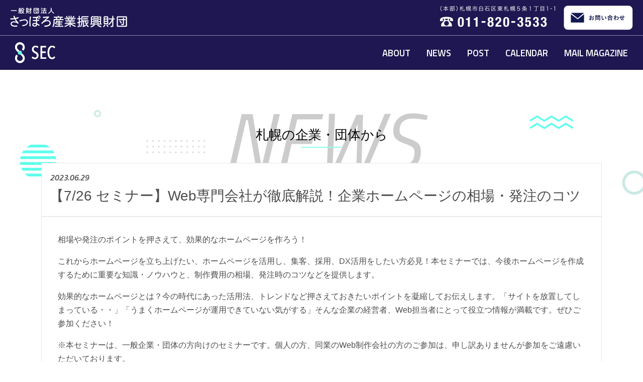

--- FILE ---
content_type: text/html; charset=UTF-8
request_url: https://www.sec.jp/news/4707
body_size: 8779
content:
<!doctype html>
<html lang="ja">
<head>
	<meta charset="UTF-8">
	<meta charset="UTF-8">
	<meta name="viewport" content="width=device-width, initial-scale=1">
	<link rel="icon" href="/favicon.ico" sizes="any">
	<link rel="icon" href="/favicon.svg" type="image/svg+xml">
	<link rel="apple-touch-icon" sizes="180x180" href="/apple-touch-icon.png">
	<link rel="manifest" href="/site.webmanifest">

	<link rel="preconnect" href="https://fonts.googleapis.com">
	<link rel="preconnect" href="https://fonts.gstatic.com" crossorigin>

	<title>【7/26 セミナー】Web専門会社が徹底解説！企業ホームページの相場・発注のコツ &#8211; さっぽろ産業ポータル</title>
<meta name='robots' content='max-image-preview:large' />
<link rel='dns-prefetch' href='//www.googletagmanager.com' />
<link rel='dns-prefetch' href='//fonts.googleapis.com' />
<link rel="alternate" title="oEmbed (JSON)" type="application/json+oembed" href="https://www.sec.jp/wp-json/oembed/1.0/embed?url=https%3A%2F%2Fwww.sec.jp%2Fnews%2F4707" />
<link rel="alternate" title="oEmbed (XML)" type="text/xml+oembed" href="https://www.sec.jp/wp-json/oembed/1.0/embed?url=https%3A%2F%2Fwww.sec.jp%2Fnews%2F4707&#038;format=xml" />
<style id='wp-img-auto-sizes-contain-inline-css'>
img:is([sizes=auto i],[sizes^="auto," i]){contain-intrinsic-size:3000px 1500px}
/*# sourceURL=wp-img-auto-sizes-contain-inline-css */
</style>
<style id='wp-block-library-inline-css'>
:root{--wp-block-synced-color:#7a00df;--wp-block-synced-color--rgb:122,0,223;--wp-bound-block-color:var(--wp-block-synced-color);--wp-editor-canvas-background:#ddd;--wp-admin-theme-color:#007cba;--wp-admin-theme-color--rgb:0,124,186;--wp-admin-theme-color-darker-10:#006ba1;--wp-admin-theme-color-darker-10--rgb:0,107,160.5;--wp-admin-theme-color-darker-20:#005a87;--wp-admin-theme-color-darker-20--rgb:0,90,135;--wp-admin-border-width-focus:2px}@media (min-resolution:192dpi){:root{--wp-admin-border-width-focus:1.5px}}.wp-element-button{cursor:pointer}:root .has-very-light-gray-background-color{background-color:#eee}:root .has-very-dark-gray-background-color{background-color:#313131}:root .has-very-light-gray-color{color:#eee}:root .has-very-dark-gray-color{color:#313131}:root .has-vivid-green-cyan-to-vivid-cyan-blue-gradient-background{background:linear-gradient(135deg,#00d084,#0693e3)}:root .has-purple-crush-gradient-background{background:linear-gradient(135deg,#34e2e4,#4721fb 50%,#ab1dfe)}:root .has-hazy-dawn-gradient-background{background:linear-gradient(135deg,#faaca8,#dad0ec)}:root .has-subdued-olive-gradient-background{background:linear-gradient(135deg,#fafae1,#67a671)}:root .has-atomic-cream-gradient-background{background:linear-gradient(135deg,#fdd79a,#004a59)}:root .has-nightshade-gradient-background{background:linear-gradient(135deg,#330968,#31cdcf)}:root .has-midnight-gradient-background{background:linear-gradient(135deg,#020381,#2874fc)}:root{--wp--preset--font-size--normal:16px;--wp--preset--font-size--huge:42px}.has-regular-font-size{font-size:1em}.has-larger-font-size{font-size:2.625em}.has-normal-font-size{font-size:var(--wp--preset--font-size--normal)}.has-huge-font-size{font-size:var(--wp--preset--font-size--huge)}.has-text-align-center{text-align:center}.has-text-align-left{text-align:left}.has-text-align-right{text-align:right}.has-fit-text{white-space:nowrap!important}#end-resizable-editor-section{display:none}.aligncenter{clear:both}.items-justified-left{justify-content:flex-start}.items-justified-center{justify-content:center}.items-justified-right{justify-content:flex-end}.items-justified-space-between{justify-content:space-between}.screen-reader-text{border:0;clip-path:inset(50%);height:1px;margin:-1px;overflow:hidden;padding:0;position:absolute;width:1px;word-wrap:normal!important}.screen-reader-text:focus{background-color:#ddd;clip-path:none;color:#444;display:block;font-size:1em;height:auto;left:5px;line-height:normal;padding:15px 23px 14px;text-decoration:none;top:5px;width:auto;z-index:100000}html :where(.has-border-color){border-style:solid}html :where([style*=border-top-color]){border-top-style:solid}html :where([style*=border-right-color]){border-right-style:solid}html :where([style*=border-bottom-color]){border-bottom-style:solid}html :where([style*=border-left-color]){border-left-style:solid}html :where([style*=border-width]){border-style:solid}html :where([style*=border-top-width]){border-top-style:solid}html :where([style*=border-right-width]){border-right-style:solid}html :where([style*=border-bottom-width]){border-bottom-style:solid}html :where([style*=border-left-width]){border-left-style:solid}html :where(img[class*=wp-image-]){height:auto;max-width:100%}:where(figure){margin:0 0 1em}html :where(.is-position-sticky){--wp-admin--admin-bar--position-offset:var(--wp-admin--admin-bar--height,0px)}@media screen and (max-width:600px){html :where(.is-position-sticky){--wp-admin--admin-bar--position-offset:0px}}

/*# sourceURL=wp-block-library-inline-css */
</style><style id='global-styles-inline-css'>
:root{--wp--preset--aspect-ratio--square: 1;--wp--preset--aspect-ratio--4-3: 4/3;--wp--preset--aspect-ratio--3-4: 3/4;--wp--preset--aspect-ratio--3-2: 3/2;--wp--preset--aspect-ratio--2-3: 2/3;--wp--preset--aspect-ratio--16-9: 16/9;--wp--preset--aspect-ratio--9-16: 9/16;--wp--preset--color--black: #000000;--wp--preset--color--cyan-bluish-gray: #abb8c3;--wp--preset--color--white: #ffffff;--wp--preset--color--pale-pink: #f78da7;--wp--preset--color--vivid-red: #cf2e2e;--wp--preset--color--luminous-vivid-orange: #ff6900;--wp--preset--color--luminous-vivid-amber: #fcb900;--wp--preset--color--light-green-cyan: #7bdcb5;--wp--preset--color--vivid-green-cyan: #00d084;--wp--preset--color--pale-cyan-blue: #8ed1fc;--wp--preset--color--vivid-cyan-blue: #0693e3;--wp--preset--color--vivid-purple: #9b51e0;--wp--preset--gradient--vivid-cyan-blue-to-vivid-purple: linear-gradient(135deg,rgb(6,147,227) 0%,rgb(155,81,224) 100%);--wp--preset--gradient--light-green-cyan-to-vivid-green-cyan: linear-gradient(135deg,rgb(122,220,180) 0%,rgb(0,208,130) 100%);--wp--preset--gradient--luminous-vivid-amber-to-luminous-vivid-orange: linear-gradient(135deg,rgb(252,185,0) 0%,rgb(255,105,0) 100%);--wp--preset--gradient--luminous-vivid-orange-to-vivid-red: linear-gradient(135deg,rgb(255,105,0) 0%,rgb(207,46,46) 100%);--wp--preset--gradient--very-light-gray-to-cyan-bluish-gray: linear-gradient(135deg,rgb(238,238,238) 0%,rgb(169,184,195) 100%);--wp--preset--gradient--cool-to-warm-spectrum: linear-gradient(135deg,rgb(74,234,220) 0%,rgb(151,120,209) 20%,rgb(207,42,186) 40%,rgb(238,44,130) 60%,rgb(251,105,98) 80%,rgb(254,248,76) 100%);--wp--preset--gradient--blush-light-purple: linear-gradient(135deg,rgb(255,206,236) 0%,rgb(152,150,240) 100%);--wp--preset--gradient--blush-bordeaux: linear-gradient(135deg,rgb(254,205,165) 0%,rgb(254,45,45) 50%,rgb(107,0,62) 100%);--wp--preset--gradient--luminous-dusk: linear-gradient(135deg,rgb(255,203,112) 0%,rgb(199,81,192) 50%,rgb(65,88,208) 100%);--wp--preset--gradient--pale-ocean: linear-gradient(135deg,rgb(255,245,203) 0%,rgb(182,227,212) 50%,rgb(51,167,181) 100%);--wp--preset--gradient--electric-grass: linear-gradient(135deg,rgb(202,248,128) 0%,rgb(113,206,126) 100%);--wp--preset--gradient--midnight: linear-gradient(135deg,rgb(2,3,129) 0%,rgb(40,116,252) 100%);--wp--preset--font-size--small: 13px;--wp--preset--font-size--medium: 20px;--wp--preset--font-size--large: 36px;--wp--preset--font-size--x-large: 42px;--wp--preset--spacing--20: 0.44rem;--wp--preset--spacing--30: 0.67rem;--wp--preset--spacing--40: 1rem;--wp--preset--spacing--50: 1.5rem;--wp--preset--spacing--60: 2.25rem;--wp--preset--spacing--70: 3.38rem;--wp--preset--spacing--80: 5.06rem;--wp--preset--shadow--natural: 6px 6px 9px rgba(0, 0, 0, 0.2);--wp--preset--shadow--deep: 12px 12px 50px rgba(0, 0, 0, 0.4);--wp--preset--shadow--sharp: 6px 6px 0px rgba(0, 0, 0, 0.2);--wp--preset--shadow--outlined: 6px 6px 0px -3px rgb(255, 255, 255), 6px 6px rgb(0, 0, 0);--wp--preset--shadow--crisp: 6px 6px 0px rgb(0, 0, 0);}:where(.is-layout-flex){gap: 0.5em;}:where(.is-layout-grid){gap: 0.5em;}body .is-layout-flex{display: flex;}.is-layout-flex{flex-wrap: wrap;align-items: center;}.is-layout-flex > :is(*, div){margin: 0;}body .is-layout-grid{display: grid;}.is-layout-grid > :is(*, div){margin: 0;}:where(.wp-block-columns.is-layout-flex){gap: 2em;}:where(.wp-block-columns.is-layout-grid){gap: 2em;}:where(.wp-block-post-template.is-layout-flex){gap: 1.25em;}:where(.wp-block-post-template.is-layout-grid){gap: 1.25em;}.has-black-color{color: var(--wp--preset--color--black) !important;}.has-cyan-bluish-gray-color{color: var(--wp--preset--color--cyan-bluish-gray) !important;}.has-white-color{color: var(--wp--preset--color--white) !important;}.has-pale-pink-color{color: var(--wp--preset--color--pale-pink) !important;}.has-vivid-red-color{color: var(--wp--preset--color--vivid-red) !important;}.has-luminous-vivid-orange-color{color: var(--wp--preset--color--luminous-vivid-orange) !important;}.has-luminous-vivid-amber-color{color: var(--wp--preset--color--luminous-vivid-amber) !important;}.has-light-green-cyan-color{color: var(--wp--preset--color--light-green-cyan) !important;}.has-vivid-green-cyan-color{color: var(--wp--preset--color--vivid-green-cyan) !important;}.has-pale-cyan-blue-color{color: var(--wp--preset--color--pale-cyan-blue) !important;}.has-vivid-cyan-blue-color{color: var(--wp--preset--color--vivid-cyan-blue) !important;}.has-vivid-purple-color{color: var(--wp--preset--color--vivid-purple) !important;}.has-black-background-color{background-color: var(--wp--preset--color--black) !important;}.has-cyan-bluish-gray-background-color{background-color: var(--wp--preset--color--cyan-bluish-gray) !important;}.has-white-background-color{background-color: var(--wp--preset--color--white) !important;}.has-pale-pink-background-color{background-color: var(--wp--preset--color--pale-pink) !important;}.has-vivid-red-background-color{background-color: var(--wp--preset--color--vivid-red) !important;}.has-luminous-vivid-orange-background-color{background-color: var(--wp--preset--color--luminous-vivid-orange) !important;}.has-luminous-vivid-amber-background-color{background-color: var(--wp--preset--color--luminous-vivid-amber) !important;}.has-light-green-cyan-background-color{background-color: var(--wp--preset--color--light-green-cyan) !important;}.has-vivid-green-cyan-background-color{background-color: var(--wp--preset--color--vivid-green-cyan) !important;}.has-pale-cyan-blue-background-color{background-color: var(--wp--preset--color--pale-cyan-blue) !important;}.has-vivid-cyan-blue-background-color{background-color: var(--wp--preset--color--vivid-cyan-blue) !important;}.has-vivid-purple-background-color{background-color: var(--wp--preset--color--vivid-purple) !important;}.has-black-border-color{border-color: var(--wp--preset--color--black) !important;}.has-cyan-bluish-gray-border-color{border-color: var(--wp--preset--color--cyan-bluish-gray) !important;}.has-white-border-color{border-color: var(--wp--preset--color--white) !important;}.has-pale-pink-border-color{border-color: var(--wp--preset--color--pale-pink) !important;}.has-vivid-red-border-color{border-color: var(--wp--preset--color--vivid-red) !important;}.has-luminous-vivid-orange-border-color{border-color: var(--wp--preset--color--luminous-vivid-orange) !important;}.has-luminous-vivid-amber-border-color{border-color: var(--wp--preset--color--luminous-vivid-amber) !important;}.has-light-green-cyan-border-color{border-color: var(--wp--preset--color--light-green-cyan) !important;}.has-vivid-green-cyan-border-color{border-color: var(--wp--preset--color--vivid-green-cyan) !important;}.has-pale-cyan-blue-border-color{border-color: var(--wp--preset--color--pale-cyan-blue) !important;}.has-vivid-cyan-blue-border-color{border-color: var(--wp--preset--color--vivid-cyan-blue) !important;}.has-vivid-purple-border-color{border-color: var(--wp--preset--color--vivid-purple) !important;}.has-vivid-cyan-blue-to-vivid-purple-gradient-background{background: var(--wp--preset--gradient--vivid-cyan-blue-to-vivid-purple) !important;}.has-light-green-cyan-to-vivid-green-cyan-gradient-background{background: var(--wp--preset--gradient--light-green-cyan-to-vivid-green-cyan) !important;}.has-luminous-vivid-amber-to-luminous-vivid-orange-gradient-background{background: var(--wp--preset--gradient--luminous-vivid-amber-to-luminous-vivid-orange) !important;}.has-luminous-vivid-orange-to-vivid-red-gradient-background{background: var(--wp--preset--gradient--luminous-vivid-orange-to-vivid-red) !important;}.has-very-light-gray-to-cyan-bluish-gray-gradient-background{background: var(--wp--preset--gradient--very-light-gray-to-cyan-bluish-gray) !important;}.has-cool-to-warm-spectrum-gradient-background{background: var(--wp--preset--gradient--cool-to-warm-spectrum) !important;}.has-blush-light-purple-gradient-background{background: var(--wp--preset--gradient--blush-light-purple) !important;}.has-blush-bordeaux-gradient-background{background: var(--wp--preset--gradient--blush-bordeaux) !important;}.has-luminous-dusk-gradient-background{background: var(--wp--preset--gradient--luminous-dusk) !important;}.has-pale-ocean-gradient-background{background: var(--wp--preset--gradient--pale-ocean) !important;}.has-electric-grass-gradient-background{background: var(--wp--preset--gradient--electric-grass) !important;}.has-midnight-gradient-background{background: var(--wp--preset--gradient--midnight) !important;}.has-small-font-size{font-size: var(--wp--preset--font-size--small) !important;}.has-medium-font-size{font-size: var(--wp--preset--font-size--medium) !important;}.has-large-font-size{font-size: var(--wp--preset--font-size--large) !important;}.has-x-large-font-size{font-size: var(--wp--preset--font-size--x-large) !important;}
/*# sourceURL=global-styles-inline-css */
</style>

<style id='classic-theme-styles-inline-css'>
/*! This file is auto-generated */
.wp-block-button__link{color:#fff;background-color:#32373c;border-radius:9999px;box-shadow:none;text-decoration:none;padding:calc(.667em + 2px) calc(1.333em + 2px);font-size:1.125em}.wp-block-file__button{background:#32373c;color:#fff;text-decoration:none}
/*# sourceURL=/wp-includes/css/classic-themes.min.css */
</style>
<link rel='stylesheet' id='gfont-material-icons-css' href='https://fonts.googleapis.com/css2?family=Material+Icons&#038;ver=6.9' media='all' />
<link rel='stylesheet' id='gfont-titillium-css' href='https://fonts.googleapis.com/css2?family=Titillium+Web%3Aital%2Cwght%400%2C600%3B1%2C400%3B1%2C600&#038;display=swap&#038;ver=6.9' media='all' />
<link rel='stylesheet' id='sip-style-css' href='https://www.sec.jp/wp-content/themes/sip/style.css?ver=6.9' media='all' />

<!-- Site Kit によって追加された Google タグ（gtag.js）スニペット -->
<!-- Google アナリティクス スニペット (Site Kit が追加) -->
<script src="https://www.googletagmanager.com/gtag/js?id=G-Z0BF1NVDB4" id="google_gtagjs-js" async></script>
<script id="google_gtagjs-js-after">
window.dataLayer = window.dataLayer || [];function gtag(){dataLayer.push(arguments);}
gtag("set","linker",{"domains":["www.sec.jp"]});
gtag("js", new Date());
gtag("set", "developer_id.dZTNiMT", true);
gtag("config", "G-Z0BF1NVDB4", {"googlesitekit_post_type":"post"});
//# sourceURL=google_gtagjs-js-after
</script>
<meta name="generator" content="Site Kit by Google 1.170.0" /><link rel="icon" href="https://www.sec.jp/wp-content/uploads/2022/01/cropped-seclogo-32x32.png" sizes="32x32" />
<link rel="icon" href="https://www.sec.jp/wp-content/uploads/2022/01/cropped-seclogo-192x192.png" sizes="192x192" />
<link rel="apple-touch-icon" href="https://www.sec.jp/wp-content/uploads/2022/01/cropped-seclogo-180x180.png" />
<meta name="msapplication-TileImage" content="https://www.sec.jp/wp-content/uploads/2022/01/cropped-seclogo-270x270.png" />

</head>
<body id="pagetop" class="page">
<a class="visually-hidden-focusable" href="#content">メインコンテンツへスキップ</a>
<div class="sec-header">
	<div class="inner">
		<div class="site-logo">
			<a href="https://www.sec.or.jp/">
				<img src="https://www.sec.jp/wp-content/themes/sip/img/h_logo.png" alt="一般財団法人 さっぽろ産業振興財団">
			</a>
		</div>
		<div class="d-flex">
			<a href="tel:0118203533" class="d-none d-sm-block tel-contact">
				<img src="https://www.sec.jp/wp-content/themes/sip/img/h_tel.png" alt="（本部）札幌市白石区東札幌５条１丁目１－１ 電話番号011-820-3533">
			</a>

			<a href="https://www.sec.or.jp/form/" class="btn-contact">
				<img src="https://www.sec.jp/wp-content/themes/sip/img/h_mail.png" alt="お問い合わせ">
			</a>
		</div>
	</div>
</div>

<header class="header-container">
	<nav class="navbar navbar-expand-lg navbar-sec">
		<a class="navbar-brand" href="https://www.sec.jp">
			<img src="https://www.sec.jp/wp-content/themes/sip/img/logo-header.png" alt="さっぽろ産業ポータル (SEC) ">
		</a>

		<button class="navbar-toggler" type="button" data-bs-toggle="collapse" data-bs-target="#navbarSupportedContent"
				aria-controls="navbarSupportedContent" aria-expanded="false" aria-label="Toggle navigation">
			<span class="navbar-toggler-icon"></span>
		</button>


		
			<div class="collapse navbar-collapse" id="navbarSupportedContent">
				<ul class="navbar-nav ms-auto">


					
						<li class="nav-item">
							<a class="nav-link" title="札幌産業ポータルとは" href="https://www.sec.jp/about">
								ABOUT							</a>
						</li>

					
						<li class="nav-item">
							<a class="nav-link" title="札幌の企業・団体から" href="https://www.sec.jp/news">
								NEWS							</a>
						</li>

					
						<li class="nav-item">
							<a class="nav-link" title="お知らせを投稿する" href="https://www.sec.jp/post">
								POST							</a>
						</li>

					
						<li class="nav-item">
							<a class="nav-link" title="CALENDAR" href="https://www.sec.jp/news/category/event">
								CALENDAR							</a>
						</li>

					
						<li class="nav-item">
							<a class="nav-link" title="メールマガジン" href="https://www.sec.jp/mail-magazine">
								MAIL MAGAZINE							</a>
						</li>

					

				</ul>
			</div>

		

	</nav>

	</header>

<!--//header -->

	<main class="main-container">

		

			<section class="">
				<div class="container">
					<h1 class="" data-en="NEWS">札幌の企業・団体から</h1>
					<div class="row">
						<div class="col-12">
							<div class="whats-new">

								<div class="news-list">
									<article class="post-detail">
										<header>
											<time datetime="2023-06-29">
												2023.06.29											</time>
											<h2>【7/26 セミナー】Web専門会社が徹底解説！企業ホームページの相場・発注のコツ</h2>
										</header>

										<div class="post-content">
											<div class="detail_txt">

												<p>相場や発注のポイントを押さえて、効果的なホームページを作ろう！</p>
<p>これからホームページを立ち上げたい、ホームページを活用し、集客、採用、DX活用をしたい方必見！本セミナーでは、今後ホームページを作成するために重要な知識・ノウハウと、制作費用の相場、発注時のコツなどを提供します。</p>
<p>効果的なホームページとは？今の時代にあった活用法、トレンドなど押さえておきたいポイントを凝縮してお伝えします。「サイトを放置してしまっている・・」「うまくホームページが運用できていない気がする」そんな企業の経営者、Web担当者にとって役立つ情報が満載です。ぜひご参加ください！</p>
<p>※本セミナーは、一般企業・団体の方向けのセミナーです。個人の方、同業のWeb制作会社の方のご参加は、申し訳ありませんが参加をご遠慮いただいております。</p>
<p>▼▼▼ 参加お申し込みはこちら ▼▼▼<br />
https://regraphy-seminar-001.peatix.com/</p>
<p>ーーーーーーーーーーーーーーーーーーー<br />
■開催日時<br />
第1回: 2023年7月26日（水曜日） 16:00 &#8211; 17:00</p>
<p>ーーーーーーーーーーーーーーーーーーー<br />
■開催場所<br />
Sapporo Business HUB（サッポロビジネスハブ）<br />
札幌市白石区東札幌５条１丁目１−１札幌市産業振興センター</p>
<p>ーーーーーーーーーーーーーーーーーーー<br />
■参加費<br />
無料</p>
<p>ーーーーーーーーーーーーーーーーーーー<br />
■タイムテーブル<br />
ホームページの基礎知識<br />
効果のあるホームページの特徴は？<br />
今求められるホームページの基本仕様<br />
ホームページの価格、相場を知ろう<br />
制作費用<br />
なぜ高額になるかの根拠（デザインプロセス？機能？）<br />
制作者の種類<br />
こんな費用設定に注意<br />
ホームページ作成でおさえておきたい7つの発注のコツ<br />
質疑応答</p>
<p>ーーーーーーーーーーーーーーーーーーー<br />
■講師<br />
有限会社リーグラフィ 取締役<br />
水越佑介</p>
<p>2008年、有限会社リーグラフィに入社。現在はチームリーダーとして制作部門を統括。企画段階からプロジェクトに参加し、Webサイトのデザイン作成から、HTML5＋CSS3のマークアップ、Movable Typeやa-blog cms、EC-CUBEなど各種CMSによるサイト設計を担当。<br />
コミュニティ系サイトのスタイルガイド制作や、CMSを用いた中・小規模サイト制作を多数経験し、フロントエンドのテクニカルな部分を把握しながら、ユーザー視点のデザインに従事している。</p>
<p>▼▼▼ 参加お申し込みはこちら ▼▼▼<br />
<span style="color: #3366ff;"><a style="color: #3366ff;" href="https://regraphy-seminar-001.peatix.com/" target="_blank" rel="noopener">https://regraphy-seminar-001.peatix.com/</a></span></p>

											</div>

											
											<div class="event-overview">
												<h3>開催概要</h3>
												<dl>
													<dt>日時</dt>
													<dd>
														2023年07月26日 16:00 ~ 17:00													</dd>
													<dt>場所</dt>
													<dd>Sapporo Business HUB</dd>
													<dt>住所</dt>
													<dd>
														札幌市白石区東札幌５条１丁目１−１ 日本

																											</dd>
												</dl>
												<dl class="event-post-data">
													<dt>投稿者</dt>
													<dd>
														有限会社リーグラフィ													</dd>
													<dt>リンク先URL</dt>
													<dd>
														<a href="https://regraphy-seminar-001.peatix.com/"
														   target="_blank">
															https://regraphy-seminar-001.peatix.com/														</a>
													</dd>
												</dl>
											</div><!-- /.event-overview -->

											
												<footer class="tags-bg">
													<ul>

														
															<li><a href="https://www.sec.jp/news/tag/dx">

																	#DX
																</a></li>

														
															<li><a href="https://www.sec.jp/news/tag/it">

																	#IT
																</a></li>

														
															<li><a href="https://www.sec.jp/news/tag/%e3%83%9b%e3%83%bc%e3%83%a0%e3%83%9a%e3%83%bc%e3%82%b8%e4%bd%9c%e6%88%90">

																	#ホームページ作成
																</a></li>

														
															<li><a href="https://www.sec.jp/news/tag/%e3%83%9e%e3%83%bc%e3%82%b1%e3%83%86%e3%82%a3%e3%83%b3%e3%82%b0%e6%88%a6%e7%95%a5">

																	#マーケティング戦略
																</a></li>

														
															<li><a href="https://www.sec.jp/news/tag/%e4%b8%ad%e5%b0%8f%e4%bc%81%e6%a5%ad">

																	#中小企業
																</a></li>

														
															<li><a href="https://www.sec.jp/news/tag/%e9%9b%86%e5%ae%a2">

																	#集客
																</a></li>

														
													</ul>
												</footer>

											
										</div>


										
									</article>
								</div>

								<nav class="pager-pagination" role="navigation" aria-label="投稿の移動">
									<ul class="pager-list">
										<li class="prev">
											<a href="https://www.sec.jp/news/4705" rel="prev"><span class="icon-arrow"></span></a>										</li>
										<li class="list">
											<a href="https://www.sec.jp/news"
											   class="js_h">一覧に戻る</a>
										</li>
										<li class="next">
											<a href="https://www.sec.jp/news/4710" rel="next"><span class="icon-arrow"></span></a>										</li>
									</ul>
								</nav>

							</div><!-- /.whats-new -->
						</div><!-- /.col -->

					</div><!-- /.row -->

				</div>
			</section>


		
		<nav class="breadcrumb-list" aria-label="breadcrumb">

				<!-- nav-breadcrumb -->


	<ul>

									<li><a href="https://www.sec.jp/">
						HOME
					</a></li>
			
										<li><a href="https://www.sec.jp/news">
						札幌の企業・団体から
					</a></li>
			
										<li aria-current="page">
					【7/26 セミナー】Web専門会社が徹底解説！企業ホームページの相場・発注のコツ
				</li>
			
			
	</ul>


	<!--// nav-breadcrumb -->


		</nav>

	</main><!-- #main -->


<!-- footer -->
<aside>
	<div id="page-top" class="backtotop">
		<a href="#pagetop" class="js_h">
                <span class="material-icons" aria-label="ページの先頭へ戻る">
                    arrow_upward
                </span>
		</a>
	</div>
</aside>

<div class="banner-container">
	<div class="container">
		<div class="row">
			<div class="col-12">

					<!-- front-banner-sidebar -->
	<ul>

		
			<li>
				<a href="https://www.sapporosansin.jp/" target="_blank">
					<img src="https://www.sec.jp/wp-content/uploads/2021/11/bnr-01.jpg"
						 width="188"
						 height="47"
						 alt="札幌市産業振興センター">
				</a>
			</li>

		
			<li>
				<a href="https://www.elecen.jp/" target="_blank">
					<img src="https://www.sec.jp/wp-content/uploads/2021/11/bnr-02.jpg"
						 width="188"
						 height="47"
						 alt="札幌市エレクトロニクスセンター">
				</a>
			</li>

		
			<li>
				<a href="https://chusho.center.sec.or.jp/" target="_blank">
					<img src="https://www.sec.jp/wp-content/uploads/2021/11/bnr-03.jpg"
						 width="188"
						 height="47"
						 alt="札幌中小企業支援センター">
				</a>
			</li>

		
			<li>
				<a href="https://www.screensapporo.jp/" target="_blank">
					<img src="https://www.sec.jp/wp-content/uploads/2023/09/図2-1.jpg"
						 width="188"
						 height="47"
						 alt="さっぽろ産業振興財団クリエイティブ産業振興課">
				</a>
			</li>

		
			<li>
				<a href="https://sec.or.jp/hanro-kakudai/" target="_blank">
					<img src="https://www.sec.jp/wp-content/uploads/2023/09/図1-1-1.jpg"
						 width="188"
						 height="47"
						 alt="さっぽろ産業振興財団食・ものづくり産業振興部">
				</a>
			</li>

		
	</ul>

	<!--// front-banner-sidebar -->


			</div>
		</div>
	</div>
</div>

<footer class="footer-container">
	<div class="container">
		<div class="row">
			<div class="col-12 text-center">
				<a href="/" class="footer-logo">
					<img src="https://www.sec.jp/wp-content/themes/sip/img/logo-footer.png" alt="SEC">
				</a>

				<nav class="footer-sitemap">
					
						<ul class="global-nav">


							
								<li>
									<a href="https://www.sec.jp/about" title="札幌産業ポータルとは">
										ABOUT									</a>
								</li>

							
								<li>
									<a href="https://www.sec.jp/news" title="札幌の企業・団体から">
										NEWS									</a>
								</li>

							
								<li>
									<a href="https://www.sec.jp/post" title="お知らせを投稿する">
										POST									</a>
								</li>

							
								<li>
									<a href="https://www.sec.jp/news/category/event" title="CALENDAR">
										CALENDAR									</a>
								</li>

							
								<li>
									<a href="https://www.sec.jp/mail-magazine" title="メールマガジン">
										MAIL MAGAZINE									</a>
								</li>

							
						</ul>

					

					<ul class="utility-nav">
						
							<li>
								<a href="https://www.sec.jp/site-policy">
									サイトポリシー								</a>
							</li>

						
							<li>
																<a href="https://www.sec.or.jp/privacy/" target="_blank">
									プライバシーポリシー
								</a>
							</li>

											</ul>
				</nav>

				<p class="copyright">Copyright(C) SAPPORO ELECTRONICS AND INDUSTRIES CULTIVATION FOUNDATION.</p>
			</div>
		</div>
	</div>
</footer>

<script type="speculationrules">
{"prefetch":[{"source":"document","where":{"and":[{"href_matches":"/*"},{"not":{"href_matches":["/wp-*.php","/wp-admin/*","/wp-content/uploads/*","/wp-content/*","/wp-content/plugins/*","/wp-content/themes/sip/*","/*\\?(.+)"]}},{"not":{"selector_matches":"a[rel~=\"nofollow\"]"}},{"not":{"selector_matches":".no-prefetch, .no-prefetch a"}}]},"eagerness":"conservative"}]}
</script>
<script src="https://www.sec.jp/wp-content/themes/sip/js/app.bundle.js?ver=1.0.0" id="sip-app-script-js"></script>
</body>
</html>


--- FILE ---
content_type: application/javascript
request_url: https://www.sec.jp/wp-content/themes/sip/js/app.bundle.js?ver=1.0.0
body_size: 63542
content:
/*! For license information please see app.bundle.js.LICENSE.txt */
!function(){var e={"./node_modules/@popperjs/core/lib/createPopper.js":function(e,t,n){"use strict";n.r(t),n.d(t,{popperGenerator:function(){return w},createPopper:function(){return j},detectOverflow:function(){return h.default}});var o=n("./node_modules/@popperjs/core/lib/dom-utils/getCompositeRect.js"),r=n("./node_modules/@popperjs/core/lib/dom-utils/getLayoutRect.js"),i=n("./node_modules/@popperjs/core/lib/dom-utils/listScrollParents.js"),s=n("./node_modules/@popperjs/core/lib/dom-utils/getOffsetParent.js"),a=n("./node_modules/@popperjs/core/lib/dom-utils/getComputedStyle.js"),l=n("./node_modules/@popperjs/core/lib/utils/orderModifiers.js"),u=n("./node_modules/@popperjs/core/lib/utils/debounce.js"),c=n("./node_modules/@popperjs/core/lib/utils/validateModifiers.js"),d=n("./node_modules/@popperjs/core/lib/utils/uniqueBy.js"),p=n("./node_modules/@popperjs/core/lib/utils/getBasePlacement.js"),f=n("./node_modules/@popperjs/core/lib/utils/mergeByName.js"),h=n("./node_modules/@popperjs/core/lib/utils/detectOverflow.js"),m=n("./node_modules/@popperjs/core/lib/dom-utils/instanceOf.js"),g=n("./node_modules/@popperjs/core/lib/enums.js"),v=n("./node_modules/es6-promise/dist/es6-promise.js"),b="Popper: Invalid reference or popper argument provided. They must be either a DOM element or virtual element.",y={placement:"bottom",modifiers:[],strategy:"absolute"};function _(){for(var e=arguments.length,t=new Array(e),n=0;n<e;n++)t[n]=arguments[n];return!t.some((function(e){return!(e&&"function"==typeof e.getBoundingClientRect)}))}function w(e){void 0===e&&(e={});var t=e,n=t.defaultModifiers,h=void 0===n?[]:n,w=t.defaultOptions,j=void 0===w?y:w;return function(e,t,n){void 0===n&&(n=j);var w={placement:"bottom",orderedModifiers:[],options:Object.assign({},y,j),modifiersData:{},elements:{reference:e,popper:t},attributes:{},styles:{}},x=[],E=!1,T={state:w,setOptions:function(n){var o="function"==typeof n?n(w.options):n;C(),w.options=Object.assign({},j,w.options,o),w.scrollParents={reference:(0,m.isElement)(e)?(0,i.default)(e):e.contextElement?(0,i.default)(e.contextElement):[],popper:(0,i.default)(t)};var r=(0,l.default)((0,f.default)([].concat(h,w.options.modifiers)));w.orderedModifiers=r.filter((function(e){return e.enabled}));var s=(0,d.default)([].concat(r,w.options.modifiers),(function(e){return e.name}));(0,c.default)(s),(0,p.default)(w.options.placement)===g.auto&&(w.orderedModifiers.find((function(e){return"flip"===e.name}))||console.error(['Popper: "auto" placements require the "flip" modifier be',"present and enabled to work."].join(" ")));var u=(0,a.default)(t);return[u.marginTop,u.marginRight,u.marginBottom,u.marginLeft].some((function(e){return parseFloat(e)}))&&console.warn(['Popper: CSS "margin" styles cannot be used to apply padding',"between the popper and its reference element or boundary.","To replicate margin, use the `offset` modifier, as well as","the `padding` option in the `preventOverflow` and `flip`","modifiers."].join(" ")),w.orderedModifiers.forEach((function(e){var t=e.name,n=e.options,o=void 0===n?{}:n,r=e.effect;if("function"==typeof r){var i=r({state:w,name:t,instance:T,options:o}),s=function(){};x.push(i||s)}})),T.update()},forceUpdate:function(){if(!E){var e=w.elements,t=e.reference,n=e.popper;if(_(t,n)){w.rects={reference:(0,o.default)(t,(0,s.default)(n),"fixed"===w.options.strategy),popper:(0,r.default)(n)},w.reset=!1,w.placement=w.options.placement,w.orderedModifiers.forEach((function(e){return w.modifiersData[e.name]=Object.assign({},e.data)}));for(var i=0,a=0;a<w.orderedModifiers.length;a++){if((i+=1)>100){console.error("Popper: An infinite loop in the modifiers cycle has been detected! The cycle has been interrupted to prevent a browser crash.");break}if(!0!==w.reset){var l=w.orderedModifiers[a],u=l.fn,c=l.options,d=void 0===c?{}:c,p=l.name;"function"==typeof u&&(w=u({state:w,options:d,name:p,instance:T})||w)}else w.reset=!1,a=-1}}else console.error(b)}},update:(0,u.default)((function(){return new v((function(e){T.forceUpdate(),e(w)}))})),destroy:function(){C(),E=!0}};if(!_(e,t))return console.error(b),T;function C(){x.forEach((function(e){return e()})),x=[]}return T.setOptions(n).then((function(e){!E&&n.onFirstUpdate&&n.onFirstUpdate(e)})),T}}var j=w()},"./node_modules/@popperjs/core/lib/dom-utils/contains.js":function(e,t,n){"use strict";n.r(t),n.d(t,{default:function(){return r}});var o=n("./node_modules/@popperjs/core/lib/dom-utils/instanceOf.js");function r(e,t){var n=t.getRootNode&&t.getRootNode();if(e.contains(t))return!0;if(n&&(0,o.isShadowRoot)(n)){var r=t;do{if(r&&e.isSameNode(r))return!0;r=r.parentNode||r.host}while(r)}return!1}},"./node_modules/@popperjs/core/lib/dom-utils/getBoundingClientRect.js":function(e,t,n){"use strict";n.r(t),n.d(t,{default:function(){return i}});var o=n("./node_modules/@popperjs/core/lib/dom-utils/instanceOf.js"),r=Math.round;function i(e,t){void 0===t&&(t=!1);var n=e.getBoundingClientRect(),i=1,s=1;if((0,o.isHTMLElement)(e)&&t){var a=e.offsetHeight,l=e.offsetWidth;l>0&&(i=n.width/l||1),a>0&&(s=n.height/a||1)}return{width:r(n.width/i),height:r(n.height/s),top:r(n.top/s),right:r(n.right/i),bottom:r(n.bottom/s),left:r(n.left/i),x:r(n.left/i),y:r(n.top/s)}}},"./node_modules/@popperjs/core/lib/dom-utils/getClippingRect.js":function(e,t,n){"use strict";n.r(t),n.d(t,{default:function(){return b}});var o=n("./node_modules/@popperjs/core/lib/enums.js"),r=n("./node_modules/@popperjs/core/lib/dom-utils/getViewportRect.js"),i=n("./node_modules/@popperjs/core/lib/dom-utils/getDocumentRect.js"),s=n("./node_modules/@popperjs/core/lib/dom-utils/listScrollParents.js"),a=n("./node_modules/@popperjs/core/lib/dom-utils/getOffsetParent.js"),l=n("./node_modules/@popperjs/core/lib/dom-utils/getDocumentElement.js"),u=n("./node_modules/@popperjs/core/lib/dom-utils/getComputedStyle.js"),c=n("./node_modules/@popperjs/core/lib/dom-utils/instanceOf.js"),d=n("./node_modules/@popperjs/core/lib/dom-utils/getBoundingClientRect.js"),p=n("./node_modules/@popperjs/core/lib/dom-utils/getParentNode.js"),f=n("./node_modules/@popperjs/core/lib/dom-utils/contains.js"),h=n("./node_modules/@popperjs/core/lib/dom-utils/getNodeName.js"),m=n("./node_modules/@popperjs/core/lib/utils/rectToClientRect.js"),g=n("./node_modules/@popperjs/core/lib/utils/math.js");function v(e,t){return t===o.viewport?(0,m.default)((0,r.default)(e)):(0,c.isHTMLElement)(t)?function(e){var t=(0,d.default)(e);return t.top=t.top+e.clientTop,t.left=t.left+e.clientLeft,t.bottom=t.top+e.clientHeight,t.right=t.left+e.clientWidth,t.width=e.clientWidth,t.height=e.clientHeight,t.x=t.left,t.y=t.top,t}(t):(0,m.default)((0,i.default)((0,l.default)(e)))}function b(e,t,n){var o="clippingParents"===t?function(e){var t=(0,s.default)((0,p.default)(e)),n=["absolute","fixed"].indexOf((0,u.default)(e).position)>=0&&(0,c.isHTMLElement)(e)?(0,a.default)(e):e;return(0,c.isElement)(n)?t.filter((function(e){return(0,c.isElement)(e)&&(0,f.default)(e,n)&&"body"!==(0,h.default)(e)})):[]}(e):[].concat(t),r=[].concat(o,[n]),i=r[0],l=r.reduce((function(t,n){var o=v(e,n);return t.top=(0,g.max)(o.top,t.top),t.right=(0,g.min)(o.right,t.right),t.bottom=(0,g.min)(o.bottom,t.bottom),t.left=(0,g.max)(o.left,t.left),t}),v(e,i));return l.width=l.right-l.left,l.height=l.bottom-l.top,l.x=l.left,l.y=l.top,l}},"./node_modules/@popperjs/core/lib/dom-utils/getCompositeRect.js":function(e,t,n){"use strict";n.r(t),n.d(t,{default:function(){return c}});var o=n("./node_modules/@popperjs/core/lib/dom-utils/getBoundingClientRect.js"),r=n("./node_modules/@popperjs/core/lib/dom-utils/getNodeScroll.js"),i=n("./node_modules/@popperjs/core/lib/dom-utils/getNodeName.js"),s=n("./node_modules/@popperjs/core/lib/dom-utils/instanceOf.js"),a=n("./node_modules/@popperjs/core/lib/dom-utils/getWindowScrollBarX.js"),l=n("./node_modules/@popperjs/core/lib/dom-utils/getDocumentElement.js"),u=n("./node_modules/@popperjs/core/lib/dom-utils/isScrollParent.js");function c(e,t,n){void 0===n&&(n=!1);var c=(0,s.isHTMLElement)(t),d=(0,s.isHTMLElement)(t)&&function(e){var t=e.getBoundingClientRect(),n=t.width/e.offsetWidth||1,o=t.height/e.offsetHeight||1;return 1!==n||1!==o}(t),p=(0,l.default)(t),f=(0,o.default)(e,d),h={scrollLeft:0,scrollTop:0},m={x:0,y:0};return(c||!c&&!n)&&(("body"!==(0,i.default)(t)||(0,u.default)(p))&&(h=(0,r.default)(t)),(0,s.isHTMLElement)(t)?((m=(0,o.default)(t,!0)).x+=t.clientLeft,m.y+=t.clientTop):p&&(m.x=(0,a.default)(p))),{x:f.left+h.scrollLeft-m.x,y:f.top+h.scrollTop-m.y,width:f.width,height:f.height}}},"./node_modules/@popperjs/core/lib/dom-utils/getComputedStyle.js":function(e,t,n){"use strict";n.r(t),n.d(t,{default:function(){return r}});var o=n("./node_modules/@popperjs/core/lib/dom-utils/getWindow.js");function r(e){return(0,o.default)(e).getComputedStyle(e)}},"./node_modules/@popperjs/core/lib/dom-utils/getDocumentElement.js":function(e,t,n){"use strict";n.r(t),n.d(t,{default:function(){return r}});var o=n("./node_modules/@popperjs/core/lib/dom-utils/instanceOf.js");function r(e){return(((0,o.isElement)(e)?e.ownerDocument:e.document)||window.document).documentElement}},"./node_modules/@popperjs/core/lib/dom-utils/getDocumentRect.js":function(e,t,n){"use strict";n.r(t),n.d(t,{default:function(){return l}});var o=n("./node_modules/@popperjs/core/lib/dom-utils/getDocumentElement.js"),r=n("./node_modules/@popperjs/core/lib/dom-utils/getComputedStyle.js"),i=n("./node_modules/@popperjs/core/lib/dom-utils/getWindowScrollBarX.js"),s=n("./node_modules/@popperjs/core/lib/dom-utils/getWindowScroll.js"),a=n("./node_modules/@popperjs/core/lib/utils/math.js");function l(e){var t,n=(0,o.default)(e),l=(0,s.default)(e),u=null==(t=e.ownerDocument)?void 0:t.body,c=(0,a.max)(n.scrollWidth,n.clientWidth,u?u.scrollWidth:0,u?u.clientWidth:0),d=(0,a.max)(n.scrollHeight,n.clientHeight,u?u.scrollHeight:0,u?u.clientHeight:0),p=-l.scrollLeft+(0,i.default)(e),f=-l.scrollTop;return"rtl"===(0,r.default)(u||n).direction&&(p+=(0,a.max)(n.clientWidth,u?u.clientWidth:0)-c),{width:c,height:d,x:p,y:f}}},"./node_modules/@popperjs/core/lib/dom-utils/getHTMLElementScroll.js":function(e,t,n){"use strict";function o(e){return{scrollLeft:e.scrollLeft,scrollTop:e.scrollTop}}n.r(t),n.d(t,{default:function(){return o}})},"./node_modules/@popperjs/core/lib/dom-utils/getLayoutRect.js":function(e,t,n){"use strict";n.r(t),n.d(t,{default:function(){return r}});var o=n("./node_modules/@popperjs/core/lib/dom-utils/getBoundingClientRect.js");function r(e){var t=(0,o.default)(e),n=e.offsetWidth,r=e.offsetHeight;return Math.abs(t.width-n)<=1&&(n=t.width),Math.abs(t.height-r)<=1&&(r=t.height),{x:e.offsetLeft,y:e.offsetTop,width:n,height:r}}},"./node_modules/@popperjs/core/lib/dom-utils/getNodeName.js":function(e,t,n){"use strict";function o(e){return e?(e.nodeName||"").toLowerCase():null}n.r(t),n.d(t,{default:function(){return o}})},"./node_modules/@popperjs/core/lib/dom-utils/getNodeScroll.js":function(e,t,n){"use strict";n.r(t),n.d(t,{default:function(){return a}});var o=n("./node_modules/@popperjs/core/lib/dom-utils/getWindowScroll.js"),r=n("./node_modules/@popperjs/core/lib/dom-utils/getWindow.js"),i=n("./node_modules/@popperjs/core/lib/dom-utils/instanceOf.js"),s=n("./node_modules/@popperjs/core/lib/dom-utils/getHTMLElementScroll.js");function a(e){return e!==(0,r.default)(e)&&(0,i.isHTMLElement)(e)?(0,s.default)(e):(0,o.default)(e)}},"./node_modules/@popperjs/core/lib/dom-utils/getOffsetParent.js":function(e,t,n){"use strict";n.r(t),n.d(t,{default:function(){return c}});var o=n("./node_modules/@popperjs/core/lib/dom-utils/getWindow.js"),r=n("./node_modules/@popperjs/core/lib/dom-utils/getNodeName.js"),i=n("./node_modules/@popperjs/core/lib/dom-utils/getComputedStyle.js"),s=n("./node_modules/@popperjs/core/lib/dom-utils/instanceOf.js"),a=n("./node_modules/@popperjs/core/lib/dom-utils/isTableElement.js"),l=n("./node_modules/@popperjs/core/lib/dom-utils/getParentNode.js");function u(e){return(0,s.isHTMLElement)(e)&&"fixed"!==(0,i.default)(e).position?e.offsetParent:null}function c(e){for(var t=(0,o.default)(e),n=u(e);n&&(0,a.default)(n)&&"static"===(0,i.default)(n).position;)n=u(n);return n&&("html"===(0,r.default)(n)||"body"===(0,r.default)(n)&&"static"===(0,i.default)(n).position)?t:n||function(e){var t=-1!==navigator.userAgent.toLowerCase().indexOf("firefox");if(-1!==navigator.userAgent.indexOf("Trident")&&(0,s.isHTMLElement)(e)&&"fixed"===(0,i.default)(e).position)return null;for(var n=(0,l.default)(e);(0,s.isHTMLElement)(n)&&["html","body"].indexOf((0,r.default)(n))<0;){var o=(0,i.default)(n);if("none"!==o.transform||"none"!==o.perspective||"paint"===o.contain||-1!==["transform","perspective"].indexOf(o.willChange)||t&&"filter"===o.willChange||t&&o.filter&&"none"!==o.filter)return n;n=n.parentNode}return null}(e)||t}},"./node_modules/@popperjs/core/lib/dom-utils/getParentNode.js":function(e,t,n){"use strict";n.r(t),n.d(t,{default:function(){return s}});var o=n("./node_modules/@popperjs/core/lib/dom-utils/getNodeName.js"),r=n("./node_modules/@popperjs/core/lib/dom-utils/getDocumentElement.js"),i=n("./node_modules/@popperjs/core/lib/dom-utils/instanceOf.js");function s(e){return"html"===(0,o.default)(e)?e:e.assignedSlot||e.parentNode||((0,i.isShadowRoot)(e)?e.host:null)||(0,r.default)(e)}},"./node_modules/@popperjs/core/lib/dom-utils/getScrollParent.js":function(e,t,n){"use strict";n.r(t),n.d(t,{default:function(){return a}});var o=n("./node_modules/@popperjs/core/lib/dom-utils/getParentNode.js"),r=n("./node_modules/@popperjs/core/lib/dom-utils/isScrollParent.js"),i=n("./node_modules/@popperjs/core/lib/dom-utils/getNodeName.js"),s=n("./node_modules/@popperjs/core/lib/dom-utils/instanceOf.js");function a(e){return["html","body","#document"].indexOf((0,i.default)(e))>=0?e.ownerDocument.body:(0,s.isHTMLElement)(e)&&(0,r.default)(e)?e:a((0,o.default)(e))}},"./node_modules/@popperjs/core/lib/dom-utils/getViewportRect.js":function(e,t,n){"use strict";n.r(t),n.d(t,{default:function(){return s}});var o=n("./node_modules/@popperjs/core/lib/dom-utils/getWindow.js"),r=n("./node_modules/@popperjs/core/lib/dom-utils/getDocumentElement.js"),i=n("./node_modules/@popperjs/core/lib/dom-utils/getWindowScrollBarX.js");function s(e){var t=(0,o.default)(e),n=(0,r.default)(e),s=t.visualViewport,a=n.clientWidth,l=n.clientHeight,u=0,c=0;return s&&(a=s.width,l=s.height,/^((?!chrome|android).)*safari/i.test(navigator.userAgent)||(u=s.offsetLeft,c=s.offsetTop)),{width:a,height:l,x:u+(0,i.default)(e),y:c}}},"./node_modules/@popperjs/core/lib/dom-utils/getWindow.js":function(e,t,n){"use strict";function o(e){if(null==e)return window;if("[object Window]"!==e.toString()){var t=e.ownerDocument;return t&&t.defaultView||window}return e}n.r(t),n.d(t,{default:function(){return o}})},"./node_modules/@popperjs/core/lib/dom-utils/getWindowScroll.js":function(e,t,n){"use strict";n.r(t),n.d(t,{default:function(){return r}});var o=n("./node_modules/@popperjs/core/lib/dom-utils/getWindow.js");function r(e){var t=(0,o.default)(e);return{scrollLeft:t.pageXOffset,scrollTop:t.pageYOffset}}},"./node_modules/@popperjs/core/lib/dom-utils/getWindowScrollBarX.js":function(e,t,n){"use strict";n.r(t),n.d(t,{default:function(){return s}});var o=n("./node_modules/@popperjs/core/lib/dom-utils/getBoundingClientRect.js"),r=n("./node_modules/@popperjs/core/lib/dom-utils/getDocumentElement.js"),i=n("./node_modules/@popperjs/core/lib/dom-utils/getWindowScroll.js");function s(e){return(0,o.default)((0,r.default)(e)).left+(0,i.default)(e).scrollLeft}},"./node_modules/@popperjs/core/lib/dom-utils/instanceOf.js":function(e,t,n){"use strict";n.r(t),n.d(t,{isElement:function(){return r},isHTMLElement:function(){return i},isShadowRoot:function(){return s}});var o=n("./node_modules/@popperjs/core/lib/dom-utils/getWindow.js");function r(e){return e instanceof(0,o.default)(e).Element||e instanceof Element}function i(e){return e instanceof(0,o.default)(e).HTMLElement||e instanceof HTMLElement}function s(e){return"undefined"!=typeof ShadowRoot&&(e instanceof(0,o.default)(e).ShadowRoot||e instanceof ShadowRoot)}},"./node_modules/@popperjs/core/lib/dom-utils/isScrollParent.js":function(e,t,n){"use strict";n.r(t),n.d(t,{default:function(){return r}});var o=n("./node_modules/@popperjs/core/lib/dom-utils/getComputedStyle.js");function r(e){var t=(0,o.default)(e),n=t.overflow,r=t.overflowX,i=t.overflowY;return/auto|scroll|overlay|hidden/.test(n+i+r)}},"./node_modules/@popperjs/core/lib/dom-utils/isTableElement.js":function(e,t,n){"use strict";n.r(t),n.d(t,{default:function(){return r}});var o=n("./node_modules/@popperjs/core/lib/dom-utils/getNodeName.js");function r(e){return["table","td","th"].indexOf((0,o.default)(e))>=0}},"./node_modules/@popperjs/core/lib/dom-utils/listScrollParents.js":function(e,t,n){"use strict";n.r(t),n.d(t,{default:function(){return a}});var o=n("./node_modules/@popperjs/core/lib/dom-utils/getScrollParent.js"),r=n("./node_modules/@popperjs/core/lib/dom-utils/getParentNode.js"),i=n("./node_modules/@popperjs/core/lib/dom-utils/getWindow.js"),s=n("./node_modules/@popperjs/core/lib/dom-utils/isScrollParent.js");function a(e,t){var n;void 0===t&&(t=[]);var l=(0,o.default)(e),u=l===(null==(n=e.ownerDocument)?void 0:n.body),c=(0,i.default)(l),d=u?[c].concat(c.visualViewport||[],(0,s.default)(l)?l:[]):l,p=t.concat(d);return u?p:p.concat(a((0,r.default)(d)))}},"./node_modules/@popperjs/core/lib/enums.js":function(e,t,n){"use strict";n.r(t),n.d(t,{top:function(){return o},bottom:function(){return r},right:function(){return i},left:function(){return s},auto:function(){return a},basePlacements:function(){return l},start:function(){return u},end:function(){return c},clippingParents:function(){return d},viewport:function(){return p},popper:function(){return f},reference:function(){return h},variationPlacements:function(){return m},placements:function(){return g},beforeRead:function(){return v},read:function(){return b},afterRead:function(){return y},beforeMain:function(){return _},main:function(){return w},afterMain:function(){return j},beforeWrite:function(){return x},write:function(){return E},afterWrite:function(){return T},modifierPhases:function(){return C}});var o="top",r="bottom",i="right",s="left",a="auto",l=[o,r,i,s],u="start",c="end",d="clippingParents",p="viewport",f="popper",h="reference",m=l.reduce((function(e,t){return e.concat([t+"-"+u,t+"-"+c])}),[]),g=[].concat(l,[a]).reduce((function(e,t){return e.concat([t,t+"-"+u,t+"-"+c])}),[]),v="beforeRead",b="read",y="afterRead",_="beforeMain",w="main",j="afterMain",x="beforeWrite",E="write",T="afterWrite",C=[v,b,y,_,w,j,x,E,T]},"./node_modules/@popperjs/core/lib/index.js":function(e,t,n){"use strict";n.r(t),n.d(t,{afterMain:function(){return o.afterMain},afterRead:function(){return o.afterRead},afterWrite:function(){return o.afterWrite},auto:function(){return o.auto},basePlacements:function(){return o.basePlacements},beforeMain:function(){return o.beforeMain},beforeRead:function(){return o.beforeRead},beforeWrite:function(){return o.beforeWrite},bottom:function(){return o.bottom},clippingParents:function(){return o.clippingParents},end:function(){return o.end},left:function(){return o.left},main:function(){return o.main},modifierPhases:function(){return o.modifierPhases},placements:function(){return o.placements},popper:function(){return o.popper},read:function(){return o.read},reference:function(){return o.reference},right:function(){return o.right},start:function(){return o.start},top:function(){return o.top},variationPlacements:function(){return o.variationPlacements},viewport:function(){return o.viewport},write:function(){return o.write},applyStyles:function(){return r.applyStyles},arrow:function(){return r.arrow},computeStyles:function(){return r.computeStyles},eventListeners:function(){return r.eventListeners},flip:function(){return r.flip},hide:function(){return r.hide},offset:function(){return r.offset},popperOffsets:function(){return r.popperOffsets},preventOverflow:function(){return r.preventOverflow},popperGenerator:function(){return i.popperGenerator},detectOverflow:function(){return s.default},createPopperBase:function(){return i.createPopper},createPopper:function(){return a.createPopper},createPopperLite:function(){return l.createPopper}});var o=n("./node_modules/@popperjs/core/lib/enums.js"),r=n("./node_modules/@popperjs/core/lib/modifiers/index.js"),i=n("./node_modules/@popperjs/core/lib/createPopper.js"),s=n("./node_modules/@popperjs/core/lib/utils/detectOverflow.js"),a=n("./node_modules/@popperjs/core/lib/popper.js"),l=n("./node_modules/@popperjs/core/lib/popper-lite.js")},"./node_modules/@popperjs/core/lib/modifiers/applyStyles.js":function(e,t,n){"use strict";n.r(t);var o=n("./node_modules/@popperjs/core/lib/dom-utils/getNodeName.js"),r=n("./node_modules/@popperjs/core/lib/dom-utils/instanceOf.js");t.default={name:"applyStyles",enabled:!0,phase:"write",fn:function(e){var t=e.state;Object.keys(t.elements).forEach((function(e){var n=t.styles[e]||{},i=t.attributes[e]||{},s=t.elements[e];(0,r.isHTMLElement)(s)&&(0,o.default)(s)&&(Object.assign(s.style,n),Object.keys(i).forEach((function(e){var t=i[e];!1===t?s.removeAttribute(e):s.setAttribute(e,!0===t?"":t)})))}))},effect:function(e){var t=e.state,n={popper:{position:t.options.strategy,left:"0",top:"0",margin:"0"},arrow:{position:"absolute"},reference:{}};return Object.assign(t.elements.popper.style,n.popper),t.styles=n,t.elements.arrow&&Object.assign(t.elements.arrow.style,n.arrow),function(){Object.keys(t.elements).forEach((function(e){var i=t.elements[e],s=t.attributes[e]||{},a=Object.keys(t.styles.hasOwnProperty(e)?t.styles[e]:n[e]).reduce((function(e,t){return e[t]="",e}),{});(0,r.isHTMLElement)(i)&&(0,o.default)(i)&&(Object.assign(i.style,a),Object.keys(s).forEach((function(e){i.removeAttribute(e)})))}))}},requires:["computeStyles"]}},"./node_modules/@popperjs/core/lib/modifiers/arrow.js":function(e,t,n){"use strict";n.r(t);var o=n("./node_modules/@popperjs/core/lib/utils/getBasePlacement.js"),r=n("./node_modules/@popperjs/core/lib/dom-utils/getLayoutRect.js"),i=n("./node_modules/@popperjs/core/lib/dom-utils/contains.js"),s=n("./node_modules/@popperjs/core/lib/dom-utils/getOffsetParent.js"),a=n("./node_modules/@popperjs/core/lib/utils/getMainAxisFromPlacement.js"),l=n("./node_modules/@popperjs/core/lib/utils/within.js"),u=n("./node_modules/@popperjs/core/lib/utils/mergePaddingObject.js"),c=n("./node_modules/@popperjs/core/lib/utils/expandToHashMap.js"),d=n("./node_modules/@popperjs/core/lib/enums.js"),p=n("./node_modules/@popperjs/core/lib/dom-utils/instanceOf.js");t.default={name:"arrow",enabled:!0,phase:"main",fn:function(e){var t,n=e.state,i=e.name,p=e.options,f=n.elements.arrow,h=n.modifiersData.popperOffsets,m=(0,o.default)(n.placement),g=(0,a.default)(m),v=[d.left,d.right].indexOf(m)>=0?"height":"width";if(f&&h){var b=function(e,t){return e="function"==typeof e?e(Object.assign({},t.rects,{placement:t.placement})):e,(0,u.default)("number"!=typeof e?e:(0,c.default)(e,d.basePlacements))}(p.padding,n),y=(0,r.default)(f),_="y"===g?d.top:d.left,w="y"===g?d.bottom:d.right,j=n.rects.reference[v]+n.rects.reference[g]-h[g]-n.rects.popper[v],x=h[g]-n.rects.reference[g],E=(0,s.default)(f),T=E?"y"===g?E.clientHeight||0:E.clientWidth||0:0,C=j/2-x/2,A=b[_],S=T-y[v]-b[w],O=T/2-y[v]/2+C,k=(0,l.default)(A,O,S),L=g;n.modifiersData[i]=((t={})[L]=k,t.centerOffset=k-O,t)}},effect:function(e){var t=e.state,n=e.options.element,o=void 0===n?"[data-popper-arrow]":n;null!=o&&("string"!=typeof o||(o=t.elements.popper.querySelector(o)))&&((0,p.isHTMLElement)(o)||console.error(['Popper: "arrow" element must be an HTMLElement (not an SVGElement).',"To use an SVG arrow, wrap it in an HTMLElement that will be used as","the arrow."].join(" ")),(0,i.default)(t.elements.popper,o)?t.elements.arrow=o:console.error(['Popper: "arrow" modifier\'s `element` must be a child of the popper',"element."].join(" ")))},requires:["popperOffsets"],requiresIfExists:["preventOverflow"]}},"./node_modules/@popperjs/core/lib/modifiers/computeStyles.js":function(e,t,n){"use strict";n.r(t),n.d(t,{mapToStyles:function(){return p}});var o=n("./node_modules/@popperjs/core/lib/enums.js"),r=n("./node_modules/@popperjs/core/lib/dom-utils/getOffsetParent.js"),i=n("./node_modules/@popperjs/core/lib/dom-utils/getWindow.js"),s=n("./node_modules/@popperjs/core/lib/dom-utils/getDocumentElement.js"),a=n("./node_modules/@popperjs/core/lib/dom-utils/getComputedStyle.js"),l=n("./node_modules/@popperjs/core/lib/utils/getBasePlacement.js"),u=n("./node_modules/@popperjs/core/lib/utils/getVariation.js"),c=n("./node_modules/@popperjs/core/lib/utils/math.js"),d={top:"auto",right:"auto",bottom:"auto",left:"auto"};function p(e){var t,n=e.popper,l=e.popperRect,u=e.placement,p=e.variation,f=e.offsets,h=e.position,m=e.gpuAcceleration,g=e.adaptive,v=e.roundOffsets,b=!0===v?function(e){var t=e.x,n=e.y,o=window.devicePixelRatio||1;return{x:(0,c.round)((0,c.round)(t*o)/o)||0,y:(0,c.round)((0,c.round)(n*o)/o)||0}}(f):"function"==typeof v?v(f):f,y=b.x,_=void 0===y?0:y,w=b.y,j=void 0===w?0:w,x=f.hasOwnProperty("x"),E=f.hasOwnProperty("y"),T=o.left,C=o.top,A=window;if(g){var S=(0,r.default)(n),O="clientHeight",k="clientWidth";S===(0,i.default)(n)&&(S=(0,s.default)(n),"static"!==(0,a.default)(S).position&&"absolute"===h&&(O="scrollHeight",k="scrollWidth")),S=S,u!==o.top&&(u!==o.left&&u!==o.right||p!==o.end)||(C=o.bottom,j-=S[O]-l.height,j*=m?1:-1),u!==o.left&&(u!==o.top&&u!==o.bottom||p!==o.end)||(T=o.right,_-=S[k]-l.width,_*=m?1:-1)}var L,N=Object.assign({position:h},g&&d);return m?Object.assign({},N,((L={})[C]=E?"0":"",L[T]=x?"0":"",L.transform=(A.devicePixelRatio||1)<=1?"translate("+_+"px, "+j+"px)":"translate3d("+_+"px, "+j+"px, 0)",L)):Object.assign({},N,((t={})[C]=E?j+"px":"",t[T]=x?_+"px":"",t.transform="",t))}t.default={name:"computeStyles",enabled:!0,phase:"beforeWrite",fn:function(e){var t=e.state,n=e.options,o=n.gpuAcceleration,r=void 0===o||o,i=n.adaptive,s=void 0===i||i,c=n.roundOffsets,d=void 0===c||c,f=(0,a.default)(t.elements.popper).transitionProperty||"";s&&["transform","top","right","bottom","left"].some((function(e){return f.indexOf(e)>=0}))&&console.warn(["Popper: Detected CSS transitions on at least one of the following",'CSS properties: "transform", "top", "right", "bottom", "left".',"\n\n",'Disable the "computeStyles" modifier\'s `adaptive` option to allow',"for smooth transitions, or remove these properties from the CSS","transition declaration on the popper element if only transitioning","opacity or background-color for example.","\n\n","We recommend using the popper element as a wrapper around an inner","element that can have any CSS property transitioned for animations."].join(" "));var h={placement:(0,l.default)(t.placement),variation:(0,u.default)(t.placement),popper:t.elements.popper,popperRect:t.rects.popper,gpuAcceleration:r};null!=t.modifiersData.popperOffsets&&(t.styles.popper=Object.assign({},t.styles.popper,p(Object.assign({},h,{offsets:t.modifiersData.popperOffsets,position:t.options.strategy,adaptive:s,roundOffsets:d})))),null!=t.modifiersData.arrow&&(t.styles.arrow=Object.assign({},t.styles.arrow,p(Object.assign({},h,{offsets:t.modifiersData.arrow,position:"absolute",adaptive:!1,roundOffsets:d})))),t.attributes.popper=Object.assign({},t.attributes.popper,{"data-popper-placement":t.placement})},data:{}}},"./node_modules/@popperjs/core/lib/modifiers/eventListeners.js":function(e,t,n){"use strict";n.r(t);var o=n("./node_modules/@popperjs/core/lib/dom-utils/getWindow.js"),r={passive:!0};t.default={name:"eventListeners",enabled:!0,phase:"write",fn:function(){},effect:function(e){var t=e.state,n=e.instance,i=e.options,s=i.scroll,a=void 0===s||s,l=i.resize,u=void 0===l||l,c=(0,o.default)(t.elements.popper),d=[].concat(t.scrollParents.reference,t.scrollParents.popper);return a&&d.forEach((function(e){e.addEventListener("scroll",n.update,r)})),u&&c.addEventListener("resize",n.update,r),function(){a&&d.forEach((function(e){e.removeEventListener("scroll",n.update,r)})),u&&c.removeEventListener("resize",n.update,r)}},data:{}}},"./node_modules/@popperjs/core/lib/modifiers/flip.js":function(e,t,n){"use strict";n.r(t);var o=n("./node_modules/@popperjs/core/lib/utils/getOppositePlacement.js"),r=n("./node_modules/@popperjs/core/lib/utils/getBasePlacement.js"),i=n("./node_modules/@popperjs/core/lib/utils/getOppositeVariationPlacement.js"),s=n("./node_modules/@popperjs/core/lib/utils/detectOverflow.js"),a=n("./node_modules/@popperjs/core/lib/utils/computeAutoPlacement.js"),l=n("./node_modules/@popperjs/core/lib/enums.js"),u=n("./node_modules/@popperjs/core/lib/utils/getVariation.js");t.default={name:"flip",enabled:!0,phase:"main",fn:function(e){var t=e.state,n=e.options,c=e.name;if(!t.modifiersData[c]._skip){for(var d=n.mainAxis,p=void 0===d||d,f=n.altAxis,h=void 0===f||f,m=n.fallbackPlacements,g=n.padding,v=n.boundary,b=n.rootBoundary,y=n.altBoundary,_=n.flipVariations,w=void 0===_||_,j=n.allowedAutoPlacements,x=t.options.placement,E=(0,r.default)(x),T=m||(E===x||!w?[(0,o.default)(x)]:function(e){if((0,r.default)(e)===l.auto)return[];var t=(0,o.default)(e);return[(0,i.default)(e),t,(0,i.default)(t)]}(x)),C=[x].concat(T).reduce((function(e,n){return e.concat((0,r.default)(n)===l.auto?(0,a.default)(t,{placement:n,boundary:v,rootBoundary:b,padding:g,flipVariations:w,allowedAutoPlacements:j}):n)}),[]),A=t.rects.reference,S=t.rects.popper,O=new Map,k=!0,L=C[0],N=0;N<C.length;N++){var D=C[N],P=(0,r.default)(D),M=(0,u.default)(D)===l.start,I=[l.top,l.bottom].indexOf(P)>=0,H=I?"width":"height",q=(0,s.default)(t,{placement:D,boundary:v,rootBoundary:b,altBoundary:y,padding:g}),R=I?M?l.right:l.left:M?l.bottom:l.top;A[H]>S[H]&&(R=(0,o.default)(R));var B=(0,o.default)(R),W=[];if(p&&W.push(q[P]<=0),h&&W.push(q[R]<=0,q[B]<=0),W.every((function(e){return e}))){L=D,k=!1;break}O.set(D,W)}if(k)for(var F=function(e){var t=C.find((function(t){var n=O.get(t);if(n)return n.slice(0,e).every((function(e){return e}))}));if(t)return L=t,"break"},$=w?3:1;$>0;$--){if("break"===F($))break}t.placement!==L&&(t.modifiersData[c]._skip=!0,t.placement=L,t.reset=!0)}},requiresIfExists:["offset"],data:{_skip:!1}}},"./node_modules/@popperjs/core/lib/modifiers/hide.js":function(e,t,n){"use strict";n.r(t);var o=n("./node_modules/@popperjs/core/lib/enums.js"),r=n("./node_modules/@popperjs/core/lib/utils/detectOverflow.js");function i(e,t,n){return void 0===n&&(n={x:0,y:0}),{top:e.top-t.height-n.y,right:e.right-t.width+n.x,bottom:e.bottom-t.height+n.y,left:e.left-t.width-n.x}}function s(e){return[o.top,o.right,o.bottom,o.left].some((function(t){return e[t]>=0}))}t.default={name:"hide",enabled:!0,phase:"main",requiresIfExists:["preventOverflow"],fn:function(e){var t=e.state,n=e.name,o=t.rects.reference,a=t.rects.popper,l=t.modifiersData.preventOverflow,u=(0,r.default)(t,{elementContext:"reference"}),c=(0,r.default)(t,{altBoundary:!0}),d=i(u,o),p=i(c,a,l),f=s(d),h=s(p);t.modifiersData[n]={referenceClippingOffsets:d,popperEscapeOffsets:p,isReferenceHidden:f,hasPopperEscaped:h},t.attributes.popper=Object.assign({},t.attributes.popper,{"data-popper-reference-hidden":f,"data-popper-escaped":h})}}},"./node_modules/@popperjs/core/lib/modifiers/index.js":function(e,t,n){"use strict";n.r(t),n.d(t,{applyStyles:function(){return o.default},arrow:function(){return r.default},computeStyles:function(){return i.default},eventListeners:function(){return s.default},flip:function(){return a.default},hide:function(){return l.default},offset:function(){return u.default},popperOffsets:function(){return c.default},preventOverflow:function(){return d.default}});var o=n("./node_modules/@popperjs/core/lib/modifiers/applyStyles.js"),r=n("./node_modules/@popperjs/core/lib/modifiers/arrow.js"),i=n("./node_modules/@popperjs/core/lib/modifiers/computeStyles.js"),s=n("./node_modules/@popperjs/core/lib/modifiers/eventListeners.js"),a=n("./node_modules/@popperjs/core/lib/modifiers/flip.js"),l=n("./node_modules/@popperjs/core/lib/modifiers/hide.js"),u=n("./node_modules/@popperjs/core/lib/modifiers/offset.js"),c=n("./node_modules/@popperjs/core/lib/modifiers/popperOffsets.js"),d=n("./node_modules/@popperjs/core/lib/modifiers/preventOverflow.js")},"./node_modules/@popperjs/core/lib/modifiers/offset.js":function(e,t,n){"use strict";n.r(t),n.d(t,{distanceAndSkiddingToXY:function(){return i}});var o=n("./node_modules/@popperjs/core/lib/utils/getBasePlacement.js"),r=n("./node_modules/@popperjs/core/lib/enums.js");function i(e,t,n){var i=(0,o.default)(e),s=[r.left,r.top].indexOf(i)>=0?-1:1,a="function"==typeof n?n(Object.assign({},t,{placement:e})):n,l=a[0],u=a[1];return l=l||0,u=(u||0)*s,[r.left,r.right].indexOf(i)>=0?{x:u,y:l}:{x:l,y:u}}t.default={name:"offset",enabled:!0,phase:"main",requires:["popperOffsets"],fn:function(e){var t=e.state,n=e.options,o=e.name,s=n.offset,a=void 0===s?[0,0]:s,l=r.placements.reduce((function(e,n){return e[n]=i(n,t.rects,a),e}),{}),u=l[t.placement],c=u.x,d=u.y;null!=t.modifiersData.popperOffsets&&(t.modifiersData.popperOffsets.x+=c,t.modifiersData.popperOffsets.y+=d),t.modifiersData[o]=l}}},"./node_modules/@popperjs/core/lib/modifiers/popperOffsets.js":function(e,t,n){"use strict";n.r(t);var o=n("./node_modules/@popperjs/core/lib/utils/computeOffsets.js");t.default={name:"popperOffsets",enabled:!0,phase:"read",fn:function(e){var t=e.state,n=e.name;t.modifiersData[n]=(0,o.default)({reference:t.rects.reference,element:t.rects.popper,strategy:"absolute",placement:t.placement})},data:{}}},"./node_modules/@popperjs/core/lib/modifiers/preventOverflow.js":function(e,t,n){"use strict";n.r(t);var o=n("./node_modules/@popperjs/core/lib/enums.js"),r=n("./node_modules/@popperjs/core/lib/utils/getBasePlacement.js"),i=n("./node_modules/@popperjs/core/lib/utils/getMainAxisFromPlacement.js"),s=n("./node_modules/@popperjs/core/lib/utils/getAltAxis.js"),a=n("./node_modules/@popperjs/core/lib/utils/within.js"),l=n("./node_modules/@popperjs/core/lib/dom-utils/getLayoutRect.js"),u=n("./node_modules/@popperjs/core/lib/dom-utils/getOffsetParent.js"),c=n("./node_modules/@popperjs/core/lib/utils/detectOverflow.js"),d=n("./node_modules/@popperjs/core/lib/utils/getVariation.js"),p=n("./node_modules/@popperjs/core/lib/utils/getFreshSideObject.js"),f=n("./node_modules/@popperjs/core/lib/utils/math.js");t.default={name:"preventOverflow",enabled:!0,phase:"main",fn:function(e){var t=e.state,n=e.options,h=e.name,m=n.mainAxis,g=void 0===m||m,v=n.altAxis,b=void 0!==v&&v,y=n.boundary,_=n.rootBoundary,w=n.altBoundary,j=n.padding,x=n.tether,E=void 0===x||x,T=n.tetherOffset,C=void 0===T?0:T,A=(0,c.default)(t,{boundary:y,rootBoundary:_,padding:j,altBoundary:w}),S=(0,r.default)(t.placement),O=(0,d.default)(t.placement),k=!O,L=(0,i.default)(S),N=(0,s.default)(L),D=t.modifiersData.popperOffsets,P=t.rects.reference,M=t.rects.popper,I="function"==typeof C?C(Object.assign({},t.rects,{placement:t.placement})):C,H={x:0,y:0};if(D){if(g||b){var q="y"===L?o.top:o.left,R="y"===L?o.bottom:o.right,B="y"===L?"height":"width",W=D[L],F=D[L]+A[q],$=D[L]-A[R],z=E?-M[B]/2:0,U=O===o.start?P[B]:M[B],V=O===o.start?-M[B]:-P[B],X=t.elements.arrow,Y=E&&X?(0,l.default)(X):{width:0,height:0},K=t.modifiersData["arrow#persistent"]?t.modifiersData["arrow#persistent"].padding:(0,p.default)(),Q=K[q],G=K[R],J=(0,a.default)(0,P[B],Y[B]),Z=k?P[B]/2-z-J-Q-I:U-J-Q-I,ee=k?-P[B]/2+z+J+G+I:V+J+G+I,te=t.elements.arrow&&(0,u.default)(t.elements.arrow),ne=te?"y"===L?te.clientTop||0:te.clientLeft||0:0,oe=t.modifiersData.offset?t.modifiersData.offset[t.placement][L]:0,re=D[L]+Z-oe-ne,ie=D[L]+ee-oe;if(g){var se=(0,a.default)(E?(0,f.min)(F,re):F,W,E?(0,f.max)($,ie):$);D[L]=se,H[L]=se-W}if(b){var ae="x"===L?o.top:o.left,le="x"===L?o.bottom:o.right,ue=D[N],ce=ue+A[ae],de=ue-A[le],pe=(0,a.default)(E?(0,f.min)(ce,re):ce,ue,E?(0,f.max)(de,ie):de);D[N]=pe,H[N]=pe-ue}}t.modifiersData[h]=H}},requiresIfExists:["offset"]}},"./node_modules/@popperjs/core/lib/popper-lite.js":function(e,t,n){"use strict";n.r(t),n.d(t,{createPopper:function(){return c},popperGenerator:function(){return o.popperGenerator},defaultModifiers:function(){return u},detectOverflow:function(){return r.default}});var o=n("./node_modules/@popperjs/core/lib/createPopper.js"),r=n("./node_modules/@popperjs/core/lib/utils/detectOverflow.js"),i=n("./node_modules/@popperjs/core/lib/modifiers/eventListeners.js"),s=n("./node_modules/@popperjs/core/lib/modifiers/popperOffsets.js"),a=n("./node_modules/@popperjs/core/lib/modifiers/computeStyles.js"),l=n("./node_modules/@popperjs/core/lib/modifiers/applyStyles.js"),u=[i.default,s.default,a.default,l.default],c=(0,o.popperGenerator)({defaultModifiers:u})},"./node_modules/@popperjs/core/lib/popper.js":function(e,t,n){"use strict";n.r(t),n.d(t,{createPopper:function(){return v},popperGenerator:function(){return o.popperGenerator},defaultModifiers:function(){return g},detectOverflow:function(){return r.default},createPopperLite:function(){return h.createPopper},applyStyles:function(){return m.applyStyles},arrow:function(){return m.arrow},computeStyles:function(){return m.computeStyles},eventListeners:function(){return m.eventListeners},flip:function(){return m.flip},hide:function(){return m.hide},offset:function(){return m.offset},popperOffsets:function(){return m.popperOffsets},preventOverflow:function(){return m.preventOverflow}});var o=n("./node_modules/@popperjs/core/lib/createPopper.js"),r=n("./node_modules/@popperjs/core/lib/utils/detectOverflow.js"),i=n("./node_modules/@popperjs/core/lib/modifiers/eventListeners.js"),s=n("./node_modules/@popperjs/core/lib/modifiers/popperOffsets.js"),a=n("./node_modules/@popperjs/core/lib/modifiers/computeStyles.js"),l=n("./node_modules/@popperjs/core/lib/modifiers/applyStyles.js"),u=n("./node_modules/@popperjs/core/lib/modifiers/offset.js"),c=n("./node_modules/@popperjs/core/lib/modifiers/flip.js"),d=n("./node_modules/@popperjs/core/lib/modifiers/preventOverflow.js"),p=n("./node_modules/@popperjs/core/lib/modifiers/arrow.js"),f=n("./node_modules/@popperjs/core/lib/modifiers/hide.js"),h=n("./node_modules/@popperjs/core/lib/popper-lite.js"),m=n("./node_modules/@popperjs/core/lib/modifiers/index.js"),g=[i.default,s.default,a.default,l.default,u.default,c.default,d.default,p.default,f.default],v=(0,o.popperGenerator)({defaultModifiers:g})},"./node_modules/@popperjs/core/lib/utils/computeAutoPlacement.js":function(e,t,n){"use strict";n.r(t),n.d(t,{default:function(){return a}});var o=n("./node_modules/@popperjs/core/lib/utils/getVariation.js"),r=n("./node_modules/@popperjs/core/lib/enums.js"),i=n("./node_modules/@popperjs/core/lib/utils/detectOverflow.js"),s=n("./node_modules/@popperjs/core/lib/utils/getBasePlacement.js");function a(e,t){void 0===t&&(t={});var n=t,a=n.placement,l=n.boundary,u=n.rootBoundary,c=n.padding,d=n.flipVariations,p=n.allowedAutoPlacements,f=void 0===p?r.placements:p,h=(0,o.default)(a),m=h?d?r.variationPlacements:r.variationPlacements.filter((function(e){return(0,o.default)(e)===h})):r.basePlacements,g=m.filter((function(e){return f.indexOf(e)>=0}));0===g.length&&(g=m,console.error(["Popper: The `allowedAutoPlacements` option did not allow any","placements. Ensure the `placement` option matches the variation","of the allowed placements.",'For example, "auto" cannot be used to allow "bottom-start".','Use "auto-start" instead.'].join(" ")));var v=g.reduce((function(t,n){return t[n]=(0,i.default)(e,{placement:n,boundary:l,rootBoundary:u,padding:c})[(0,s.default)(n)],t}),{});return Object.keys(v).sort((function(e,t){return v[e]-v[t]}))}},"./node_modules/@popperjs/core/lib/utils/computeOffsets.js":function(e,t,n){"use strict";n.r(t),n.d(t,{default:function(){return a}});var o=n("./node_modules/@popperjs/core/lib/utils/getBasePlacement.js"),r=n("./node_modules/@popperjs/core/lib/utils/getVariation.js"),i=n("./node_modules/@popperjs/core/lib/utils/getMainAxisFromPlacement.js"),s=n("./node_modules/@popperjs/core/lib/enums.js");function a(e){var t,n=e.reference,a=e.element,l=e.placement,u=l?(0,o.default)(l):null,c=l?(0,r.default)(l):null,d=n.x+n.width/2-a.width/2,p=n.y+n.height/2-a.height/2;switch(u){case s.top:t={x:d,y:n.y-a.height};break;case s.bottom:t={x:d,y:n.y+n.height};break;case s.right:t={x:n.x+n.width,y:p};break;case s.left:t={x:n.x-a.width,y:p};break;default:t={x:n.x,y:n.y}}var f=u?(0,i.default)(u):null;if(null!=f){var h="y"===f?"height":"width";switch(c){case s.start:t[f]=t[f]-(n[h]/2-a[h]/2);break;case s.end:t[f]=t[f]+(n[h]/2-a[h]/2)}}return t}},"./node_modules/@popperjs/core/lib/utils/debounce.js":function(e,t,n){"use strict";n.r(t),n.d(t,{default:function(){return r}});var o=n("./node_modules/es6-promise/dist/es6-promise.js");function r(e){var t;return function(){return t||(t=new o((function(n){o.resolve().then((function(){t=void 0,n(e())}))}))),t}}},"./node_modules/@popperjs/core/lib/utils/detectOverflow.js":function(e,t,n){"use strict";n.r(t),n.d(t,{default:function(){return p}});var o=n("./node_modules/@popperjs/core/lib/dom-utils/getClippingRect.js"),r=n("./node_modules/@popperjs/core/lib/dom-utils/getDocumentElement.js"),i=n("./node_modules/@popperjs/core/lib/dom-utils/getBoundingClientRect.js"),s=n("./node_modules/@popperjs/core/lib/utils/computeOffsets.js"),a=n("./node_modules/@popperjs/core/lib/utils/rectToClientRect.js"),l=n("./node_modules/@popperjs/core/lib/enums.js"),u=n("./node_modules/@popperjs/core/lib/dom-utils/instanceOf.js"),c=n("./node_modules/@popperjs/core/lib/utils/mergePaddingObject.js"),d=n("./node_modules/@popperjs/core/lib/utils/expandToHashMap.js");function p(e,t){void 0===t&&(t={});var n=t,p=n.placement,f=void 0===p?e.placement:p,h=n.boundary,m=void 0===h?l.clippingParents:h,g=n.rootBoundary,v=void 0===g?l.viewport:g,b=n.elementContext,y=void 0===b?l.popper:b,_=n.altBoundary,w=void 0!==_&&_,j=n.padding,x=void 0===j?0:j,E=(0,c.default)("number"!=typeof x?x:(0,d.default)(x,l.basePlacements)),T=y===l.popper?l.reference:l.popper,C=e.rects.popper,A=e.elements[w?T:y],S=(0,o.default)((0,u.isElement)(A)?A:A.contextElement||(0,r.default)(e.elements.popper),m,v),O=(0,i.default)(e.elements.reference),k=(0,s.default)({reference:O,element:C,strategy:"absolute",placement:f}),L=(0,a.default)(Object.assign({},C,k)),N=y===l.popper?L:O,D={top:S.top-N.top+E.top,bottom:N.bottom-S.bottom+E.bottom,left:S.left-N.left+E.left,right:N.right-S.right+E.right},P=e.modifiersData.offset;if(y===l.popper&&P){var M=P[f];Object.keys(D).forEach((function(e){var t=[l.right,l.bottom].indexOf(e)>=0?1:-1,n=[l.top,l.bottom].indexOf(e)>=0?"y":"x";D[e]+=M[n]*t}))}return D}},"./node_modules/@popperjs/core/lib/utils/expandToHashMap.js":function(e,t,n){"use strict";function o(e,t){return t.reduce((function(t,n){return t[n]=e,t}),{})}n.r(t),n.d(t,{default:function(){return o}})},"./node_modules/@popperjs/core/lib/utils/format.js":function(e,t,n){"use strict";function o(e){for(var t=arguments.length,n=new Array(t>1?t-1:0),o=1;o<t;o++)n[o-1]=arguments[o];return[].concat(n).reduce((function(e,t){return e.replace(/%s/,t)}),e)}n.r(t),n.d(t,{default:function(){return o}})},"./node_modules/@popperjs/core/lib/utils/getAltAxis.js":function(e,t,n){"use strict";function o(e){return"x"===e?"y":"x"}n.r(t),n.d(t,{default:function(){return o}})},"./node_modules/@popperjs/core/lib/utils/getBasePlacement.js":function(e,t,n){"use strict";function o(e){return e.split("-")[0]}n.r(t),n.d(t,{default:function(){return o}})},"./node_modules/@popperjs/core/lib/utils/getFreshSideObject.js":function(e,t,n){"use strict";function o(){return{top:0,right:0,bottom:0,left:0}}n.r(t),n.d(t,{default:function(){return o}})},"./node_modules/@popperjs/core/lib/utils/getMainAxisFromPlacement.js":function(e,t,n){"use strict";function o(e){return["top","bottom"].indexOf(e)>=0?"x":"y"}n.r(t),n.d(t,{default:function(){return o}})},"./node_modules/@popperjs/core/lib/utils/getOppositePlacement.js":function(e,t,n){"use strict";n.r(t),n.d(t,{default:function(){return r}});var o={left:"right",right:"left",bottom:"top",top:"bottom"};function r(e){return e.replace(/left|right|bottom|top/g,(function(e){return o[e]}))}},"./node_modules/@popperjs/core/lib/utils/getOppositeVariationPlacement.js":function(e,t,n){"use strict";n.r(t),n.d(t,{default:function(){return r}});var o={start:"end",end:"start"};function r(e){return e.replace(/start|end/g,(function(e){return o[e]}))}},"./node_modules/@popperjs/core/lib/utils/getVariation.js":function(e,t,n){"use strict";function o(e){return e.split("-")[1]}n.r(t),n.d(t,{default:function(){return o}})},"./node_modules/@popperjs/core/lib/utils/math.js":function(e,t,n){"use strict";n.r(t),n.d(t,{max:function(){return o},min:function(){return r},round:function(){return i}});var o=Math.max,r=Math.min,i=Math.round},"./node_modules/@popperjs/core/lib/utils/mergeByName.js":function(e,t,n){"use strict";function o(e){var t=e.reduce((function(e,t){var n=e[t.name];return e[t.name]=n?Object.assign({},n,t,{options:Object.assign({},n.options,t.options),data:Object.assign({},n.data,t.data)}):t,e}),{});return Object.keys(t).map((function(e){return t[e]}))}n.r(t),n.d(t,{default:function(){return o}})},"./node_modules/@popperjs/core/lib/utils/mergePaddingObject.js":function(e,t,n){"use strict";n.r(t),n.d(t,{default:function(){return r}});var o=n("./node_modules/@popperjs/core/lib/utils/getFreshSideObject.js");function r(e){return Object.assign({},(0,o.default)(),e)}},"./node_modules/@popperjs/core/lib/utils/orderModifiers.js":function(e,t,n){"use strict";n.r(t),n.d(t,{default:function(){return i}});var o=n("./node_modules/@popperjs/core/lib/enums.js");function r(e){var t=new Map,n=new Set,o=[];function r(e){n.add(e.name),[].concat(e.requires||[],e.requiresIfExists||[]).forEach((function(e){if(!n.has(e)){var o=t.get(e);o&&r(o)}})),o.push(e)}return e.forEach((function(e){t.set(e.name,e)})),e.forEach((function(e){n.has(e.name)||r(e)})),o}function i(e){var t=r(e);return o.modifierPhases.reduce((function(e,n){return e.concat(t.filter((function(e){return e.phase===n})))}),[])}},"./node_modules/@popperjs/core/lib/utils/rectToClientRect.js":function(e,t,n){"use strict";function o(e){return Object.assign({},e,{left:e.x,top:e.y,right:e.x+e.width,bottom:e.y+e.height})}n.r(t),n.d(t,{default:function(){return o}})},"./node_modules/@popperjs/core/lib/utils/uniqueBy.js":function(e,t,n){"use strict";function o(e,t){var n=new Set;return e.filter((function(e){var o=t(e);if(!n.has(o))return n.add(o),!0}))}n.r(t),n.d(t,{default:function(){return o}})},"./node_modules/@popperjs/core/lib/utils/validateModifiers.js":function(e,t,n){"use strict";n.r(t),n.d(t,{default:function(){return a}});var o=n("./node_modules/@popperjs/core/lib/utils/format.js"),r=n("./node_modules/@popperjs/core/lib/enums.js"),i='Popper: modifier "%s" provided an invalid %s property, expected %s but got %s',s=["name","enabled","phase","fn","effect","requires","options"];function a(e){e.forEach((function(t){[].concat(Object.keys(t),s).filter((function(e,t,n){return n.indexOf(e)===t})).forEach((function(n){switch(n){case"name":"string"!=typeof t.name&&console.error((0,o.default)(i,String(t.name),'"name"','"string"','"'+String(t.name)+'"'));break;case"enabled":"boolean"!=typeof t.enabled&&console.error((0,o.default)(i,t.name,'"enabled"','"boolean"','"'+String(t.enabled)+'"'));break;case"phase":r.modifierPhases.indexOf(t.phase)<0&&console.error((0,o.default)(i,t.name,'"phase"',"either "+r.modifierPhases.join(", "),'"'+String(t.phase)+'"'));break;case"fn":"function"!=typeof t.fn&&console.error((0,o.default)(i,t.name,'"fn"','"function"','"'+String(t.fn)+'"'));break;case"effect":null!=t.effect&&"function"!=typeof t.effect&&console.error((0,o.default)(i,t.name,'"effect"','"function"','"'+String(t.fn)+'"'));break;case"requires":null==t.requires||Array.isArray(t.requires)||console.error((0,o.default)(i,t.name,'"requires"','"array"','"'+String(t.requires)+'"'));break;case"requiresIfExists":Array.isArray(t.requiresIfExists)||console.error((0,o.default)(i,t.name,'"requiresIfExists"','"array"','"'+String(t.requiresIfExists)+'"'));break;case"options":case"data":break;default:console.error('PopperJS: an invalid property has been provided to the "'+t.name+'" modifier, valid properties are '+s.map((function(e){return'"'+e+'"'})).join(", ")+'; but "'+n+'" was provided.')}t.requires&&t.requires.forEach((function(n){null==e.find((function(e){return e.name===n}))&&console.error((0,o.default)('Popper: modifier "%s" requires "%s", but "%s" modifier is not available',String(t.name),n,n))}))}))}))}},"./node_modules/@popperjs/core/lib/utils/within.js":function(e,t,n){"use strict";n.r(t),n.d(t,{default:function(){return r}});var o=n("./node_modules/@popperjs/core/lib/utils/math.js");function r(e,t,n){return(0,o.max)(e,(0,o.min)(t,n))}},"./node_modules/bootstrap/dist/js/bootstrap.esm.js":function(e,t,n){"use strict";n.r(t),n.d(t,{Alert:function(){return U},Button:function(){return X},Carousel:function(){return ue},Collapse:function(){return ye},Dropdown:function(){return Re},Modal:function(){return ht},Offcanvas:function(){return wt},Popover:function(){return Xt},ScrollSpy:function(){return on},Tab:function(){return cn},Toast:function(){return vn},Tooltip:function(){return $t}});var o=n("./node_modules/@popperjs/core/lib/index.js"),r=n("./node_modules/@popperjs/core/lib/popper.js");const i="transitionend",s=e=>{let t=e.getAttribute("data-bs-target");if(!t||"#"===t){let n=e.getAttribute("href");if(!n||!n.includes("#")&&!n.startsWith("."))return null;n.includes("#")&&!n.startsWith("#")&&(n=`#${n.split("#")[1]}`),t=n&&"#"!==n?n.trim():null}return t},a=e=>{const t=s(e);return t&&document.querySelector(t)?t:null},l=e=>{const t=s(e);return t?document.querySelector(t):null},u=e=>{e.dispatchEvent(new Event(i))},c=e=>!(!e||"object"!=typeof e)&&(void 0!==e.jquery&&(e=e[0]),void 0!==e.nodeType),d=e=>c(e)?e.jquery?e[0]:e:"string"==typeof e&&e.length>0?document.querySelector(e):null,p=(e,t,n)=>{Object.keys(n).forEach((o=>{const r=n[o],i=t[o],s=i&&c(i)?"element":null==(a=i)?`${a}`:{}.toString.call(a).match(/\s([a-z]+)/i)[1].toLowerCase();var a;if(!new RegExp(r).test(s))throw new TypeError(`${e.toUpperCase()}: Option "${o}" provided type "${s}" but expected type "${r}".`)}))},f=e=>!(!c(e)||0===e.getClientRects().length)&&"visible"===getComputedStyle(e).getPropertyValue("visibility"),h=e=>!e||e.nodeType!==Node.ELEMENT_NODE||(!!e.classList.contains("disabled")||(void 0!==e.disabled?e.disabled:e.hasAttribute("disabled")&&"false"!==e.getAttribute("disabled"))),m=e=>{if(!document.documentElement.attachShadow)return null;if("function"==typeof e.getRootNode){const t=e.getRootNode();return t instanceof ShadowRoot?t:null}return e instanceof ShadowRoot?e:e.parentNode?m(e.parentNode):null},g=()=>{},v=e=>{e.offsetHeight},b=()=>{const{jQuery:e}=window;return e&&!document.body.hasAttribute("data-bs-no-jquery")?e:null},y=[],_=()=>"rtl"===document.documentElement.dir,w=e=>{var t;t=()=>{const t=b();if(t){const n=e.NAME,o=t.fn[n];t.fn[n]=e.jQueryInterface,t.fn[n].Constructor=e,t.fn[n].noConflict=()=>(t.fn[n]=o,e.jQueryInterface)}},"loading"===document.readyState?(y.length||document.addEventListener("DOMContentLoaded",(()=>{y.forEach((e=>e()))})),y.push(t)):t()},j=e=>{"function"==typeof e&&e()},x=(e,t,n=!0)=>{if(!n)return void j(e);const o=(e=>{if(!e)return 0;let{transitionDuration:t,transitionDelay:n}=window.getComputedStyle(e);const o=Number.parseFloat(t),r=Number.parseFloat(n);return o||r?(t=t.split(",")[0],n=n.split(",")[0],1e3*(Number.parseFloat(t)+Number.parseFloat(n))):0})(t)+5;let r=!1;const s=({target:n})=>{n===t&&(r=!0,t.removeEventListener(i,s),j(e))};t.addEventListener(i,s),setTimeout((()=>{r||u(t)}),o)},E=(e,t,n,o)=>{let r=e.indexOf(t);if(-1===r)return e[!n&&o?e.length-1:0];const i=e.length;return r+=n?1:-1,o&&(r=(r+i)%i),e[Math.max(0,Math.min(r,i-1))]},T=/[^.]*(?=\..*)\.|.*/,C=/\..*/,A=/::\d+$/,S={};let O=1;const k={mouseenter:"mouseover",mouseleave:"mouseout"},L=/^(mouseenter|mouseleave)/i,N=new Set(["click","dblclick","mouseup","mousedown","contextmenu","mousewheel","DOMMouseScroll","mouseover","mouseout","mousemove","selectstart","selectend","keydown","keypress","keyup","orientationchange","touchstart","touchmove","touchend","touchcancel","pointerdown","pointermove","pointerup","pointerleave","pointercancel","gesturestart","gesturechange","gestureend","focus","blur","change","reset","select","submit","focusin","focusout","load","unload","beforeunload","resize","move","DOMContentLoaded","readystatechange","error","abort","scroll"]);function D(e,t){return t&&`${t}::${O++}`||e.uidEvent||O++}function P(e){const t=D(e);return e.uidEvent=t,S[t]=S[t]||{},S[t]}function M(e,t,n=null){const o=Object.keys(e);for(let r=0,i=o.length;r<i;r++){const i=e[o[r]];if(i.originalHandler===t&&i.delegationSelector===n)return i}return null}function I(e,t,n){const o="string"==typeof t,r=o?n:t;let i=R(e);return N.has(i)||(i=e),[o,r,i]}function H(e,t,n,o,r){if("string"!=typeof t||!e)return;if(n||(n=o,o=null),L.test(t)){const e=e=>function(t){if(!t.relatedTarget||t.relatedTarget!==t.delegateTarget&&!t.delegateTarget.contains(t.relatedTarget))return e.call(this,t)};o?o=e(o):n=e(n)}const[i,s,a]=I(t,n,o),l=P(e),u=l[a]||(l[a]={}),c=M(u,s,i?n:null);if(c)return void(c.oneOff=c.oneOff&&r);const d=D(s,t.replace(T,"")),p=i?function(e,t,n){return function o(r){const i=e.querySelectorAll(t);for(let{target:s}=r;s&&s!==this;s=s.parentNode)for(let a=i.length;a--;)if(i[a]===s)return r.delegateTarget=s,o.oneOff&&B.off(e,r.type,t,n),n.apply(s,[r]);return null}}(e,n,o):function(e,t){return function n(o){return o.delegateTarget=e,n.oneOff&&B.off(e,o.type,t),t.apply(e,[o])}}(e,n);p.delegationSelector=i?n:null,p.originalHandler=s,p.oneOff=r,p.uidEvent=d,u[d]=p,e.addEventListener(a,p,i)}function q(e,t,n,o,r){const i=M(t[n],o,r);i&&(e.removeEventListener(n,i,Boolean(r)),delete t[n][i.uidEvent])}function R(e){return e=e.replace(C,""),k[e]||e}const B={on(e,t,n,o){H(e,t,n,o,!1)},one(e,t,n,o){H(e,t,n,o,!0)},off(e,t,n,o){if("string"!=typeof t||!e)return;const[r,i,s]=I(t,n,o),a=s!==t,l=P(e),u=t.startsWith(".");if(void 0!==i){if(!l||!l[s])return;return void q(e,l,s,i,r?n:null)}u&&Object.keys(l).forEach((n=>{!function(e,t,n,o){const r=t[n]||{};Object.keys(r).forEach((i=>{if(i.includes(o)){const o=r[i];q(e,t,n,o.originalHandler,o.delegationSelector)}}))}(e,l,n,t.slice(1))}));const c=l[s]||{};Object.keys(c).forEach((n=>{const o=n.replace(A,"");if(!a||t.includes(o)){const t=c[n];q(e,l,s,t.originalHandler,t.delegationSelector)}}))},trigger(e,t,n){if("string"!=typeof t||!e)return null;const o=b(),r=R(t),i=t!==r,s=N.has(r);let a,l=!0,u=!0,c=!1,d=null;return i&&o&&(a=o.Event(t,n),o(e).trigger(a),l=!a.isPropagationStopped(),u=!a.isImmediatePropagationStopped(),c=a.isDefaultPrevented()),s?(d=document.createEvent("HTMLEvents"),d.initEvent(r,l,!0)):d=new CustomEvent(t,{bubbles:l,cancelable:!0}),void 0!==n&&Object.keys(n).forEach((e=>{Object.defineProperty(d,e,{get:()=>n[e]})})),c&&d.preventDefault(),u&&e.dispatchEvent(d),d.defaultPrevented&&void 0!==a&&a.preventDefault(),d}},W=new Map;var F={set(e,t,n){W.has(e)||W.set(e,new Map);const o=W.get(e);o.has(t)||0===o.size?o.set(t,n):console.error(`Bootstrap doesn't allow more than one instance per element. Bound instance: ${Array.from(o.keys())[0]}.`)},get:(e,t)=>W.has(e)&&W.get(e).get(t)||null,remove(e,t){if(!W.has(e))return;const n=W.get(e);n.delete(t),0===n.size&&W.delete(e)}};class ${constructor(e){(e=d(e))&&(this._element=e,F.set(this._element,this.constructor.DATA_KEY,this))}dispose(){F.remove(this._element,this.constructor.DATA_KEY),B.off(this._element,this.constructor.EVENT_KEY),Object.getOwnPropertyNames(this).forEach((e=>{this[e]=null}))}_queueCallback(e,t,n=!0){x(e,t,n)}static getInstance(e){return F.get(d(e),this.DATA_KEY)}static getOrCreateInstance(e,t={}){return this.getInstance(e)||new this(e,"object"==typeof t?t:null)}static get VERSION(){return"5.1.1"}static get NAME(){throw new Error('You have to implement the static method "NAME", for each component!')}static get DATA_KEY(){return`bs.${this.NAME}`}static get EVENT_KEY(){return`.${this.DATA_KEY}`}}const z=(e,t="hide")=>{const n=`click.dismiss${e.EVENT_KEY}`,o=e.NAME;B.on(document,n,`[data-bs-dismiss="${o}"]`,(function(n){if(["A","AREA"].includes(this.tagName)&&n.preventDefault(),h(this))return;const r=l(this)||this.closest(`.${o}`);e.getOrCreateInstance(r)[t]()}))};class U extends ${static get NAME(){return"alert"}close(){if(B.trigger(this._element,"close.bs.alert").defaultPrevented)return;this._element.classList.remove("show");const e=this._element.classList.contains("fade");this._queueCallback((()=>this._destroyElement()),this._element,e)}_destroyElement(){this._element.remove(),B.trigger(this._element,"closed.bs.alert"),this.dispose()}static jQueryInterface(e){return this.each((function(){const t=U.getOrCreateInstance(this);if("string"==typeof e){if(void 0===t[e]||e.startsWith("_")||"constructor"===e)throw new TypeError(`No method named "${e}"`);t[e](this)}}))}}z(U,"close"),w(U);const V='[data-bs-toggle="button"]';class X extends ${static get NAME(){return"button"}toggle(){this._element.setAttribute("aria-pressed",this._element.classList.toggle("active"))}static jQueryInterface(e){return this.each((function(){const t=X.getOrCreateInstance(this);"toggle"===e&&t[e]()}))}}function Y(e){return"true"===e||"false"!==e&&(e===Number(e).toString()?Number(e):""===e||"null"===e?null:e)}function K(e){return e.replace(/[A-Z]/g,(e=>`-${e.toLowerCase()}`))}B.on(document,"click.bs.button.data-api",V,(e=>{e.preventDefault();const t=e.target.closest(V);X.getOrCreateInstance(t).toggle()})),w(X);const Q={setDataAttribute(e,t,n){e.setAttribute(`data-bs-${K(t)}`,n)},removeDataAttribute(e,t){e.removeAttribute(`data-bs-${K(t)}`)},getDataAttributes(e){if(!e)return{};const t={};return Object.keys(e.dataset).filter((e=>e.startsWith("bs"))).forEach((n=>{let o=n.replace(/^bs/,"");o=o.charAt(0).toLowerCase()+o.slice(1,o.length),t[o]=Y(e.dataset[n])})),t},getDataAttribute:(e,t)=>Y(e.getAttribute(`data-bs-${K(t)}`)),offset(e){const t=e.getBoundingClientRect();return{top:t.top+window.pageYOffset,left:t.left+window.pageXOffset}},position:e=>({top:e.offsetTop,left:e.offsetLeft})},G={find:(e,t=document.documentElement)=>[].concat(...Element.prototype.querySelectorAll.call(t,e)),findOne:(e,t=document.documentElement)=>Element.prototype.querySelector.call(t,e),children:(e,t)=>[].concat(...e.children).filter((e=>e.matches(t))),parents(e,t){const n=[];let o=e.parentNode;for(;o&&o.nodeType===Node.ELEMENT_NODE&&3!==o.nodeType;)o.matches(t)&&n.push(o),o=o.parentNode;return n},prev(e,t){let n=e.previousElementSibling;for(;n;){if(n.matches(t))return[n];n=n.previousElementSibling}return[]},next(e,t){let n=e.nextElementSibling;for(;n;){if(n.matches(t))return[n];n=n.nextElementSibling}return[]},focusableChildren(e){const t=["a","button","input","textarea","select","details","[tabindex]",'[contenteditable="true"]'].map((e=>`${e}:not([tabindex^="-"])`)).join(", ");return this.find(t,e).filter((e=>!h(e)&&f(e)))}},J="carousel",Z={interval:5e3,keyboard:!0,slide:!1,pause:"hover",wrap:!0,touch:!0},ee={interval:"(number|boolean)",keyboard:"boolean",slide:"(boolean|string)",pause:"(string|boolean)",wrap:"boolean",touch:"boolean"},te="next",ne="prev",oe="left",re="right",ie={ArrowLeft:re,ArrowRight:oe},se="slid.bs.carousel",ae="active",le=".active.carousel-item";class ue extends ${constructor(e,t){super(e),this._items=null,this._interval=null,this._activeElement=null,this._isPaused=!1,this._isSliding=!1,this.touchTimeout=null,this.touchStartX=0,this.touchDeltaX=0,this._config=this._getConfig(t),this._indicatorsElement=G.findOne(".carousel-indicators",this._element),this._touchSupported="ontouchstart"in document.documentElement||navigator.maxTouchPoints>0,this._pointerEvent=Boolean(window.PointerEvent),this._addEventListeners()}static get Default(){return Z}static get NAME(){return J}next(){this._slide(te)}nextWhenVisible(){!document.hidden&&f(this._element)&&this.next()}prev(){this._slide(ne)}pause(e){e||(this._isPaused=!0),G.findOne(".carousel-item-next, .carousel-item-prev",this._element)&&(u(this._element),this.cycle(!0)),clearInterval(this._interval),this._interval=null}cycle(e){e||(this._isPaused=!1),this._interval&&(clearInterval(this._interval),this._interval=null),this._config&&this._config.interval&&!this._isPaused&&(this._updateInterval(),this._interval=setInterval((document.visibilityState?this.nextWhenVisible:this.next).bind(this),this._config.interval))}to(e){this._activeElement=G.findOne(le,this._element);const t=this._getItemIndex(this._activeElement);if(e>this._items.length-1||e<0)return;if(this._isSliding)return void B.one(this._element,se,(()=>this.to(e)));if(t===e)return this.pause(),void this.cycle();const n=e>t?te:ne;this._slide(n,this._items[e])}_getConfig(e){return e={...Z,...Q.getDataAttributes(this._element),..."object"==typeof e?e:{}},p(J,e,ee),e}_handleSwipe(){const e=Math.abs(this.touchDeltaX);if(e<=40)return;const t=e/this.touchDeltaX;this.touchDeltaX=0,t&&this._slide(t>0?re:oe)}_addEventListeners(){this._config.keyboard&&B.on(this._element,"keydown.bs.carousel",(e=>this._keydown(e))),"hover"===this._config.pause&&(B.on(this._element,"mouseenter.bs.carousel",(e=>this.pause(e))),B.on(this._element,"mouseleave.bs.carousel",(e=>this.cycle(e)))),this._config.touch&&this._touchSupported&&this._addTouchEventListeners()}_addTouchEventListeners(){const e=e=>this._pointerEvent&&("pen"===e.pointerType||"touch"===e.pointerType),t=t=>{e(t)?this.touchStartX=t.clientX:this._pointerEvent||(this.touchStartX=t.touches[0].clientX)},n=e=>{this.touchDeltaX=e.touches&&e.touches.length>1?0:e.touches[0].clientX-this.touchStartX},o=t=>{e(t)&&(this.touchDeltaX=t.clientX-this.touchStartX),this._handleSwipe(),"hover"===this._config.pause&&(this.pause(),this.touchTimeout&&clearTimeout(this.touchTimeout),this.touchTimeout=setTimeout((e=>this.cycle(e)),500+this._config.interval))};G.find(".carousel-item img",this._element).forEach((e=>{B.on(e,"dragstart.bs.carousel",(e=>e.preventDefault()))})),this._pointerEvent?(B.on(this._element,"pointerdown.bs.carousel",(e=>t(e))),B.on(this._element,"pointerup.bs.carousel",(e=>o(e))),this._element.classList.add("pointer-event")):(B.on(this._element,"touchstart.bs.carousel",(e=>t(e))),B.on(this._element,"touchmove.bs.carousel",(e=>n(e))),B.on(this._element,"touchend.bs.carousel",(e=>o(e))))}_keydown(e){if(/input|textarea/i.test(e.target.tagName))return;const t=ie[e.key];t&&(e.preventDefault(),this._slide(t))}_getItemIndex(e){return this._items=e&&e.parentNode?G.find(".carousel-item",e.parentNode):[],this._items.indexOf(e)}_getItemByOrder(e,t){const n=e===te;return E(this._items,t,n,this._config.wrap)}_triggerSlideEvent(e,t){const n=this._getItemIndex(e),o=this._getItemIndex(G.findOne(le,this._element));return B.trigger(this._element,"slide.bs.carousel",{relatedTarget:e,direction:t,from:o,to:n})}_setActiveIndicatorElement(e){if(this._indicatorsElement){const t=G.findOne(".active",this._indicatorsElement);t.classList.remove(ae),t.removeAttribute("aria-current");const n=G.find("[data-bs-target]",this._indicatorsElement);for(let t=0;t<n.length;t++)if(Number.parseInt(n[t].getAttribute("data-bs-slide-to"),10)===this._getItemIndex(e)){n[t].classList.add(ae),n[t].setAttribute("aria-current","true");break}}}_updateInterval(){const e=this._activeElement||G.findOne(le,this._element);if(!e)return;const t=Number.parseInt(e.getAttribute("data-bs-interval"),10);t?(this._config.defaultInterval=this._config.defaultInterval||this._config.interval,this._config.interval=t):this._config.interval=this._config.defaultInterval||this._config.interval}_slide(e,t){const n=this._directionToOrder(e),o=G.findOne(le,this._element),r=this._getItemIndex(o),i=t||this._getItemByOrder(n,o),s=this._getItemIndex(i),a=Boolean(this._interval),l=n===te,u=l?"carousel-item-start":"carousel-item-end",c=l?"carousel-item-next":"carousel-item-prev",d=this._orderToDirection(n);if(i&&i.classList.contains(ae))return void(this._isSliding=!1);if(this._isSliding)return;if(this._triggerSlideEvent(i,d).defaultPrevented)return;if(!o||!i)return;this._isSliding=!0,a&&this.pause(),this._setActiveIndicatorElement(i),this._activeElement=i;const p=()=>{B.trigger(this._element,se,{relatedTarget:i,direction:d,from:r,to:s})};if(this._element.classList.contains("slide")){i.classList.add(c),v(i),o.classList.add(u),i.classList.add(u);const e=()=>{i.classList.remove(u,c),i.classList.add(ae),o.classList.remove(ae,c,u),this._isSliding=!1,setTimeout(p,0)};this._queueCallback(e,o,!0)}else o.classList.remove(ae),i.classList.add(ae),this._isSliding=!1,p();a&&this.cycle()}_directionToOrder(e){return[re,oe].includes(e)?_()?e===oe?ne:te:e===oe?te:ne:e}_orderToDirection(e){return[te,ne].includes(e)?_()?e===ne?oe:re:e===ne?re:oe:e}static carouselInterface(e,t){const n=ue.getOrCreateInstance(e,t);let{_config:o}=n;"object"==typeof t&&(o={...o,...t});const r="string"==typeof t?t:o.slide;if("number"==typeof t)n.to(t);else if("string"==typeof r){if(void 0===n[r])throw new TypeError(`No method named "${r}"`);n[r]()}else o.interval&&o.ride&&(n.pause(),n.cycle())}static jQueryInterface(e){return this.each((function(){ue.carouselInterface(this,e)}))}static dataApiClickHandler(e){const t=l(this);if(!t||!t.classList.contains("carousel"))return;const n={...Q.getDataAttributes(t),...Q.getDataAttributes(this)},o=this.getAttribute("data-bs-slide-to");o&&(n.interval=!1),ue.carouselInterface(t,n),o&&ue.getInstance(t).to(o),e.preventDefault()}}B.on(document,"click.bs.carousel.data-api","[data-bs-slide], [data-bs-slide-to]",ue.dataApiClickHandler),B.on(window,"load.bs.carousel.data-api",(()=>{const e=G.find('[data-bs-ride="carousel"]');for(let t=0,n=e.length;t<n;t++)ue.carouselInterface(e[t],ue.getInstance(e[t]))})),w(ue);const ce="collapse",de="bs.collapse",pe={toggle:!0,parent:null},fe={toggle:"boolean",parent:"(null|element)"},he="show",me="collapse",ge="collapsing",ve="collapsed",be='[data-bs-toggle="collapse"]';class ye extends ${constructor(e,t){super(e),this._isTransitioning=!1,this._config=this._getConfig(t),this._triggerArray=[];const n=G.find(be);for(let e=0,t=n.length;e<t;e++){const t=n[e],o=a(t),r=G.find(o).filter((e=>e===this._element));null!==o&&r.length&&(this._selector=o,this._triggerArray.push(t))}this._initializeChildren(),this._config.parent||this._addAriaAndCollapsedClass(this._triggerArray,this._isShown()),this._config.toggle&&this.toggle()}static get Default(){return pe}static get NAME(){return ce}toggle(){this._isShown()?this.hide():this.show()}show(){if(this._isTransitioning||this._isShown())return;let e,t=[];if(this._config.parent){const e=G.find(".collapse .collapse",this._config.parent);t=G.find(".collapse.show, .collapse.collapsing",this._config.parent).filter((t=>!e.includes(t)))}const n=G.findOne(this._selector);if(t.length){const o=t.find((e=>n!==e));if(e=o?ye.getInstance(o):null,e&&e._isTransitioning)return}if(B.trigger(this._element,"show.bs.collapse").defaultPrevented)return;t.forEach((t=>{n!==t&&ye.getOrCreateInstance(t,{toggle:!1}).hide(),e||F.set(t,de,null)}));const o=this._getDimension();this._element.classList.remove(me),this._element.classList.add(ge),this._element.style[o]=0,this._addAriaAndCollapsedClass(this._triggerArray,!0),this._isTransitioning=!0;const r=`scroll${o[0].toUpperCase()+o.slice(1)}`;this._queueCallback((()=>{this._isTransitioning=!1,this._element.classList.remove(ge),this._element.classList.add(me,he),this._element.style[o]="",B.trigger(this._element,"shown.bs.collapse")}),this._element,!0),this._element.style[o]=`${this._element[r]}px`}hide(){if(this._isTransitioning||!this._isShown())return;if(B.trigger(this._element,"hide.bs.collapse").defaultPrevented)return;const e=this._getDimension();this._element.style[e]=`${this._element.getBoundingClientRect()[e]}px`,v(this._element),this._element.classList.add(ge),this._element.classList.remove(me,he);const t=this._triggerArray.length;for(let e=0;e<t;e++){const t=this._triggerArray[e],n=l(t);n&&!this._isShown(n)&&this._addAriaAndCollapsedClass([t],!1)}this._isTransitioning=!0;this._element.style[e]="",this._queueCallback((()=>{this._isTransitioning=!1,this._element.classList.remove(ge),this._element.classList.add(me),B.trigger(this._element,"hidden.bs.collapse")}),this._element,!0)}_isShown(e=this._element){return e.classList.contains(he)}_getConfig(e){return(e={...pe,...Q.getDataAttributes(this._element),...e}).toggle=Boolean(e.toggle),e.parent=d(e.parent),p(ce,e,fe),e}_getDimension(){return this._element.classList.contains("collapse-horizontal")?"width":"height"}_initializeChildren(){if(!this._config.parent)return;const e=G.find(".collapse .collapse",this._config.parent);G.find(be,this._config.parent).filter((t=>!e.includes(t))).forEach((e=>{const t=l(e);t&&this._addAriaAndCollapsedClass([e],this._isShown(t))}))}_addAriaAndCollapsedClass(e,t){e.length&&e.forEach((e=>{t?e.classList.remove(ve):e.classList.add(ve),e.setAttribute("aria-expanded",t)}))}static jQueryInterface(e){return this.each((function(){const t={};"string"==typeof e&&/show|hide/.test(e)&&(t.toggle=!1);const n=ye.getOrCreateInstance(this,t);if("string"==typeof e){if(void 0===n[e])throw new TypeError(`No method named "${e}"`);n[e]()}}))}}B.on(document,"click.bs.collapse.data-api",be,(function(e){("A"===e.target.tagName||e.delegateTarget&&"A"===e.delegateTarget.tagName)&&e.preventDefault();const t=a(this);G.find(t).forEach((e=>{ye.getOrCreateInstance(e,{toggle:!1}).toggle()}))})),w(ye);const _e="dropdown",we="Escape",je="Space",xe="ArrowUp",Ee="ArrowDown",Te=new RegExp("ArrowUp|ArrowDown|Escape"),Ce="click.bs.dropdown.data-api",Ae="keydown.bs.dropdown.data-api",Se="show",Oe='[data-bs-toggle="dropdown"]',ke=".dropdown-menu",Le=_()?"top-end":"top-start",Ne=_()?"top-start":"top-end",De=_()?"bottom-end":"bottom-start",Pe=_()?"bottom-start":"bottom-end",Me=_()?"left-start":"right-start",Ie=_()?"right-start":"left-start",He={offset:[0,2],boundary:"clippingParents",reference:"toggle",display:"dynamic",popperConfig:null,autoClose:!0},qe={offset:"(array|string|function)",boundary:"(string|element)",reference:"(string|element|object)",display:"string",popperConfig:"(null|object|function)",autoClose:"(boolean|string)"};class Re extends ${constructor(e,t){super(e),this._popper=null,this._config=this._getConfig(t),this._menu=this._getMenuElement(),this._inNavbar=this._detectNavbar()}static get Default(){return He}static get DefaultType(){return qe}static get NAME(){return _e}toggle(){return this._isShown()?this.hide():this.show()}show(){if(h(this._element)||this._isShown(this._menu))return;const e={relatedTarget:this._element};if(B.trigger(this._element,"show.bs.dropdown",e).defaultPrevented)return;const t=Re.getParentFromElement(this._element);this._inNavbar?Q.setDataAttribute(this._menu,"popper","none"):this._createPopper(t),"ontouchstart"in document.documentElement&&!t.closest(".navbar-nav")&&[].concat(...document.body.children).forEach((e=>B.on(e,"mouseover",g))),this._element.focus(),this._element.setAttribute("aria-expanded",!0),this._menu.classList.add(Se),this._element.classList.add(Se),B.trigger(this._element,"shown.bs.dropdown",e)}hide(){if(h(this._element)||!this._isShown(this._menu))return;const e={relatedTarget:this._element};this._completeHide(e)}dispose(){this._popper&&this._popper.destroy(),super.dispose()}update(){this._inNavbar=this._detectNavbar(),this._popper&&this._popper.update()}_completeHide(e){B.trigger(this._element,"hide.bs.dropdown",e).defaultPrevented||("ontouchstart"in document.documentElement&&[].concat(...document.body.children).forEach((e=>B.off(e,"mouseover",g))),this._popper&&this._popper.destroy(),this._menu.classList.remove(Se),this._element.classList.remove(Se),this._element.setAttribute("aria-expanded","false"),Q.removeDataAttribute(this._menu,"popper"),B.trigger(this._element,"hidden.bs.dropdown",e))}_getConfig(e){if(e={...this.constructor.Default,...Q.getDataAttributes(this._element),...e},p(_e,e,this.constructor.DefaultType),"object"==typeof e.reference&&!c(e.reference)&&"function"!=typeof e.reference.getBoundingClientRect)throw new TypeError(`${_e.toUpperCase()}: Option "reference" provided type "object" without a required "getBoundingClientRect" method.`);return e}_createPopper(e){if(void 0===o)throw new TypeError("Bootstrap's dropdowns require Popper (https://popper.js.org)");let t=this._element;"parent"===this._config.reference?t=e:c(this._config.reference)?t=d(this._config.reference):"object"==typeof this._config.reference&&(t=this._config.reference);const n=this._getPopperConfig(),i=n.modifiers.find((e=>"applyStyles"===e.name&&!1===e.enabled));this._popper=r.createPopper(t,this._menu,n),i&&Q.setDataAttribute(this._menu,"popper","static")}_isShown(e=this._element){return e.classList.contains(Se)}_getMenuElement(){return G.next(this._element,ke)[0]}_getPlacement(){const e=this._element.parentNode;if(e.classList.contains("dropend"))return Me;if(e.classList.contains("dropstart"))return Ie;const t="end"===getComputedStyle(this._menu).getPropertyValue("--bs-position").trim();return e.classList.contains("dropup")?t?Ne:Le:t?Pe:De}_detectNavbar(){return null!==this._element.closest(".navbar")}_getOffset(){const{offset:e}=this._config;return"string"==typeof e?e.split(",").map((e=>Number.parseInt(e,10))):"function"==typeof e?t=>e(t,this._element):e}_getPopperConfig(){const e={placement:this._getPlacement(),modifiers:[{name:"preventOverflow",options:{boundary:this._config.boundary}},{name:"offset",options:{offset:this._getOffset()}}]};return"static"===this._config.display&&(e.modifiers=[{name:"applyStyles",enabled:!1}]),{...e,..."function"==typeof this._config.popperConfig?this._config.popperConfig(e):this._config.popperConfig}}_selectMenuItem({key:e,target:t}){const n=G.find(".dropdown-menu .dropdown-item:not(.disabled):not(:disabled)",this._menu).filter(f);n.length&&E(n,t,e===Ee,!n.includes(t)).focus()}static jQueryInterface(e){return this.each((function(){const t=Re.getOrCreateInstance(this,e);if("string"==typeof e){if(void 0===t[e])throw new TypeError(`No method named "${e}"`);t[e]()}}))}static clearMenus(e){if(e&&(2===e.button||"keyup"===e.type&&"Tab"!==e.key))return;const t=G.find(Oe);for(let n=0,o=t.length;n<o;n++){const o=Re.getInstance(t[n]);if(!o||!1===o._config.autoClose)continue;if(!o._isShown())continue;const r={relatedTarget:o._element};if(e){const t=e.composedPath(),n=t.includes(o._menu);if(t.includes(o._element)||"inside"===o._config.autoClose&&!n||"outside"===o._config.autoClose&&n)continue;if(o._menu.contains(e.target)&&("keyup"===e.type&&"Tab"===e.key||/input|select|option|textarea|form/i.test(e.target.tagName)))continue;"click"===e.type&&(r.clickEvent=e)}o._completeHide(r)}}static getParentFromElement(e){return l(e)||e.parentNode}static dataApiKeydownHandler(e){if(/input|textarea/i.test(e.target.tagName)?e.key===je||e.key!==we&&(e.key!==Ee&&e.key!==xe||e.target.closest(ke)):!Te.test(e.key))return;const t=this.classList.contains(Se);if(!t&&e.key===we)return;if(e.preventDefault(),e.stopPropagation(),h(this))return;const n=this.matches(Oe)?this:G.prev(this,Oe)[0],o=Re.getOrCreateInstance(n);if(e.key!==we)return e.key===xe||e.key===Ee?(t||o.show(),void o._selectMenuItem(e)):void(t&&e.key!==je||Re.clearMenus());o.hide()}}B.on(document,Ae,Oe,Re.dataApiKeydownHandler),B.on(document,Ae,ke,Re.dataApiKeydownHandler),B.on(document,Ce,Re.clearMenus),B.on(document,"keyup.bs.dropdown.data-api",Re.clearMenus),B.on(document,Ce,Oe,(function(e){e.preventDefault(),Re.getOrCreateInstance(this).toggle()})),w(Re);const Be=".fixed-top, .fixed-bottom, .is-fixed, .sticky-top",We=".sticky-top";class Fe{constructor(){this._element=document.body}getWidth(){const e=document.documentElement.clientWidth;return Math.abs(window.innerWidth-e)}hide(){const e=this.getWidth();this._disableOverFlow(),this._setElementAttributes(this._element,"paddingRight",(t=>t+e)),this._setElementAttributes(Be,"paddingRight",(t=>t+e)),this._setElementAttributes(We,"marginRight",(t=>t-e))}_disableOverFlow(){this._saveInitialAttribute(this._element,"overflow"),this._element.style.overflow="hidden"}_setElementAttributes(e,t,n){const o=this.getWidth();this._applyManipulationCallback(e,(e=>{if(e!==this._element&&window.innerWidth>e.clientWidth+o)return;this._saveInitialAttribute(e,t);const r=window.getComputedStyle(e)[t];e.style[t]=`${n(Number.parseFloat(r))}px`}))}reset(){this._resetElementAttributes(this._element,"overflow"),this._resetElementAttributes(this._element,"paddingRight"),this._resetElementAttributes(Be,"paddingRight"),this._resetElementAttributes(We,"marginRight")}_saveInitialAttribute(e,t){const n=e.style[t];n&&Q.setDataAttribute(e,t,n)}_resetElementAttributes(e,t){this._applyManipulationCallback(e,(e=>{const n=Q.getDataAttribute(e,t);void 0===n?e.style.removeProperty(t):(Q.removeDataAttribute(e,t),e.style[t]=n)}))}_applyManipulationCallback(e,t){c(e)?t(e):G.find(e,this._element).forEach(t)}isOverflowing(){return this.getWidth()>0}}const $e={className:"modal-backdrop",isVisible:!0,isAnimated:!1,rootElement:"body",clickCallback:null},ze={className:"string",isVisible:"boolean",isAnimated:"boolean",rootElement:"(element|string)",clickCallback:"(function|null)"},Ue="backdrop",Ve="show",Xe="mousedown.bs.backdrop";class Ye{constructor(e){this._config=this._getConfig(e),this._isAppended=!1,this._element=null}show(e){this._config.isVisible?(this._append(),this._config.isAnimated&&v(this._getElement()),this._getElement().classList.add(Ve),this._emulateAnimation((()=>{j(e)}))):j(e)}hide(e){this._config.isVisible?(this._getElement().classList.remove(Ve),this._emulateAnimation((()=>{this.dispose(),j(e)}))):j(e)}_getElement(){if(!this._element){const e=document.createElement("div");e.className=this._config.className,this._config.isAnimated&&e.classList.add("fade"),this._element=e}return this._element}_getConfig(e){return(e={...$e,..."object"==typeof e?e:{}}).rootElement=d(e.rootElement),p(Ue,e,ze),e}_append(){this._isAppended||(this._config.rootElement.append(this._getElement()),B.on(this._getElement(),Xe,(()=>{j(this._config.clickCallback)})),this._isAppended=!0)}dispose(){this._isAppended&&(B.off(this._element,Xe),this._element.remove(),this._isAppended=!1)}_emulateAnimation(e){x(e,this._getElement(),this._config.isAnimated)}}const Ke={trapElement:null,autofocus:!0},Qe={trapElement:"element",autofocus:"boolean"},Ge=".bs.focustrap",Je="backward";class Ze{constructor(e){this._config=this._getConfig(e),this._isActive=!1,this._lastTabNavDirection=null}activate(){const{trapElement:e,autofocus:t}=this._config;this._isActive||(t&&e.focus(),B.off(document,Ge),B.on(document,"focusin.bs.focustrap",(e=>this._handleFocusin(e))),B.on(document,"keydown.tab.bs.focustrap",(e=>this._handleKeydown(e))),this._isActive=!0)}deactivate(){this._isActive&&(this._isActive=!1,B.off(document,Ge))}_handleFocusin(e){const{target:t}=e,{trapElement:n}=this._config;if(t===document||t===n||n.contains(t))return;const o=G.focusableChildren(n);0===o.length?n.focus():this._lastTabNavDirection===Je?o[o.length-1].focus():o[0].focus()}_handleKeydown(e){"Tab"===e.key&&(this._lastTabNavDirection=e.shiftKey?Je:"forward")}_getConfig(e){return e={...Ke,..."object"==typeof e?e:{}},p("focustrap",e,Qe),e}}const et="modal",tt=".bs.modal",nt="Escape",ot={backdrop:!0,keyboard:!0,focus:!0},rt={backdrop:"(boolean|string)",keyboard:"boolean",focus:"boolean"},it="hidden.bs.modal",st="show.bs.modal",at="resize.bs.modal",lt="click.dismiss.bs.modal",ut="keydown.dismiss.bs.modal",ct="mousedown.dismiss.bs.modal",dt="modal-open",pt="show",ft="modal-static";class ht extends ${constructor(e,t){super(e),this._config=this._getConfig(t),this._dialog=G.findOne(".modal-dialog",this._element),this._backdrop=this._initializeBackDrop(),this._focustrap=this._initializeFocusTrap(),this._isShown=!1,this._ignoreBackdropClick=!1,this._isTransitioning=!1,this._scrollBar=new Fe}static get Default(){return ot}static get NAME(){return et}toggle(e){return this._isShown?this.hide():this.show(e)}show(e){if(this._isShown||this._isTransitioning)return;B.trigger(this._element,st,{relatedTarget:e}).defaultPrevented||(this._isShown=!0,this._isAnimated()&&(this._isTransitioning=!0),this._scrollBar.hide(),document.body.classList.add(dt),this._adjustDialog(),this._setEscapeEvent(),this._setResizeEvent(),B.on(this._dialog,ct,(()=>{B.one(this._element,"mouseup.dismiss.bs.modal",(e=>{e.target===this._element&&(this._ignoreBackdropClick=!0)}))})),this._showBackdrop((()=>this._showElement(e))))}hide(){if(!this._isShown||this._isTransitioning)return;if(B.trigger(this._element,"hide.bs.modal").defaultPrevented)return;this._isShown=!1;const e=this._isAnimated();e&&(this._isTransitioning=!0),this._setEscapeEvent(),this._setResizeEvent(),this._focustrap.deactivate(),this._element.classList.remove(pt),B.off(this._element,lt),B.off(this._dialog,ct),this._queueCallback((()=>this._hideModal()),this._element,e)}dispose(){[window,this._dialog].forEach((e=>B.off(e,tt))),this._backdrop.dispose(),this._focustrap.deactivate(),super.dispose()}handleUpdate(){this._adjustDialog()}_initializeBackDrop(){return new Ye({isVisible:Boolean(this._config.backdrop),isAnimated:this._isAnimated()})}_initializeFocusTrap(){return new Ze({trapElement:this._element})}_getConfig(e){return e={...ot,...Q.getDataAttributes(this._element),..."object"==typeof e?e:{}},p(et,e,rt),e}_showElement(e){const t=this._isAnimated(),n=G.findOne(".modal-body",this._dialog);this._element.parentNode&&this._element.parentNode.nodeType===Node.ELEMENT_NODE||document.body.append(this._element),this._element.style.display="block",this._element.removeAttribute("aria-hidden"),this._element.setAttribute("aria-modal",!0),this._element.setAttribute("role","dialog"),this._element.scrollTop=0,n&&(n.scrollTop=0),t&&v(this._element),this._element.classList.add(pt);this._queueCallback((()=>{this._config.focus&&this._focustrap.activate(),this._isTransitioning=!1,B.trigger(this._element,"shown.bs.modal",{relatedTarget:e})}),this._dialog,t)}_setEscapeEvent(){this._isShown?B.on(this._element,ut,(e=>{this._config.keyboard&&e.key===nt?(e.preventDefault(),this.hide()):this._config.keyboard||e.key!==nt||this._triggerBackdropTransition()})):B.off(this._element,ut)}_setResizeEvent(){this._isShown?B.on(window,at,(()=>this._adjustDialog())):B.off(window,at)}_hideModal(){this._element.style.display="none",this._element.setAttribute("aria-hidden",!0),this._element.removeAttribute("aria-modal"),this._element.removeAttribute("role"),this._isTransitioning=!1,this._backdrop.hide((()=>{document.body.classList.remove(dt),this._resetAdjustments(),this._scrollBar.reset(),B.trigger(this._element,it)}))}_showBackdrop(e){B.on(this._element,lt,(e=>{this._ignoreBackdropClick?this._ignoreBackdropClick=!1:e.target===e.currentTarget&&(!0===this._config.backdrop?this.hide():"static"===this._config.backdrop&&this._triggerBackdropTransition())})),this._backdrop.show(e)}_isAnimated(){return this._element.classList.contains("fade")}_triggerBackdropTransition(){if(B.trigger(this._element,"hidePrevented.bs.modal").defaultPrevented)return;const{classList:e,scrollHeight:t,style:n}=this._element,o=t>document.documentElement.clientHeight;!o&&"hidden"===n.overflowY||e.contains(ft)||(o||(n.overflowY="hidden"),e.add(ft),this._queueCallback((()=>{e.remove(ft),o||this._queueCallback((()=>{n.overflowY=""}),this._dialog)}),this._dialog),this._element.focus())}_adjustDialog(){const e=this._element.scrollHeight>document.documentElement.clientHeight,t=this._scrollBar.getWidth(),n=t>0;(!n&&e&&!_()||n&&!e&&_())&&(this._element.style.paddingLeft=`${t}px`),(n&&!e&&!_()||!n&&e&&_())&&(this._element.style.paddingRight=`${t}px`)}_resetAdjustments(){this._element.style.paddingLeft="",this._element.style.paddingRight=""}static jQueryInterface(e,t){return this.each((function(){const n=ht.getOrCreateInstance(this,e);if("string"==typeof e){if(void 0===n[e])throw new TypeError(`No method named "${e}"`);n[e](t)}}))}}B.on(document,"click.bs.modal.data-api",'[data-bs-toggle="modal"]',(function(e){const t=l(this);["A","AREA"].includes(this.tagName)&&e.preventDefault(),B.one(t,st,(e=>{e.defaultPrevented||B.one(t,it,(()=>{f(this)&&this.focus()}))}));const n=G.findOne(".modal.show");n&&ht.getInstance(n).hide();ht.getOrCreateInstance(t).toggle(this)})),z(ht),w(ht);const mt="offcanvas",gt={backdrop:!0,keyboard:!0,scroll:!1},vt={backdrop:"boolean",keyboard:"boolean",scroll:"boolean"},bt="show",yt=".offcanvas.show",_t="hidden.bs.offcanvas";class wt extends ${constructor(e,t){super(e),this._config=this._getConfig(t),this._isShown=!1,this._backdrop=this._initializeBackDrop(),this._focustrap=this._initializeFocusTrap(),this._addEventListeners()}static get NAME(){return mt}static get Default(){return gt}toggle(e){return this._isShown?this.hide():this.show(e)}show(e){if(this._isShown)return;if(B.trigger(this._element,"show.bs.offcanvas",{relatedTarget:e}).defaultPrevented)return;this._isShown=!0,this._element.style.visibility="visible",this._backdrop.show(),this._config.scroll||(new Fe).hide(),this._element.removeAttribute("aria-hidden"),this._element.setAttribute("aria-modal",!0),this._element.setAttribute("role","dialog"),this._element.classList.add(bt);this._queueCallback((()=>{this._config.scroll||this._focustrap.activate(),B.trigger(this._element,"shown.bs.offcanvas",{relatedTarget:e})}),this._element,!0)}hide(){if(!this._isShown)return;if(B.trigger(this._element,"hide.bs.offcanvas").defaultPrevented)return;this._focustrap.deactivate(),this._element.blur(),this._isShown=!1,this._element.classList.remove(bt),this._backdrop.hide();this._queueCallback((()=>{this._element.setAttribute("aria-hidden",!0),this._element.removeAttribute("aria-modal"),this._element.removeAttribute("role"),this._element.style.visibility="hidden",this._config.scroll||(new Fe).reset(),B.trigger(this._element,_t)}),this._element,!0)}dispose(){this._backdrop.dispose(),this._focustrap.deactivate(),super.dispose()}_getConfig(e){return e={...gt,...Q.getDataAttributes(this._element),..."object"==typeof e?e:{}},p(mt,e,vt),e}_initializeBackDrop(){return new Ye({className:"offcanvas-backdrop",isVisible:this._config.backdrop,isAnimated:!0,rootElement:this._element.parentNode,clickCallback:()=>this.hide()})}_initializeFocusTrap(){return new Ze({trapElement:this._element})}_addEventListeners(){B.on(this._element,"keydown.dismiss.bs.offcanvas",(e=>{this._config.keyboard&&"Escape"===e.key&&this.hide()}))}static jQueryInterface(e){return this.each((function(){const t=wt.getOrCreateInstance(this,e);if("string"==typeof e){if(void 0===t[e]||e.startsWith("_")||"constructor"===e)throw new TypeError(`No method named "${e}"`);t[e](this)}}))}}B.on(document,"click.bs.offcanvas.data-api",'[data-bs-toggle="offcanvas"]',(function(e){const t=l(this);if(["A","AREA"].includes(this.tagName)&&e.preventDefault(),h(this))return;B.one(t,_t,(()=>{f(this)&&this.focus()}));const n=G.findOne(yt);n&&n!==t&&wt.getInstance(n).hide();wt.getOrCreateInstance(t).toggle(this)})),B.on(window,"load.bs.offcanvas.data-api",(()=>G.find(yt).forEach((e=>wt.getOrCreateInstance(e).show())))),z(wt),w(wt);const jt=new Set(["background","cite","href","itemtype","longdesc","poster","src","xlink:href"]),xt=/^(?:(?:https?|mailto|ftp|tel|file):|[^#&/:?]*(?:[#/?]|$))/i,Et=/^data:(?:image\/(?:bmp|gif|jpeg|jpg|png|tiff|webp)|video\/(?:mpeg|mp4|ogg|webm)|audio\/(?:mp3|oga|ogg|opus));base64,[\d+/a-z]+=*$/i,Tt=(e,t)=>{const n=e.nodeName.toLowerCase();if(t.includes(n))return!jt.has(n)||Boolean(xt.test(e.nodeValue)||Et.test(e.nodeValue));const o=t.filter((e=>e instanceof RegExp));for(let e=0,t=o.length;e<t;e++)if(o[e].test(n))return!0;return!1},Ct={"*":["class","dir","id","lang","role",/^aria-[\w-]*$/i],a:["target","href","title","rel"],area:[],b:[],br:[],col:[],code:[],div:[],em:[],hr:[],h1:[],h2:[],h3:[],h4:[],h5:[],h6:[],i:[],img:["src","srcset","alt","title","width","height"],li:[],ol:[],p:[],pre:[],s:[],small:[],span:[],sub:[],sup:[],strong:[],u:[],ul:[]};function At(e,t,n){if(!e.length)return e;if(n&&"function"==typeof n)return n(e);const o=(new window.DOMParser).parseFromString(e,"text/html"),r=Object.keys(t),i=[].concat(...o.body.querySelectorAll("*"));for(let e=0,n=i.length;e<n;e++){const n=i[e],o=n.nodeName.toLowerCase();if(!r.includes(o)){n.remove();continue}const s=[].concat(...n.attributes),a=[].concat(t["*"]||[],t[o]||[]);s.forEach((e=>{Tt(e,a)||n.removeAttribute(e.nodeName)}))}return o.body.innerHTML}const St="tooltip",Ot=new Set(["sanitize","allowList","sanitizeFn"]),kt={animation:"boolean",template:"string",title:"(string|element|function)",trigger:"string",delay:"(number|object)",html:"boolean",selector:"(string|boolean)",placement:"(string|function)",offset:"(array|string|function)",container:"(string|element|boolean)",fallbackPlacements:"array",boundary:"(string|element)",customClass:"(string|function)",sanitize:"boolean",sanitizeFn:"(null|function)",allowList:"object",popperConfig:"(null|object|function)"},Lt={AUTO:"auto",TOP:"top",RIGHT:_()?"left":"right",BOTTOM:"bottom",LEFT:_()?"right":"left"},Nt={animation:!0,template:'<div class="tooltip" role="tooltip"><div class="tooltip-arrow"></div><div class="tooltip-inner"></div></div>',trigger:"hover focus",title:"",delay:0,html:!1,selector:!1,placement:"top",offset:[0,0],container:!1,fallbackPlacements:["top","right","bottom","left"],boundary:"clippingParents",customClass:"",sanitize:!0,sanitizeFn:null,allowList:Ct,popperConfig:null},Dt={HIDE:"hide.bs.tooltip",HIDDEN:"hidden.bs.tooltip",SHOW:"show.bs.tooltip",SHOWN:"shown.bs.tooltip",INSERTED:"inserted.bs.tooltip",CLICK:"click.bs.tooltip",FOCUSIN:"focusin.bs.tooltip",FOCUSOUT:"focusout.bs.tooltip",MOUSEENTER:"mouseenter.bs.tooltip",MOUSELEAVE:"mouseleave.bs.tooltip"},Pt="fade",Mt="show",It="show",Ht="out",qt=".tooltip-inner",Rt=".modal",Bt="hide.bs.modal",Wt="hover",Ft="focus";class $t extends ${constructor(e,t){if(void 0===o)throw new TypeError("Bootstrap's tooltips require Popper (https://popper.js.org)");super(e),this._isEnabled=!0,this._timeout=0,this._hoverState="",this._activeTrigger={},this._popper=null,this._config=this._getConfig(t),this.tip=null,this._setListeners()}static get Default(){return Nt}static get NAME(){return St}static get Event(){return Dt}static get DefaultType(){return kt}enable(){this._isEnabled=!0}disable(){this._isEnabled=!1}toggleEnabled(){this._isEnabled=!this._isEnabled}toggle(e){if(this._isEnabled)if(e){const t=this._initializeOnDelegatedTarget(e);t._activeTrigger.click=!t._activeTrigger.click,t._isWithActiveTrigger()?t._enter(null,t):t._leave(null,t)}else{if(this.getTipElement().classList.contains(Mt))return void this._leave(null,this);this._enter(null,this)}}dispose(){clearTimeout(this._timeout),B.off(this._element.closest(Rt),Bt,this._hideModalHandler),this.tip&&this.tip.remove(),this._disposePopper(),super.dispose()}show(){if("none"===this._element.style.display)throw new Error("Please use show on visible elements");if(!this.isWithContent()||!this._isEnabled)return;const e=B.trigger(this._element,this.constructor.Event.SHOW),t=m(this._element),n=null===t?this._element.ownerDocument.documentElement.contains(this._element):t.contains(this._element);if(e.defaultPrevented||!n)return;"tooltip"===this.constructor.NAME&&this.tip&&this.getTitle()!==this.tip.querySelector(qt).innerHTML&&(this._disposePopper(),this.tip.remove(),this.tip=null);const o=this.getTipElement(),i=(e=>{do{e+=Math.floor(1e6*Math.random())}while(document.getElementById(e));return e})(this.constructor.NAME);o.setAttribute("id",i),this._element.setAttribute("aria-describedby",i),this._config.animation&&o.classList.add(Pt);const s="function"==typeof this._config.placement?this._config.placement.call(this,o,this._element):this._config.placement,a=this._getAttachment(s);this._addAttachmentClass(a);const{container:l}=this._config;F.set(o,this.constructor.DATA_KEY,this),this._element.ownerDocument.documentElement.contains(this.tip)||(l.append(o),B.trigger(this._element,this.constructor.Event.INSERTED)),this._popper?this._popper.update():this._popper=r.createPopper(this._element,o,this._getPopperConfig(a)),o.classList.add(Mt);const u=this._resolvePossibleFunction(this._config.customClass);u&&o.classList.add(...u.split(" ")),"ontouchstart"in document.documentElement&&[].concat(...document.body.children).forEach((e=>{B.on(e,"mouseover",g)}));const c=this.tip.classList.contains(Pt);this._queueCallback((()=>{const e=this._hoverState;this._hoverState=null,B.trigger(this._element,this.constructor.Event.SHOWN),e===Ht&&this._leave(null,this)}),this.tip,c)}hide(){if(!this._popper)return;const e=this.getTipElement();if(B.trigger(this._element,this.constructor.Event.HIDE).defaultPrevented)return;e.classList.remove(Mt),"ontouchstart"in document.documentElement&&[].concat(...document.body.children).forEach((e=>B.off(e,"mouseover",g))),this._activeTrigger.click=!1,this._activeTrigger.focus=!1,this._activeTrigger.hover=!1;const t=this.tip.classList.contains(Pt);this._queueCallback((()=>{this._isWithActiveTrigger()||(this._hoverState!==It&&e.remove(),this._cleanTipClass(),this._element.removeAttribute("aria-describedby"),B.trigger(this._element,this.constructor.Event.HIDDEN),this._disposePopper())}),this.tip,t),this._hoverState=""}update(){null!==this._popper&&this._popper.update()}isWithContent(){return Boolean(this.getTitle())}getTipElement(){if(this.tip)return this.tip;const e=document.createElement("div");e.innerHTML=this._config.template;const t=e.children[0];return this.setContent(t),t.classList.remove(Pt,Mt),this.tip=t,this.tip}setContent(e){this._sanitizeAndSetContent(e,this.getTitle(),qt)}_sanitizeAndSetContent(e,t,n){const o=G.findOne(n,e);t||!o?this.setElementContent(o,t):o.remove()}setElementContent(e,t){if(null!==e)return c(t)?(t=d(t),void(this._config.html?t.parentNode!==e&&(e.innerHTML="",e.append(t)):e.textContent=t.textContent)):void(this._config.html?(this._config.sanitize&&(t=At(t,this._config.allowList,this._config.sanitizeFn)),e.innerHTML=t):e.textContent=t)}getTitle(){const e=this._element.getAttribute("data-bs-original-title")||this._config.title;return this._resolvePossibleFunction(e)}updateAttachment(e){return"right"===e?"end":"left"===e?"start":e}_initializeOnDelegatedTarget(e,t){return t||this.constructor.getOrCreateInstance(e.delegateTarget,this._getDelegateConfig())}_getOffset(){const{offset:e}=this._config;return"string"==typeof e?e.split(",").map((e=>Number.parseInt(e,10))):"function"==typeof e?t=>e(t,this._element):e}_resolvePossibleFunction(e){return"function"==typeof e?e.call(this._element):e}_getPopperConfig(e){const t={placement:e,modifiers:[{name:"flip",options:{fallbackPlacements:this._config.fallbackPlacements}},{name:"offset",options:{offset:this._getOffset()}},{name:"preventOverflow",options:{boundary:this._config.boundary}},{name:"arrow",options:{element:`.${this.constructor.NAME}-arrow`}},{name:"onChange",enabled:!0,phase:"afterWrite",fn:e=>this._handlePopperPlacementChange(e)}],onFirstUpdate:e=>{e.options.placement!==e.placement&&this._handlePopperPlacementChange(e)}};return{...t,..."function"==typeof this._config.popperConfig?this._config.popperConfig(t):this._config.popperConfig}}_addAttachmentClass(e){this.getTipElement().classList.add(`${this._getBasicClassPrefix()}-${this.updateAttachment(e)}`)}_getAttachment(e){return Lt[e.toUpperCase()]}_setListeners(){this._config.trigger.split(" ").forEach((e=>{if("click"===e)B.on(this._element,this.constructor.Event.CLICK,this._config.selector,(e=>this.toggle(e)));else if("manual"!==e){const t=e===Wt?this.constructor.Event.MOUSEENTER:this.constructor.Event.FOCUSIN,n=e===Wt?this.constructor.Event.MOUSELEAVE:this.constructor.Event.FOCUSOUT;B.on(this._element,t,this._config.selector,(e=>this._enter(e))),B.on(this._element,n,this._config.selector,(e=>this._leave(e)))}})),this._hideModalHandler=()=>{this._element&&this.hide()},B.on(this._element.closest(Rt),Bt,this._hideModalHandler),this._config.selector?this._config={...this._config,trigger:"manual",selector:""}:this._fixTitle()}_fixTitle(){const e=this._element.getAttribute("title"),t=typeof this._element.getAttribute("data-bs-original-title");(e||"string"!==t)&&(this._element.setAttribute("data-bs-original-title",e||""),!e||this._element.getAttribute("aria-label")||this._element.textContent||this._element.setAttribute("aria-label",e),this._element.setAttribute("title",""))}_enter(e,t){t=this._initializeOnDelegatedTarget(e,t),e&&(t._activeTrigger["focusin"===e.type?Ft:Wt]=!0),t.getTipElement().classList.contains(Mt)||t._hoverState===It?t._hoverState=It:(clearTimeout(t._timeout),t._hoverState=It,t._config.delay&&t._config.delay.show?t._timeout=setTimeout((()=>{t._hoverState===It&&t.show()}),t._config.delay.show):t.show())}_leave(e,t){t=this._initializeOnDelegatedTarget(e,t),e&&(t._activeTrigger["focusout"===e.type?Ft:Wt]=t._element.contains(e.relatedTarget)),t._isWithActiveTrigger()||(clearTimeout(t._timeout),t._hoverState=Ht,t._config.delay&&t._config.delay.hide?t._timeout=setTimeout((()=>{t._hoverState===Ht&&t.hide()}),t._config.delay.hide):t.hide())}_isWithActiveTrigger(){for(const e in this._activeTrigger)if(this._activeTrigger[e])return!0;return!1}_getConfig(e){const t=Q.getDataAttributes(this._element);return Object.keys(t).forEach((e=>{Ot.has(e)&&delete t[e]})),(e={...this.constructor.Default,...t,..."object"==typeof e&&e?e:{}}).container=!1===e.container?document.body:d(e.container),"number"==typeof e.delay&&(e.delay={show:e.delay,hide:e.delay}),"number"==typeof e.title&&(e.title=e.title.toString()),"number"==typeof e.content&&(e.content=e.content.toString()),p(St,e,this.constructor.DefaultType),e.sanitize&&(e.template=At(e.template,e.allowList,e.sanitizeFn)),e}_getDelegateConfig(){const e={};for(const t in this._config)this.constructor.Default[t]!==this._config[t]&&(e[t]=this._config[t]);return e}_cleanTipClass(){const e=this.getTipElement(),t=new RegExp(`(^|\\s)${this._getBasicClassPrefix()}\\S+`,"g"),n=e.getAttribute("class").match(t);null!==n&&n.length>0&&n.map((e=>e.trim())).forEach((t=>e.classList.remove(t)))}_getBasicClassPrefix(){return"bs-tooltip"}_handlePopperPlacementChange(e){const{state:t}=e;t&&(this.tip=t.elements.popper,this._cleanTipClass(),this._addAttachmentClass(this._getAttachment(t.placement)))}_disposePopper(){this._popper&&(this._popper.destroy(),this._popper=null)}static jQueryInterface(e){return this.each((function(){const t=$t.getOrCreateInstance(this,e);if("string"==typeof e){if(void 0===t[e])throw new TypeError(`No method named "${e}"`);t[e]()}}))}}w($t);const zt={...$t.Default,placement:"right",offset:[0,8],trigger:"click",content:"",template:'<div class="popover" role="tooltip"><div class="popover-arrow"></div><h3 class="popover-header"></h3><div class="popover-body"></div></div>'},Ut={...$t.DefaultType,content:"(string|element|function)"},Vt={HIDE:"hide.bs.popover",HIDDEN:"hidden.bs.popover",SHOW:"show.bs.popover",SHOWN:"shown.bs.popover",INSERTED:"inserted.bs.popover",CLICK:"click.bs.popover",FOCUSIN:"focusin.bs.popover",FOCUSOUT:"focusout.bs.popover",MOUSEENTER:"mouseenter.bs.popover",MOUSELEAVE:"mouseleave.bs.popover"};class Xt extends $t{static get Default(){return zt}static get NAME(){return"popover"}static get Event(){return Vt}static get DefaultType(){return Ut}isWithContent(){return this.getTitle()||this._getContent()}setContent(e){this._sanitizeAndSetContent(e,this.getTitle(),".popover-header"),this._sanitizeAndSetContent(e,this._getContent(),".popover-body")}_getContent(){return this._resolvePossibleFunction(this._config.content)}_getBasicClassPrefix(){return"bs-popover"}static jQueryInterface(e){return this.each((function(){const t=Xt.getOrCreateInstance(this,e);if("string"==typeof e){if(void 0===t[e])throw new TypeError(`No method named "${e}"`);t[e]()}}))}}w(Xt);const Yt="scrollspy",Kt=".bs.scrollspy",Qt={offset:10,method:"auto",target:""},Gt={offset:"number",method:"string",target:"(string|element)"},Jt="dropdown-item",Zt="active",en=".nav-link",tn=".nav-link, .list-group-item, .dropdown-item",nn="position";class on extends ${constructor(e,t){super(e),this._scrollElement="BODY"===this._element.tagName?window:this._element,this._config=this._getConfig(t),this._offsets=[],this._targets=[],this._activeTarget=null,this._scrollHeight=0,B.on(this._scrollElement,"scroll.bs.scrollspy",(()=>this._process())),this.refresh(),this._process()}static get Default(){return Qt}static get NAME(){return Yt}refresh(){const e=this._scrollElement===this._scrollElement.window?"offset":nn,t="auto"===this._config.method?e:this._config.method,n=t===nn?this._getScrollTop():0;this._offsets=[],this._targets=[],this._scrollHeight=this._getScrollHeight();G.find(tn,this._config.target).map((e=>{const o=a(e),r=o?G.findOne(o):null;if(r){const e=r.getBoundingClientRect();if(e.width||e.height)return[Q[t](r).top+n,o]}return null})).filter((e=>e)).sort(((e,t)=>e[0]-t[0])).forEach((e=>{this._offsets.push(e[0]),this._targets.push(e[1])}))}dispose(){B.off(this._scrollElement,Kt),super.dispose()}_getConfig(e){return(e={...Qt,...Q.getDataAttributes(this._element),..."object"==typeof e&&e?e:{}}).target=d(e.target)||document.documentElement,p(Yt,e,Gt),e}_getScrollTop(){return this._scrollElement===window?this._scrollElement.pageYOffset:this._scrollElement.scrollTop}_getScrollHeight(){return this._scrollElement.scrollHeight||Math.max(document.body.scrollHeight,document.documentElement.scrollHeight)}_getOffsetHeight(){return this._scrollElement===window?window.innerHeight:this._scrollElement.getBoundingClientRect().height}_process(){const e=this._getScrollTop()+this._config.offset,t=this._getScrollHeight(),n=this._config.offset+t-this._getOffsetHeight();if(this._scrollHeight!==t&&this.refresh(),e>=n){const e=this._targets[this._targets.length-1];this._activeTarget!==e&&this._activate(e)}else{if(this._activeTarget&&e<this._offsets[0]&&this._offsets[0]>0)return this._activeTarget=null,void this._clear();for(let t=this._offsets.length;t--;){this._activeTarget!==this._targets[t]&&e>=this._offsets[t]&&(void 0===this._offsets[t+1]||e<this._offsets[t+1])&&this._activate(this._targets[t])}}}_activate(e){this._activeTarget=e,this._clear();const t=tn.split(",").map((t=>`${t}[data-bs-target="${e}"],${t}[href="${e}"]`)),n=G.findOne(t.join(","),this._config.target);n.classList.add(Zt),n.classList.contains(Jt)?G.findOne(".dropdown-toggle",n.closest(".dropdown")).classList.add(Zt):G.parents(n,".nav, .list-group").forEach((e=>{G.prev(e,".nav-link, .list-group-item").forEach((e=>e.classList.add(Zt))),G.prev(e,".nav-item").forEach((e=>{G.children(e,en).forEach((e=>e.classList.add(Zt)))}))})),B.trigger(this._scrollElement,"activate.bs.scrollspy",{relatedTarget:e})}_clear(){G.find(tn,this._config.target).filter((e=>e.classList.contains(Zt))).forEach((e=>e.classList.remove(Zt)))}static jQueryInterface(e){return this.each((function(){const t=on.getOrCreateInstance(this,e);if("string"==typeof e){if(void 0===t[e])throw new TypeError(`No method named "${e}"`);t[e]()}}))}}B.on(window,"load.bs.scrollspy.data-api",(()=>{G.find('[data-bs-spy="scroll"]').forEach((e=>new on(e)))})),w(on);const rn="active",sn="fade",an="show",ln=".active",un=":scope > li > .active";class cn extends ${static get NAME(){return"tab"}show(){if(this._element.parentNode&&this._element.parentNode.nodeType===Node.ELEMENT_NODE&&this._element.classList.contains(rn))return;let e;const t=l(this._element),n=this._element.closest(".nav, .list-group");if(n){const t="UL"===n.nodeName||"OL"===n.nodeName?un:ln;e=G.find(t,n),e=e[e.length-1]}const o=e?B.trigger(e,"hide.bs.tab",{relatedTarget:this._element}):null;if(B.trigger(this._element,"show.bs.tab",{relatedTarget:e}).defaultPrevented||null!==o&&o.defaultPrevented)return;this._activate(this._element,n);const r=()=>{B.trigger(e,"hidden.bs.tab",{relatedTarget:this._element}),B.trigger(this._element,"shown.bs.tab",{relatedTarget:e})};t?this._activate(t,t.parentNode,r):r()}_activate(e,t,n){const o=(!t||"UL"!==t.nodeName&&"OL"!==t.nodeName?G.children(t,ln):G.find(un,t))[0],r=n&&o&&o.classList.contains(sn),i=()=>this._transitionComplete(e,o,n);o&&r?(o.classList.remove(an),this._queueCallback(i,e,!0)):i()}_transitionComplete(e,t,n){if(t){t.classList.remove(rn);const e=G.findOne(":scope > .dropdown-menu .active",t.parentNode);e&&e.classList.remove(rn),"tab"===t.getAttribute("role")&&t.setAttribute("aria-selected",!1)}e.classList.add(rn),"tab"===e.getAttribute("role")&&e.setAttribute("aria-selected",!0),v(e),e.classList.contains(sn)&&e.classList.add(an);let o=e.parentNode;if(o&&"LI"===o.nodeName&&(o=o.parentNode),o&&o.classList.contains("dropdown-menu")){const t=e.closest(".dropdown");t&&G.find(".dropdown-toggle",t).forEach((e=>e.classList.add(rn))),e.setAttribute("aria-expanded",!0)}n&&n()}static jQueryInterface(e){return this.each((function(){const t=cn.getOrCreateInstance(this);if("string"==typeof e){if(void 0===t[e])throw new TypeError(`No method named "${e}"`);t[e]()}}))}}B.on(document,"click.bs.tab.data-api",'[data-bs-toggle="tab"], [data-bs-toggle="pill"], [data-bs-toggle="list"]',(function(e){if(["A","AREA"].includes(this.tagName)&&e.preventDefault(),h(this))return;cn.getOrCreateInstance(this).show()})),w(cn);const dn="toast",pn="hide",fn="show",hn="showing",mn={animation:"boolean",autohide:"boolean",delay:"number"},gn={animation:!0,autohide:!0,delay:5e3};class vn extends ${constructor(e,t){super(e),this._config=this._getConfig(t),this._timeout=null,this._hasMouseInteraction=!1,this._hasKeyboardInteraction=!1,this._setListeners()}static get DefaultType(){return mn}static get Default(){return gn}static get NAME(){return dn}show(){if(B.trigger(this._element,"show.bs.toast").defaultPrevented)return;this._clearTimeout(),this._config.animation&&this._element.classList.add("fade");this._element.classList.remove(pn),v(this._element),this._element.classList.add(fn),this._element.classList.add(hn),this._queueCallback((()=>{this._element.classList.remove(hn),B.trigger(this._element,"shown.bs.toast"),this._maybeScheduleHide()}),this._element,this._config.animation)}hide(){if(!this._element.classList.contains(fn))return;if(B.trigger(this._element,"hide.bs.toast").defaultPrevented)return;this._element.classList.add(hn),this._queueCallback((()=>{this._element.classList.add(pn),this._element.classList.remove(hn),this._element.classList.remove(fn),B.trigger(this._element,"hidden.bs.toast")}),this._element,this._config.animation)}dispose(){this._clearTimeout(),this._element.classList.contains(fn)&&this._element.classList.remove(fn),super.dispose()}_getConfig(e){return e={...gn,...Q.getDataAttributes(this._element),..."object"==typeof e&&e?e:{}},p(dn,e,this.constructor.DefaultType),e}_maybeScheduleHide(){this._config.autohide&&(this._hasMouseInteraction||this._hasKeyboardInteraction||(this._timeout=setTimeout((()=>{this.hide()}),this._config.delay)))}_onInteraction(e,t){switch(e.type){case"mouseover":case"mouseout":this._hasMouseInteraction=t;break;case"focusin":case"focusout":this._hasKeyboardInteraction=t}if(t)return void this._clearTimeout();const n=e.relatedTarget;this._element===n||this._element.contains(n)||this._maybeScheduleHide()}_setListeners(){B.on(this._element,"mouseover.bs.toast",(e=>this._onInteraction(e,!0))),B.on(this._element,"mouseout.bs.toast",(e=>this._onInteraction(e,!1))),B.on(this._element,"focusin.bs.toast",(e=>this._onInteraction(e,!0))),B.on(this._element,"focusout.bs.toast",(e=>this._onInteraction(e,!1)))}_clearTimeout(){clearTimeout(this._timeout),this._timeout=null}static jQueryInterface(e){return this.each((function(){const t=vn.getOrCreateInstance(this,e);if("string"==typeof e){if(void 0===t[e])throw new TypeError(`No method named "${e}"`);t[e](this)}}))}}z(vn),w(vn)},"./node_modules/es6-promise/dist/es6-promise.js":function(e,t,n){e.exports=function(){"use strict";function e(e){var t=typeof e;return null!==e&&("object"===t||"function"===t)}function t(e){return"function"==typeof e}var o=Array.isArray?Array.isArray:function(e){return"[object Array]"===Object.prototype.toString.call(e)},r=0,i=void 0,s=void 0,a=function(e,t){_[r]=e,_[r+1]=t,2===(r+=2)&&(s?s(w):x())};function l(e){s=e}function u(e){a=e}var c="undefined"!=typeof window?window:void 0,d=c||{},p=d.MutationObserver||d.WebKitMutationObserver,f="undefined"==typeof self&&"undefined"!=typeof process&&"[object process]"==={}.toString.call(process),h="undefined"!=typeof Uint8ClampedArray&&"undefined"!=typeof importScripts&&"undefined"!=typeof MessageChannel;function m(){return function(){return process.nextTick(w)}}function g(){return void 0!==i?function(){i(w)}:y()}function v(){var e=0,t=new p(w),n=document.createTextNode("");return t.observe(n,{characterData:!0}),function(){n.data=e=++e%2}}function b(){var e=new MessageChannel;return e.port1.onmessage=w,function(){return e.port2.postMessage(0)}}function y(){var e=setTimeout;return function(){return e(w,1)}}var _=new Array(1e3);function w(){for(var e=0;e<r;e+=2)(0,_[e])(_[e+1]),_[e]=void 0,_[e+1]=void 0;r=0}function j(){try{var e=Function("return this")().require("vertx");return i=e.runOnLoop||e.runOnContext,g()}catch(e){return y()}}var x=void 0;function E(e,t){var n=this,o=new this.constructor(A);void 0===o[C]&&X(o);var r=n._state;if(r){var i=arguments[r-1];a((function(){return $(r,o,i,n._result)}))}else W(n,o,e,t);return o}function T(e){var t=this;if(e&&"object"==typeof e&&e.constructor===t)return e;var n=new t(A);return H(n,e),n}x=f?m():p?v():h?b():void 0===c?j():y();var C=Math.random().toString(36).substring(2);function A(){}var S=void 0,O=1,k=2;function L(){return new TypeError("You cannot resolve a promise with itself")}function N(){return new TypeError("A promises callback cannot return that same promise.")}function D(e,t,n,o){try{e.call(t,n,o)}catch(e){return e}}function P(e,t,n){a((function(e){var o=!1,r=D(n,t,(function(n){o||(o=!0,t!==n?H(e,n):R(e,n))}),(function(t){o||(o=!0,B(e,t))}),"Settle: "+(e._label||" unknown promise"));!o&&r&&(o=!0,B(e,r))}),e)}function M(e,t){t._state===O?R(e,t._result):t._state===k?B(e,t._result):W(t,void 0,(function(t){return H(e,t)}),(function(t){return B(e,t)}))}function I(e,n,o){n.constructor===e.constructor&&o===E&&n.constructor.resolve===T?M(e,n):void 0===o?R(e,n):t(o)?P(e,n,o):R(e,n)}function H(t,n){if(t===n)B(t,L());else if(e(n)){var o=void 0;try{o=n.then}catch(e){return void B(t,e)}I(t,n,o)}else R(t,n)}function q(e){e._onerror&&e._onerror(e._result),F(e)}function R(e,t){e._state===S&&(e._result=t,e._state=O,0!==e._subscribers.length&&a(F,e))}function B(e,t){e._state===S&&(e._state=k,e._result=t,a(q,e))}function W(e,t,n,o){var r=e._subscribers,i=r.length;e._onerror=null,r[i]=t,r[i+O]=n,r[i+k]=o,0===i&&e._state&&a(F,e)}function F(e){var t=e._subscribers,n=e._state;if(0!==t.length){for(var o=void 0,r=void 0,i=e._result,s=0;s<t.length;s+=3)o=t[s],r=t[s+n],o?$(n,o,r,i):r(i);e._subscribers.length=0}}function $(e,n,o,r){var i=t(o),s=void 0,a=void 0,l=!0;if(i){try{s=o(r)}catch(e){l=!1,a=e}if(n===s)return void B(n,N())}else s=r;n._state!==S||(i&&l?H(n,s):!1===l?B(n,a):e===O?R(n,s):e===k&&B(n,s))}function z(e,t){try{t((function(t){H(e,t)}),(function(t){B(e,t)}))}catch(t){B(e,t)}}var U=0;function V(){return U++}function X(e){e[C]=U++,e._state=void 0,e._result=void 0,e._subscribers=[]}function Y(){return new Error("Array Methods must be provided an Array")}var K=function(){function e(e,t){this._instanceConstructor=e,this.promise=new e(A),this.promise[C]||X(this.promise),o(t)?(this.length=t.length,this._remaining=t.length,this._result=new Array(this.length),0===this.length?R(this.promise,this._result):(this.length=this.length||0,this._enumerate(t),0===this._remaining&&R(this.promise,this._result))):B(this.promise,Y())}return e.prototype._enumerate=function(e){for(var t=0;this._state===S&&t<e.length;t++)this._eachEntry(e[t],t)},e.prototype._eachEntry=function(e,t){var n=this._instanceConstructor,o=n.resolve;if(o===T){var r=void 0,i=void 0,s=!1;try{r=e.then}catch(e){s=!0,i=e}if(r===E&&e._state!==S)this._settledAt(e._state,t,e._result);else if("function"!=typeof r)this._remaining--,this._result[t]=e;else if(n===te){var a=new n(A);s?B(a,i):I(a,e,r),this._willSettleAt(a,t)}else this._willSettleAt(new n((function(t){return t(e)})),t)}else this._willSettleAt(o(e),t)},e.prototype._settledAt=function(e,t,n){var o=this.promise;o._state===S&&(this._remaining--,e===k?B(o,n):this._result[t]=n),0===this._remaining&&R(o,this._result)},e.prototype._willSettleAt=function(e,t){var n=this;W(e,void 0,(function(e){return n._settledAt(O,t,e)}),(function(e){return n._settledAt(k,t,e)}))},e}();function Q(e){return new K(this,e).promise}function G(e){var t=this;return o(e)?new t((function(n,o){for(var r=e.length,i=0;i<r;i++)t.resolve(e[i]).then(n,o)})):new t((function(e,t){return t(new TypeError("You must pass an array to race."))}))}function J(e){var t=new this(A);return B(t,e),t}function Z(){throw new TypeError("You must pass a resolver function as the first argument to the promise constructor")}function ee(){throw new TypeError("Failed to construct 'Promise': Please use the 'new' operator, this object constructor cannot be called as a function.")}var te=function(){function e(t){this[C]=V(),this._result=this._state=void 0,this._subscribers=[],A!==t&&("function"!=typeof t&&Z(),this instanceof e?z(this,t):ee())}return e.prototype.catch=function(e){return this.then(null,e)},e.prototype.finally=function(e){var n=this,o=n.constructor;return t(e)?n.then((function(t){return o.resolve(e()).then((function(){return t}))}),(function(t){return o.resolve(e()).then((function(){throw t}))})):n.then(e,e)},e}();function ne(){var e=void 0;if(void 0!==n.g)e=n.g;else if("undefined"!=typeof self)e=self;else try{e=Function("return this")()}catch(e){throw new Error("polyfill failed because global object is unavailable in this environment")}var t=e.Promise;if(t){var o=null;try{o=Object.prototype.toString.call(t.resolve())}catch(e){}if("[object Promise]"===o&&!t.cast)return}e.Promise=te}return te.prototype.then=E,te.all=Q,te.race=G,te.resolve=T,te.reject=J,te._setScheduler=l,te._setAsap=u,te._asap=a,te.polyfill=ne,te.Promise=te,te}()},"./node_modules/jquery/dist/jquery.js":function(e,t){var n;!function(t,n){"use strict";"object"==typeof e.exports?e.exports=t.document?n(t,!0):function(e){if(!e.document)throw new Error("jQuery requires a window with a document");return n(e)}:n(t)}("undefined"!=typeof window?window:this,(function(o,r){"use strict";var i=[],s=Object.getPrototypeOf,a=i.slice,l=i.flat?function(e){return i.flat.call(e)}:function(e){return i.concat.apply([],e)},u=i.push,c=i.indexOf,d={},p=d.toString,f=d.hasOwnProperty,h=f.toString,m=h.call(Object),g={},v=function(e){return"function"==typeof e&&"number"!=typeof e.nodeType&&"function"!=typeof e.item},b=function(e){return null!=e&&e===e.window},y=o.document,_={type:!0,src:!0,nonce:!0,noModule:!0};function w(e,t,n){var o,r,i=(n=n||y).createElement("script");if(i.text=e,t)for(o in _)(r=t[o]||t.getAttribute&&t.getAttribute(o))&&i.setAttribute(o,r);n.head.appendChild(i).parentNode.removeChild(i)}function j(e){return null==e?e+"":"object"==typeof e||"function"==typeof e?d[p.call(e)]||"object":typeof e}var x="3.6.0",E=function(e,t){return new E.fn.init(e,t)};function T(e){var t=!!e&&"length"in e&&e.length,n=j(e);return!v(e)&&!b(e)&&("array"===n||0===t||"number"==typeof t&&t>0&&t-1 in e)}E.fn=E.prototype={jquery:x,constructor:E,length:0,toArray:function(){return a.call(this)},get:function(e){return null==e?a.call(this):e<0?this[e+this.length]:this[e]},pushStack:function(e){var t=E.merge(this.constructor(),e);return t.prevObject=this,t},each:function(e){return E.each(this,e)},map:function(e){return this.pushStack(E.map(this,(function(t,n){return e.call(t,n,t)})))},slice:function(){return this.pushStack(a.apply(this,arguments))},first:function(){return this.eq(0)},last:function(){return this.eq(-1)},even:function(){return this.pushStack(E.grep(this,(function(e,t){return(t+1)%2})))},odd:function(){return this.pushStack(E.grep(this,(function(e,t){return t%2})))},eq:function(e){var t=this.length,n=+e+(e<0?t:0);return this.pushStack(n>=0&&n<t?[this[n]]:[])},end:function(){return this.prevObject||this.constructor()},push:u,sort:i.sort,splice:i.splice},E.extend=E.fn.extend=function(){var e,t,n,o,r,i,s=arguments[0]||{},a=1,l=arguments.length,u=!1;for("boolean"==typeof s&&(u=s,s=arguments[a]||{},a++),"object"==typeof s||v(s)||(s={}),a===l&&(s=this,a--);a<l;a++)if(null!=(e=arguments[a]))for(t in e)o=e[t],"__proto__"!==t&&s!==o&&(u&&o&&(E.isPlainObject(o)||(r=Array.isArray(o)))?(n=s[t],i=r&&!Array.isArray(n)?[]:r||E.isPlainObject(n)?n:{},r=!1,s[t]=E.extend(u,i,o)):void 0!==o&&(s[t]=o));return s},E.extend({expando:"jQuery"+(x+Math.random()).replace(/\D/g,""),isReady:!0,error:function(e){throw new Error(e)},noop:function(){},isPlainObject:function(e){var t,n;return!(!e||"[object Object]"!==p.call(e))&&(!(t=s(e))||"function"==typeof(n=f.call(t,"constructor")&&t.constructor)&&h.call(n)===m)},isEmptyObject:function(e){var t;for(t in e)return!1;return!0},globalEval:function(e,t,n){w(e,{nonce:t&&t.nonce},n)},each:function(e,t){var n,o=0;if(T(e))for(n=e.length;o<n&&!1!==t.call(e[o],o,e[o]);o++);else for(o in e)if(!1===t.call(e[o],o,e[o]))break;return e},makeArray:function(e,t){var n=t||[];return null!=e&&(T(Object(e))?E.merge(n,"string"==typeof e?[e]:e):u.call(n,e)),n},inArray:function(e,t,n){return null==t?-1:c.call(t,e,n)},merge:function(e,t){for(var n=+t.length,o=0,r=e.length;o<n;o++)e[r++]=t[o];return e.length=r,e},grep:function(e,t,n){for(var o=[],r=0,i=e.length,s=!n;r<i;r++)!t(e[r],r)!==s&&o.push(e[r]);return o},map:function(e,t,n){var o,r,i=0,s=[];if(T(e))for(o=e.length;i<o;i++)null!=(r=t(e[i],i,n))&&s.push(r);else for(i in e)null!=(r=t(e[i],i,n))&&s.push(r);return l(s)},guid:1,support:g}),"function"==typeof Symbol&&(E.fn[Symbol.iterator]=i[Symbol.iterator]),E.each("Boolean Number String Function Array Date RegExp Object Error Symbol".split(" "),(function(e,t){d["[object "+t+"]"]=t.toLowerCase()}));var C=function(e){var t,n,o,r,i,s,a,l,u,c,d,p,f,h,m,g,v,b,y,_="sizzle"+1*new Date,w=e.document,j=0,x=0,E=le(),T=le(),C=le(),A=le(),S=function(e,t){return e===t&&(d=!0),0},O={}.hasOwnProperty,k=[],L=k.pop,N=k.push,D=k.push,P=k.slice,M=function(e,t){for(var n=0,o=e.length;n<o;n++)if(e[n]===t)return n;return-1},I="checked|selected|async|autofocus|autoplay|controls|defer|disabled|hidden|ismap|loop|multiple|open|readonly|required|scoped",H="[\\x20\\t\\r\\n\\f]",q="(?:\\\\[\\da-fA-F]{1,6}[\\x20\\t\\r\\n\\f]?|\\\\[^\\r\\n\\f]|[\\w-]|[^\0-\\x7f])+",R="\\[[\\x20\\t\\r\\n\\f]*("+q+")(?:"+H+"*([*^$|!~]?=)"+H+"*(?:'((?:\\\\.|[^\\\\'])*)'|\"((?:\\\\.|[^\\\\\"])*)\"|("+q+"))|)"+H+"*\\]",B=":("+q+")(?:\\((('((?:\\\\.|[^\\\\'])*)'|\"((?:\\\\.|[^\\\\\"])*)\")|((?:\\\\.|[^\\\\()[\\]]|"+R+")*)|.*)\\)|)",W=new RegExp(H+"+","g"),F=new RegExp("^[\\x20\\t\\r\\n\\f]+|((?:^|[^\\\\])(?:\\\\.)*)[\\x20\\t\\r\\n\\f]+$","g"),$=new RegExp("^[\\x20\\t\\r\\n\\f]*,[\\x20\\t\\r\\n\\f]*"),z=new RegExp("^[\\x20\\t\\r\\n\\f]*([>+~]|[\\x20\\t\\r\\n\\f])[\\x20\\t\\r\\n\\f]*"),U=new RegExp(H+"|>"),V=new RegExp(B),X=new RegExp("^"+q+"$"),Y={ID:new RegExp("^#("+q+")"),CLASS:new RegExp("^\\.("+q+")"),TAG:new RegExp("^("+q+"|[*])"),ATTR:new RegExp("^"+R),PSEUDO:new RegExp("^"+B),CHILD:new RegExp("^:(only|first|last|nth|nth-last)-(child|of-type)(?:\\([\\x20\\t\\r\\n\\f]*(even|odd|(([+-]|)(\\d*)n|)[\\x20\\t\\r\\n\\f]*(?:([+-]|)[\\x20\\t\\r\\n\\f]*(\\d+)|))[\\x20\\t\\r\\n\\f]*\\)|)","i"),bool:new RegExp("^(?:"+I+")$","i"),needsContext:new RegExp("^[\\x20\\t\\r\\n\\f]*[>+~]|:(even|odd|eq|gt|lt|nth|first|last)(?:\\([\\x20\\t\\r\\n\\f]*((?:-\\d)?\\d*)[\\x20\\t\\r\\n\\f]*\\)|)(?=[^-]|$)","i")},K=/HTML$/i,Q=/^(?:input|select|textarea|button)$/i,G=/^h\d$/i,J=/^[^{]+\{\s*\[native \w/,Z=/^(?:#([\w-]+)|(\w+)|\.([\w-]+))$/,ee=/[+~]/,te=new RegExp("\\\\[\\da-fA-F]{1,6}[\\x20\\t\\r\\n\\f]?|\\\\([^\\r\\n\\f])","g"),ne=function(e,t){var n="0x"+e.slice(1)-65536;return t||(n<0?String.fromCharCode(n+65536):String.fromCharCode(n>>10|55296,1023&n|56320))},oe=/([\0-\x1f\x7f]|^-?\d)|^-$|[^\0-\x1f\x7f-\uFFFF\w-]/g,re=function(e,t){return t?"\0"===e?"�":e.slice(0,-1)+"\\"+e.charCodeAt(e.length-1).toString(16)+" ":"\\"+e},ie=function(){p()},se=_e((function(e){return!0===e.disabled&&"fieldset"===e.nodeName.toLowerCase()}),{dir:"parentNode",next:"legend"});try{D.apply(k=P.call(w.childNodes),w.childNodes),k[w.childNodes.length].nodeType}catch(e){D={apply:k.length?function(e,t){N.apply(e,P.call(t))}:function(e,t){for(var n=e.length,o=0;e[n++]=t[o++];);e.length=n-1}}}function ae(e,t,o,r){var i,a,u,c,d,h,v,b=t&&t.ownerDocument,w=t?t.nodeType:9;if(o=o||[],"string"!=typeof e||!e||1!==w&&9!==w&&11!==w)return o;if(!r&&(p(t),t=t||f,m)){if(11!==w&&(d=Z.exec(e)))if(i=d[1]){if(9===w){if(!(u=t.getElementById(i)))return o;if(u.id===i)return o.push(u),o}else if(b&&(u=b.getElementById(i))&&y(t,u)&&u.id===i)return o.push(u),o}else{if(d[2])return D.apply(o,t.getElementsByTagName(e)),o;if((i=d[3])&&n.getElementsByClassName&&t.getElementsByClassName)return D.apply(o,t.getElementsByClassName(i)),o}if(n.qsa&&!A[e+" "]&&(!g||!g.test(e))&&(1!==w||"object"!==t.nodeName.toLowerCase())){if(v=e,b=t,1===w&&(U.test(e)||z.test(e))){for((b=ee.test(e)&&ve(t.parentNode)||t)===t&&n.scope||((c=t.getAttribute("id"))?c=c.replace(oe,re):t.setAttribute("id",c=_)),a=(h=s(e)).length;a--;)h[a]=(c?"#"+c:":scope")+" "+ye(h[a]);v=h.join(",")}try{return D.apply(o,b.querySelectorAll(v)),o}catch(t){A(e,!0)}finally{c===_&&t.removeAttribute("id")}}}return l(e.replace(F,"$1"),t,o,r)}function le(){var e=[];return function t(n,r){return e.push(n+" ")>o.cacheLength&&delete t[e.shift()],t[n+" "]=r}}function ue(e){return e[_]=!0,e}function ce(e){var t=f.createElement("fieldset");try{return!!e(t)}catch(e){return!1}finally{t.parentNode&&t.parentNode.removeChild(t),t=null}}function de(e,t){for(var n=e.split("|"),r=n.length;r--;)o.attrHandle[n[r]]=t}function pe(e,t){var n=t&&e,o=n&&1===e.nodeType&&1===t.nodeType&&e.sourceIndex-t.sourceIndex;if(o)return o;if(n)for(;n=n.nextSibling;)if(n===t)return-1;return e?1:-1}function fe(e){return function(t){return"input"===t.nodeName.toLowerCase()&&t.type===e}}function he(e){return function(t){var n=t.nodeName.toLowerCase();return("input"===n||"button"===n)&&t.type===e}}function me(e){return function(t){return"form"in t?t.parentNode&&!1===t.disabled?"label"in t?"label"in t.parentNode?t.parentNode.disabled===e:t.disabled===e:t.isDisabled===e||t.isDisabled!==!e&&se(t)===e:t.disabled===e:"label"in t&&t.disabled===e}}function ge(e){return ue((function(t){return t=+t,ue((function(n,o){for(var r,i=e([],n.length,t),s=i.length;s--;)n[r=i[s]]&&(n[r]=!(o[r]=n[r]))}))}))}function ve(e){return e&&void 0!==e.getElementsByTagName&&e}for(t in n=ae.support={},i=ae.isXML=function(e){var t=e&&e.namespaceURI,n=e&&(e.ownerDocument||e).documentElement;return!K.test(t||n&&n.nodeName||"HTML")},p=ae.setDocument=function(e){var t,r,s=e?e.ownerDocument||e:w;return s!=f&&9===s.nodeType&&s.documentElement?(h=(f=s).documentElement,m=!i(f),w!=f&&(r=f.defaultView)&&r.top!==r&&(r.addEventListener?r.addEventListener("unload",ie,!1):r.attachEvent&&r.attachEvent("onunload",ie)),n.scope=ce((function(e){return h.appendChild(e).appendChild(f.createElement("div")),void 0!==e.querySelectorAll&&!e.querySelectorAll(":scope fieldset div").length})),n.attributes=ce((function(e){return e.className="i",!e.getAttribute("className")})),n.getElementsByTagName=ce((function(e){return e.appendChild(f.createComment("")),!e.getElementsByTagName("*").length})),n.getElementsByClassName=J.test(f.getElementsByClassName),n.getById=ce((function(e){return h.appendChild(e).id=_,!f.getElementsByName||!f.getElementsByName(_).length})),n.getById?(o.filter.ID=function(e){var t=e.replace(te,ne);return function(e){return e.getAttribute("id")===t}},o.find.ID=function(e,t){if(void 0!==t.getElementById&&m){var n=t.getElementById(e);return n?[n]:[]}}):(o.filter.ID=function(e){var t=e.replace(te,ne);return function(e){var n=void 0!==e.getAttributeNode&&e.getAttributeNode("id");return n&&n.value===t}},o.find.ID=function(e,t){if(void 0!==t.getElementById&&m){var n,o,r,i=t.getElementById(e);if(i){if((n=i.getAttributeNode("id"))&&n.value===e)return[i];for(r=t.getElementsByName(e),o=0;i=r[o++];)if((n=i.getAttributeNode("id"))&&n.value===e)return[i]}return[]}}),o.find.TAG=n.getElementsByTagName?function(e,t){return void 0!==t.getElementsByTagName?t.getElementsByTagName(e):n.qsa?t.querySelectorAll(e):void 0}:function(e,t){var n,o=[],r=0,i=t.getElementsByTagName(e);if("*"===e){for(;n=i[r++];)1===n.nodeType&&o.push(n);return o}return i},o.find.CLASS=n.getElementsByClassName&&function(e,t){if(void 0!==t.getElementsByClassName&&m)return t.getElementsByClassName(e)},v=[],g=[],(n.qsa=J.test(f.querySelectorAll))&&(ce((function(e){var t;h.appendChild(e).innerHTML="<a id='"+_+"'></a><select id='"+_+"-\r\\' msallowcapture=''><option selected=''></option></select>",e.querySelectorAll("[msallowcapture^='']").length&&g.push("[*^$]=[\\x20\\t\\r\\n\\f]*(?:''|\"\")"),e.querySelectorAll("[selected]").length||g.push("\\[[\\x20\\t\\r\\n\\f]*(?:value|"+I+")"),e.querySelectorAll("[id~="+_+"-]").length||g.push("~="),(t=f.createElement("input")).setAttribute("name",""),e.appendChild(t),e.querySelectorAll("[name='']").length||g.push("\\[[\\x20\\t\\r\\n\\f]*name[\\x20\\t\\r\\n\\f]*=[\\x20\\t\\r\\n\\f]*(?:''|\"\")"),e.querySelectorAll(":checked").length||g.push(":checked"),e.querySelectorAll("a#"+_+"+*").length||g.push(".#.+[+~]"),e.querySelectorAll("\\\f"),g.push("[\\r\\n\\f]")})),ce((function(e){e.innerHTML="<a href='' disabled='disabled'></a><select disabled='disabled'><option/></select>";var t=f.createElement("input");t.setAttribute("type","hidden"),e.appendChild(t).setAttribute("name","D"),e.querySelectorAll("[name=d]").length&&g.push("name[\\x20\\t\\r\\n\\f]*[*^$|!~]?="),2!==e.querySelectorAll(":enabled").length&&g.push(":enabled",":disabled"),h.appendChild(e).disabled=!0,2!==e.querySelectorAll(":disabled").length&&g.push(":enabled",":disabled"),e.querySelectorAll("*,:x"),g.push(",.*:")}))),(n.matchesSelector=J.test(b=h.matches||h.webkitMatchesSelector||h.mozMatchesSelector||h.oMatchesSelector||h.msMatchesSelector))&&ce((function(e){n.disconnectedMatch=b.call(e,"*"),b.call(e,"[s!='']:x"),v.push("!=",B)})),g=g.length&&new RegExp(g.join("|")),v=v.length&&new RegExp(v.join("|")),t=J.test(h.compareDocumentPosition),y=t||J.test(h.contains)?function(e,t){var n=9===e.nodeType?e.documentElement:e,o=t&&t.parentNode;return e===o||!(!o||1!==o.nodeType||!(n.contains?n.contains(o):e.compareDocumentPosition&&16&e.compareDocumentPosition(o)))}:function(e,t){if(t)for(;t=t.parentNode;)if(t===e)return!0;return!1},S=t?function(e,t){if(e===t)return d=!0,0;var o=!e.compareDocumentPosition-!t.compareDocumentPosition;return o||(1&(o=(e.ownerDocument||e)==(t.ownerDocument||t)?e.compareDocumentPosition(t):1)||!n.sortDetached&&t.compareDocumentPosition(e)===o?e==f||e.ownerDocument==w&&y(w,e)?-1:t==f||t.ownerDocument==w&&y(w,t)?1:c?M(c,e)-M(c,t):0:4&o?-1:1)}:function(e,t){if(e===t)return d=!0,0;var n,o=0,r=e.parentNode,i=t.parentNode,s=[e],a=[t];if(!r||!i)return e==f?-1:t==f?1:r?-1:i?1:c?M(c,e)-M(c,t):0;if(r===i)return pe(e,t);for(n=e;n=n.parentNode;)s.unshift(n);for(n=t;n=n.parentNode;)a.unshift(n);for(;s[o]===a[o];)o++;return o?pe(s[o],a[o]):s[o]==w?-1:a[o]==w?1:0},f):f},ae.matches=function(e,t){return ae(e,null,null,t)},ae.matchesSelector=function(e,t){if(p(e),n.matchesSelector&&m&&!A[t+" "]&&(!v||!v.test(t))&&(!g||!g.test(t)))try{var o=b.call(e,t);if(o||n.disconnectedMatch||e.document&&11!==e.document.nodeType)return o}catch(e){A(t,!0)}return ae(t,f,null,[e]).length>0},ae.contains=function(e,t){return(e.ownerDocument||e)!=f&&p(e),y(e,t)},ae.attr=function(e,t){(e.ownerDocument||e)!=f&&p(e);var r=o.attrHandle[t.toLowerCase()],i=r&&O.call(o.attrHandle,t.toLowerCase())?r(e,t,!m):void 0;return void 0!==i?i:n.attributes||!m?e.getAttribute(t):(i=e.getAttributeNode(t))&&i.specified?i.value:null},ae.escape=function(e){return(e+"").replace(oe,re)},ae.error=function(e){throw new Error("Syntax error, unrecognized expression: "+e)},ae.uniqueSort=function(e){var t,o=[],r=0,i=0;if(d=!n.detectDuplicates,c=!n.sortStable&&e.slice(0),e.sort(S),d){for(;t=e[i++];)t===e[i]&&(r=o.push(i));for(;r--;)e.splice(o[r],1)}return c=null,e},r=ae.getText=function(e){var t,n="",o=0,i=e.nodeType;if(i){if(1===i||9===i||11===i){if("string"==typeof e.textContent)return e.textContent;for(e=e.firstChild;e;e=e.nextSibling)n+=r(e)}else if(3===i||4===i)return e.nodeValue}else for(;t=e[o++];)n+=r(t);return n},o=ae.selectors={cacheLength:50,createPseudo:ue,match:Y,attrHandle:{},find:{},relative:{">":{dir:"parentNode",first:!0}," ":{dir:"parentNode"},"+":{dir:"previousSibling",first:!0},"~":{dir:"previousSibling"}},preFilter:{ATTR:function(e){return e[1]=e[1].replace(te,ne),e[3]=(e[3]||e[4]||e[5]||"").replace(te,ne),"~="===e[2]&&(e[3]=" "+e[3]+" "),e.slice(0,4)},CHILD:function(e){return e[1]=e[1].toLowerCase(),"nth"===e[1].slice(0,3)?(e[3]||ae.error(e[0]),e[4]=+(e[4]?e[5]+(e[6]||1):2*("even"===e[3]||"odd"===e[3])),e[5]=+(e[7]+e[8]||"odd"===e[3])):e[3]&&ae.error(e[0]),e},PSEUDO:function(e){var t,n=!e[6]&&e[2];return Y.CHILD.test(e[0])?null:(e[3]?e[2]=e[4]||e[5]||"":n&&V.test(n)&&(t=s(n,!0))&&(t=n.indexOf(")",n.length-t)-n.length)&&(e[0]=e[0].slice(0,t),e[2]=n.slice(0,t)),e.slice(0,3))}},filter:{TAG:function(e){var t=e.replace(te,ne).toLowerCase();return"*"===e?function(){return!0}:function(e){return e.nodeName&&e.nodeName.toLowerCase()===t}},CLASS:function(e){var t=E[e+" "];return t||(t=new RegExp("(^|[\\x20\\t\\r\\n\\f])"+e+"("+H+"|$)"))&&E(e,(function(e){return t.test("string"==typeof e.className&&e.className||void 0!==e.getAttribute&&e.getAttribute("class")||"")}))},ATTR:function(e,t,n){return function(o){var r=ae.attr(o,e);return null==r?"!="===t:!t||(r+="","="===t?r===n:"!="===t?r!==n:"^="===t?n&&0===r.indexOf(n):"*="===t?n&&r.indexOf(n)>-1:"$="===t?n&&r.slice(-n.length)===n:"~="===t?(" "+r.replace(W," ")+" ").indexOf(n)>-1:"|="===t&&(r===n||r.slice(0,n.length+1)===n+"-"))}},CHILD:function(e,t,n,o,r){var i="nth"!==e.slice(0,3),s="last"!==e.slice(-4),a="of-type"===t;return 1===o&&0===r?function(e){return!!e.parentNode}:function(t,n,l){var u,c,d,p,f,h,m=i!==s?"nextSibling":"previousSibling",g=t.parentNode,v=a&&t.nodeName.toLowerCase(),b=!l&&!a,y=!1;if(g){if(i){for(;m;){for(p=t;p=p[m];)if(a?p.nodeName.toLowerCase()===v:1===p.nodeType)return!1;h=m="only"===e&&!h&&"nextSibling"}return!0}if(h=[s?g.firstChild:g.lastChild],s&&b){for(y=(f=(u=(c=(d=(p=g)[_]||(p[_]={}))[p.uniqueID]||(d[p.uniqueID]={}))[e]||[])[0]===j&&u[1])&&u[2],p=f&&g.childNodes[f];p=++f&&p&&p[m]||(y=f=0)||h.pop();)if(1===p.nodeType&&++y&&p===t){c[e]=[j,f,y];break}}else if(b&&(y=f=(u=(c=(d=(p=t)[_]||(p[_]={}))[p.uniqueID]||(d[p.uniqueID]={}))[e]||[])[0]===j&&u[1]),!1===y)for(;(p=++f&&p&&p[m]||(y=f=0)||h.pop())&&((a?p.nodeName.toLowerCase()!==v:1!==p.nodeType)||!++y||(b&&((c=(d=p[_]||(p[_]={}))[p.uniqueID]||(d[p.uniqueID]={}))[e]=[j,y]),p!==t)););return(y-=r)===o||y%o==0&&y/o>=0}}},PSEUDO:function(e,t){var n,r=o.pseudos[e]||o.setFilters[e.toLowerCase()]||ae.error("unsupported pseudo: "+e);return r[_]?r(t):r.length>1?(n=[e,e,"",t],o.setFilters.hasOwnProperty(e.toLowerCase())?ue((function(e,n){for(var o,i=r(e,t),s=i.length;s--;)e[o=M(e,i[s])]=!(n[o]=i[s])})):function(e){return r(e,0,n)}):r}},pseudos:{not:ue((function(e){var t=[],n=[],o=a(e.replace(F,"$1"));return o[_]?ue((function(e,t,n,r){for(var i,s=o(e,null,r,[]),a=e.length;a--;)(i=s[a])&&(e[a]=!(t[a]=i))})):function(e,r,i){return t[0]=e,o(t,null,i,n),t[0]=null,!n.pop()}})),has:ue((function(e){return function(t){return ae(e,t).length>0}})),contains:ue((function(e){return e=e.replace(te,ne),function(t){return(t.textContent||r(t)).indexOf(e)>-1}})),lang:ue((function(e){return X.test(e||"")||ae.error("unsupported lang: "+e),e=e.replace(te,ne).toLowerCase(),function(t){var n;do{if(n=m?t.lang:t.getAttribute("xml:lang")||t.getAttribute("lang"))return(n=n.toLowerCase())===e||0===n.indexOf(e+"-")}while((t=t.parentNode)&&1===t.nodeType);return!1}})),target:function(t){var n=e.location&&e.location.hash;return n&&n.slice(1)===t.id},root:function(e){return e===h},focus:function(e){return e===f.activeElement&&(!f.hasFocus||f.hasFocus())&&!!(e.type||e.href||~e.tabIndex)},enabled:me(!1),disabled:me(!0),checked:function(e){var t=e.nodeName.toLowerCase();return"input"===t&&!!e.checked||"option"===t&&!!e.selected},selected:function(e){return e.parentNode&&e.parentNode.selectedIndex,!0===e.selected},empty:function(e){for(e=e.firstChild;e;e=e.nextSibling)if(e.nodeType<6)return!1;return!0},parent:function(e){return!o.pseudos.empty(e)},header:function(e){return G.test(e.nodeName)},input:function(e){return Q.test(e.nodeName)},button:function(e){var t=e.nodeName.toLowerCase();return"input"===t&&"button"===e.type||"button"===t},text:function(e){var t;return"input"===e.nodeName.toLowerCase()&&"text"===e.type&&(null==(t=e.getAttribute("type"))||"text"===t.toLowerCase())},first:ge((function(){return[0]})),last:ge((function(e,t){return[t-1]})),eq:ge((function(e,t,n){return[n<0?n+t:n]})),even:ge((function(e,t){for(var n=0;n<t;n+=2)e.push(n);return e})),odd:ge((function(e,t){for(var n=1;n<t;n+=2)e.push(n);return e})),lt:ge((function(e,t,n){for(var o=n<0?n+t:n>t?t:n;--o>=0;)e.push(o);return e})),gt:ge((function(e,t,n){for(var o=n<0?n+t:n;++o<t;)e.push(o);return e}))}},o.pseudos.nth=o.pseudos.eq,{radio:!0,checkbox:!0,file:!0,password:!0,image:!0})o.pseudos[t]=fe(t);for(t in{submit:!0,reset:!0})o.pseudos[t]=he(t);function be(){}function ye(e){for(var t=0,n=e.length,o="";t<n;t++)o+=e[t].value;return o}function _e(e,t,n){var o=t.dir,r=t.next,i=r||o,s=n&&"parentNode"===i,a=x++;return t.first?function(t,n,r){for(;t=t[o];)if(1===t.nodeType||s)return e(t,n,r);return!1}:function(t,n,l){var u,c,d,p=[j,a];if(l){for(;t=t[o];)if((1===t.nodeType||s)&&e(t,n,l))return!0}else for(;t=t[o];)if(1===t.nodeType||s)if(c=(d=t[_]||(t[_]={}))[t.uniqueID]||(d[t.uniqueID]={}),r&&r===t.nodeName.toLowerCase())t=t[o]||t;else{if((u=c[i])&&u[0]===j&&u[1]===a)return p[2]=u[2];if(c[i]=p,p[2]=e(t,n,l))return!0}return!1}}function we(e){return e.length>1?function(t,n,o){for(var r=e.length;r--;)if(!e[r](t,n,o))return!1;return!0}:e[0]}function je(e,t,n,o,r){for(var i,s=[],a=0,l=e.length,u=null!=t;a<l;a++)(i=e[a])&&(n&&!n(i,o,r)||(s.push(i),u&&t.push(a)));return s}function xe(e,t,n,o,r,i){return o&&!o[_]&&(o=xe(o)),r&&!r[_]&&(r=xe(r,i)),ue((function(i,s,a,l){var u,c,d,p=[],f=[],h=s.length,m=i||function(e,t,n){for(var o=0,r=t.length;o<r;o++)ae(e,t[o],n);return n}(t||"*",a.nodeType?[a]:a,[]),g=!e||!i&&t?m:je(m,p,e,a,l),v=n?r||(i?e:h||o)?[]:s:g;if(n&&n(g,v,a,l),o)for(u=je(v,f),o(u,[],a,l),c=u.length;c--;)(d=u[c])&&(v[f[c]]=!(g[f[c]]=d));if(i){if(r||e){if(r){for(u=[],c=v.length;c--;)(d=v[c])&&u.push(g[c]=d);r(null,v=[],u,l)}for(c=v.length;c--;)(d=v[c])&&(u=r?M(i,d):p[c])>-1&&(i[u]=!(s[u]=d))}}else v=je(v===s?v.splice(h,v.length):v),r?r(null,s,v,l):D.apply(s,v)}))}function Ee(e){for(var t,n,r,i=e.length,s=o.relative[e[0].type],a=s||o.relative[" "],l=s?1:0,c=_e((function(e){return e===t}),a,!0),d=_e((function(e){return M(t,e)>-1}),a,!0),p=[function(e,n,o){var r=!s&&(o||n!==u)||((t=n).nodeType?c(e,n,o):d(e,n,o));return t=null,r}];l<i;l++)if(n=o.relative[e[l].type])p=[_e(we(p),n)];else{if((n=o.filter[e[l].type].apply(null,e[l].matches))[_]){for(r=++l;r<i&&!o.relative[e[r].type];r++);return xe(l>1&&we(p),l>1&&ye(e.slice(0,l-1).concat({value:" "===e[l-2].type?"*":""})).replace(F,"$1"),n,l<r&&Ee(e.slice(l,r)),r<i&&Ee(e=e.slice(r)),r<i&&ye(e))}p.push(n)}return we(p)}return be.prototype=o.filters=o.pseudos,o.setFilters=new be,s=ae.tokenize=function(e,t){var n,r,i,s,a,l,u,c=T[e+" "];if(c)return t?0:c.slice(0);for(a=e,l=[],u=o.preFilter;a;){for(s in n&&!(r=$.exec(a))||(r&&(a=a.slice(r[0].length)||a),l.push(i=[])),n=!1,(r=z.exec(a))&&(n=r.shift(),i.push({value:n,type:r[0].replace(F," ")}),a=a.slice(n.length)),o.filter)!(r=Y[s].exec(a))||u[s]&&!(r=u[s](r))||(n=r.shift(),i.push({value:n,type:s,matches:r}),a=a.slice(n.length));if(!n)break}return t?a.length:a?ae.error(e):T(e,l).slice(0)},a=ae.compile=function(e,t){var n,r=[],i=[],a=C[e+" "];if(!a){for(t||(t=s(e)),n=t.length;n--;)(a=Ee(t[n]))[_]?r.push(a):i.push(a);a=C(e,function(e,t){var n=t.length>0,r=e.length>0,i=function(i,s,a,l,c){var d,h,g,v=0,b="0",y=i&&[],_=[],w=u,x=i||r&&o.find.TAG("*",c),E=j+=null==w?1:Math.random()||.1,T=x.length;for(c&&(u=s==f||s||c);b!==T&&null!=(d=x[b]);b++){if(r&&d){for(h=0,s||d.ownerDocument==f||(p(d),a=!m);g=e[h++];)if(g(d,s||f,a)){l.push(d);break}c&&(j=E)}n&&((d=!g&&d)&&v--,i&&y.push(d))}if(v+=b,n&&b!==v){for(h=0;g=t[h++];)g(y,_,s,a);if(i){if(v>0)for(;b--;)y[b]||_[b]||(_[b]=L.call(l));_=je(_)}D.apply(l,_),c&&!i&&_.length>0&&v+t.length>1&&ae.uniqueSort(l)}return c&&(j=E,u=w),y};return n?ue(i):i}(i,r)),a.selector=e}return a},l=ae.select=function(e,t,n,r){var i,l,u,c,d,p="function"==typeof e&&e,f=!r&&s(e=p.selector||e);if(n=n||[],1===f.length){if((l=f[0]=f[0].slice(0)).length>2&&"ID"===(u=l[0]).type&&9===t.nodeType&&m&&o.relative[l[1].type]){if(!(t=(o.find.ID(u.matches[0].replace(te,ne),t)||[])[0]))return n;p&&(t=t.parentNode),e=e.slice(l.shift().value.length)}for(i=Y.needsContext.test(e)?0:l.length;i--&&(u=l[i],!o.relative[c=u.type]);)if((d=o.find[c])&&(r=d(u.matches[0].replace(te,ne),ee.test(l[0].type)&&ve(t.parentNode)||t))){if(l.splice(i,1),!(e=r.length&&ye(l)))return D.apply(n,r),n;break}}return(p||a(e,f))(r,t,!m,n,!t||ee.test(e)&&ve(t.parentNode)||t),n},n.sortStable=_.split("").sort(S).join("")===_,n.detectDuplicates=!!d,p(),n.sortDetached=ce((function(e){return 1&e.compareDocumentPosition(f.createElement("fieldset"))})),ce((function(e){return e.innerHTML="<a href='#'></a>","#"===e.firstChild.getAttribute("href")}))||de("type|href|height|width",(function(e,t,n){if(!n)return e.getAttribute(t,"type"===t.toLowerCase()?1:2)})),n.attributes&&ce((function(e){return e.innerHTML="<input/>",e.firstChild.setAttribute("value",""),""===e.firstChild.getAttribute("value")}))||de("value",(function(e,t,n){if(!n&&"input"===e.nodeName.toLowerCase())return e.defaultValue})),ce((function(e){return null==e.getAttribute("disabled")}))||de(I,(function(e,t,n){var o;if(!n)return!0===e[t]?t.toLowerCase():(o=e.getAttributeNode(t))&&o.specified?o.value:null})),ae}(o);E.find=C,E.expr=C.selectors,E.expr[":"]=E.expr.pseudos,E.uniqueSort=E.unique=C.uniqueSort,E.text=C.getText,E.isXMLDoc=C.isXML,E.contains=C.contains,E.escapeSelector=C.escape;var A=function(e,t,n){for(var o=[],r=void 0!==n;(e=e[t])&&9!==e.nodeType;)if(1===e.nodeType){if(r&&E(e).is(n))break;o.push(e)}return o},S=function(e,t){for(var n=[];e;e=e.nextSibling)1===e.nodeType&&e!==t&&n.push(e);return n},O=E.expr.match.needsContext;function k(e,t){return e.nodeName&&e.nodeName.toLowerCase()===t.toLowerCase()}var L=/^<([a-z][^\/\0>:\x20\t\r\n\f]*)[\x20\t\r\n\f]*\/?>(?:<\/\1>|)$/i;function N(e,t,n){return v(t)?E.grep(e,(function(e,o){return!!t.call(e,o,e)!==n})):t.nodeType?E.grep(e,(function(e){return e===t!==n})):"string"!=typeof t?E.grep(e,(function(e){return c.call(t,e)>-1!==n})):E.filter(t,e,n)}E.filter=function(e,t,n){var o=t[0];return n&&(e=":not("+e+")"),1===t.length&&1===o.nodeType?E.find.matchesSelector(o,e)?[o]:[]:E.find.matches(e,E.grep(t,(function(e){return 1===e.nodeType})))},E.fn.extend({find:function(e){var t,n,o=this.length,r=this;if("string"!=typeof e)return this.pushStack(E(e).filter((function(){for(t=0;t<o;t++)if(E.contains(r[t],this))return!0})));for(n=this.pushStack([]),t=0;t<o;t++)E.find(e,r[t],n);return o>1?E.uniqueSort(n):n},filter:function(e){return this.pushStack(N(this,e||[],!1))},not:function(e){return this.pushStack(N(this,e||[],!0))},is:function(e){return!!N(this,"string"==typeof e&&O.test(e)?E(e):e||[],!1).length}});var D,P=/^(?:\s*(<[\w\W]+>)[^>]*|#([\w-]+))$/;(E.fn.init=function(e,t,n){var o,r;if(!e)return this;if(n=n||D,"string"==typeof e){if(!(o="<"===e[0]&&">"===e[e.length-1]&&e.length>=3?[null,e,null]:P.exec(e))||!o[1]&&t)return!t||t.jquery?(t||n).find(e):this.constructor(t).find(e);if(o[1]){if(t=t instanceof E?t[0]:t,E.merge(this,E.parseHTML(o[1],t&&t.nodeType?t.ownerDocument||t:y,!0)),L.test(o[1])&&E.isPlainObject(t))for(o in t)v(this[o])?this[o](t[o]):this.attr(o,t[o]);return this}return(r=y.getElementById(o[2]))&&(this[0]=r,this.length=1),this}return e.nodeType?(this[0]=e,this.length=1,this):v(e)?void 0!==n.ready?n.ready(e):e(E):E.makeArray(e,this)}).prototype=E.fn,D=E(y);var M=/^(?:parents|prev(?:Until|All))/,I={children:!0,contents:!0,next:!0,prev:!0};function H(e,t){for(;(e=e[t])&&1!==e.nodeType;);return e}E.fn.extend({has:function(e){var t=E(e,this),n=t.length;return this.filter((function(){for(var e=0;e<n;e++)if(E.contains(this,t[e]))return!0}))},closest:function(e,t){var n,o=0,r=this.length,i=[],s="string"!=typeof e&&E(e);if(!O.test(e))for(;o<r;o++)for(n=this[o];n&&n!==t;n=n.parentNode)if(n.nodeType<11&&(s?s.index(n)>-1:1===n.nodeType&&E.find.matchesSelector(n,e))){i.push(n);break}return this.pushStack(i.length>1?E.uniqueSort(i):i)},index:function(e){return e?"string"==typeof e?c.call(E(e),this[0]):c.call(this,e.jquery?e[0]:e):this[0]&&this[0].parentNode?this.first().prevAll().length:-1},add:function(e,t){return this.pushStack(E.uniqueSort(E.merge(this.get(),E(e,t))))},addBack:function(e){return this.add(null==e?this.prevObject:this.prevObject.filter(e))}}),E.each({parent:function(e){var t=e.parentNode;return t&&11!==t.nodeType?t:null},parents:function(e){return A(e,"parentNode")},parentsUntil:function(e,t,n){return A(e,"parentNode",n)},next:function(e){return H(e,"nextSibling")},prev:function(e){return H(e,"previousSibling")},nextAll:function(e){return A(e,"nextSibling")},prevAll:function(e){return A(e,"previousSibling")},nextUntil:function(e,t,n){return A(e,"nextSibling",n)},prevUntil:function(e,t,n){return A(e,"previousSibling",n)},siblings:function(e){return S((e.parentNode||{}).firstChild,e)},children:function(e){return S(e.firstChild)},contents:function(e){return null!=e.contentDocument&&s(e.contentDocument)?e.contentDocument:(k(e,"template")&&(e=e.content||e),E.merge([],e.childNodes))}},(function(e,t){E.fn[e]=function(n,o){var r=E.map(this,t,n);return"Until"!==e.slice(-5)&&(o=n),o&&"string"==typeof o&&(r=E.filter(o,r)),this.length>1&&(I[e]||E.uniqueSort(r),M.test(e)&&r.reverse()),this.pushStack(r)}}));var q=/[^\x20\t\r\n\f]+/g;function R(e){return e}function B(e){throw e}function W(e,t,n,o){var r;try{e&&v(r=e.promise)?r.call(e).done(t).fail(n):e&&v(r=e.then)?r.call(e,t,n):t.apply(void 0,[e].slice(o))}catch(e){n.apply(void 0,[e])}}E.Callbacks=function(e){e="string"==typeof e?function(e){var t={};return E.each(e.match(q)||[],(function(e,n){t[n]=!0})),t}(e):E.extend({},e);var t,n,o,r,i=[],s=[],a=-1,l=function(){for(r=r||e.once,o=t=!0;s.length;a=-1)for(n=s.shift();++a<i.length;)!1===i[a].apply(n[0],n[1])&&e.stopOnFalse&&(a=i.length,n=!1);e.memory||(n=!1),t=!1,r&&(i=n?[]:"")},u={add:function(){return i&&(n&&!t&&(a=i.length-1,s.push(n)),function t(n){E.each(n,(function(n,o){v(o)?e.unique&&u.has(o)||i.push(o):o&&o.length&&"string"!==j(o)&&t(o)}))}(arguments),n&&!t&&l()),this},remove:function(){return E.each(arguments,(function(e,t){for(var n;(n=E.inArray(t,i,n))>-1;)i.splice(n,1),n<=a&&a--})),this},has:function(e){return e?E.inArray(e,i)>-1:i.length>0},empty:function(){return i&&(i=[]),this},disable:function(){return r=s=[],i=n="",this},disabled:function(){return!i},lock:function(){return r=s=[],n||t||(i=n=""),this},locked:function(){return!!r},fireWith:function(e,n){return r||(n=[e,(n=n||[]).slice?n.slice():n],s.push(n),t||l()),this},fire:function(){return u.fireWith(this,arguments),this},fired:function(){return!!o}};return u},E.extend({Deferred:function(e){var t=[["notify","progress",E.Callbacks("memory"),E.Callbacks("memory"),2],["resolve","done",E.Callbacks("once memory"),E.Callbacks("once memory"),0,"resolved"],["reject","fail",E.Callbacks("once memory"),E.Callbacks("once memory"),1,"rejected"]],n="pending",r={state:function(){return n},always:function(){return i.done(arguments).fail(arguments),this},catch:function(e){return r.then(null,e)},pipe:function(){var e=arguments;return E.Deferred((function(n){E.each(t,(function(t,o){var r=v(e[o[4]])&&e[o[4]];i[o[1]]((function(){var e=r&&r.apply(this,arguments);e&&v(e.promise)?e.promise().progress(n.notify).done(n.resolve).fail(n.reject):n[o[0]+"With"](this,r?[e]:arguments)}))})),e=null})).promise()},then:function(e,n,r){var i=0;function s(e,t,n,r){return function(){var a=this,l=arguments,u=function(){var o,u;if(!(e<i)){if((o=n.apply(a,l))===t.promise())throw new TypeError("Thenable self-resolution");u=o&&("object"==typeof o||"function"==typeof o)&&o.then,v(u)?r?u.call(o,s(i,t,R,r),s(i,t,B,r)):(i++,u.call(o,s(i,t,R,r),s(i,t,B,r),s(i,t,R,t.notifyWith))):(n!==R&&(a=void 0,l=[o]),(r||t.resolveWith)(a,l))}},c=r?u:function(){try{u()}catch(o){E.Deferred.exceptionHook&&E.Deferred.exceptionHook(o,c.stackTrace),e+1>=i&&(n!==B&&(a=void 0,l=[o]),t.rejectWith(a,l))}};e?c():(E.Deferred.getStackHook&&(c.stackTrace=E.Deferred.getStackHook()),o.setTimeout(c))}}return E.Deferred((function(o){t[0][3].add(s(0,o,v(r)?r:R,o.notifyWith)),t[1][3].add(s(0,o,v(e)?e:R)),t[2][3].add(s(0,o,v(n)?n:B))})).promise()},promise:function(e){return null!=e?E.extend(e,r):r}},i={};return E.each(t,(function(e,o){var s=o[2],a=o[5];r[o[1]]=s.add,a&&s.add((function(){n=a}),t[3-e][2].disable,t[3-e][3].disable,t[0][2].lock,t[0][3].lock),s.add(o[3].fire),i[o[0]]=function(){return i[o[0]+"With"](this===i?void 0:this,arguments),this},i[o[0]+"With"]=s.fireWith})),r.promise(i),e&&e.call(i,i),i},when:function(e){var t=arguments.length,n=t,o=Array(n),r=a.call(arguments),i=E.Deferred(),s=function(e){return function(n){o[e]=this,r[e]=arguments.length>1?a.call(arguments):n,--t||i.resolveWith(o,r)}};if(t<=1&&(W(e,i.done(s(n)).resolve,i.reject,!t),"pending"===i.state()||v(r[n]&&r[n].then)))return i.then();for(;n--;)W(r[n],s(n),i.reject);return i.promise()}});var F=/^(Eval|Internal|Range|Reference|Syntax|Type|URI)Error$/;E.Deferred.exceptionHook=function(e,t){o.console&&o.console.warn&&e&&F.test(e.name)&&o.console.warn("jQuery.Deferred exception: "+e.message,e.stack,t)},E.readyException=function(e){o.setTimeout((function(){throw e}))};var $=E.Deferred();function z(){y.removeEventListener("DOMContentLoaded",z),o.removeEventListener("load",z),E.ready()}E.fn.ready=function(e){return $.then(e).catch((function(e){E.readyException(e)})),this},E.extend({isReady:!1,readyWait:1,ready:function(e){(!0===e?--E.readyWait:E.isReady)||(E.isReady=!0,!0!==e&&--E.readyWait>0||$.resolveWith(y,[E]))}}),E.ready.then=$.then,"complete"===y.readyState||"loading"!==y.readyState&&!y.documentElement.doScroll?o.setTimeout(E.ready):(y.addEventListener("DOMContentLoaded",z),o.addEventListener("load",z));var U=function(e,t,n,o,r,i,s){var a=0,l=e.length,u=null==n;if("object"===j(n))for(a in r=!0,n)U(e,t,a,n[a],!0,i,s);else if(void 0!==o&&(r=!0,v(o)||(s=!0),u&&(s?(t.call(e,o),t=null):(u=t,t=function(e,t,n){return u.call(E(e),n)})),t))for(;a<l;a++)t(e[a],n,s?o:o.call(e[a],a,t(e[a],n)));return r?e:u?t.call(e):l?t(e[0],n):i},V=/^-ms-/,X=/-([a-z])/g;function Y(e,t){return t.toUpperCase()}function K(e){return e.replace(V,"ms-").replace(X,Y)}var Q=function(e){return 1===e.nodeType||9===e.nodeType||!+e.nodeType};function G(){this.expando=E.expando+G.uid++}G.uid=1,G.prototype={cache:function(e){var t=e[this.expando];return t||(t={},Q(e)&&(e.nodeType?e[this.expando]=t:Object.defineProperty(e,this.expando,{value:t,configurable:!0}))),t},set:function(e,t,n){var o,r=this.cache(e);if("string"==typeof t)r[K(t)]=n;else for(o in t)r[K(o)]=t[o];return r},get:function(e,t){return void 0===t?this.cache(e):e[this.expando]&&e[this.expando][K(t)]},access:function(e,t,n){return void 0===t||t&&"string"==typeof t&&void 0===n?this.get(e,t):(this.set(e,t,n),void 0!==n?n:t)},remove:function(e,t){var n,o=e[this.expando];if(void 0!==o){if(void 0!==t){n=(t=Array.isArray(t)?t.map(K):(t=K(t))in o?[t]:t.match(q)||[]).length;for(;n--;)delete o[t[n]]}(void 0===t||E.isEmptyObject(o))&&(e.nodeType?e[this.expando]=void 0:delete e[this.expando])}},hasData:function(e){var t=e[this.expando];return void 0!==t&&!E.isEmptyObject(t)}};var J=new G,Z=new G,ee=/^(?:\{[\w\W]*\}|\[[\w\W]*\])$/,te=/[A-Z]/g;function ne(e,t,n){var o;if(void 0===n&&1===e.nodeType)if(o="data-"+t.replace(te,"-$&").toLowerCase(),"string"==typeof(n=e.getAttribute(o))){try{n=function(e){return"true"===e||"false"!==e&&("null"===e?null:e===+e+""?+e:ee.test(e)?JSON.parse(e):e)}(n)}catch(e){}Z.set(e,t,n)}else n=void 0;return n}E.extend({hasData:function(e){return Z.hasData(e)||J.hasData(e)},data:function(e,t,n){return Z.access(e,t,n)},removeData:function(e,t){Z.remove(e,t)},_data:function(e,t,n){return J.access(e,t,n)},_removeData:function(e,t){J.remove(e,t)}}),E.fn.extend({data:function(e,t){var n,o,r,i=this[0],s=i&&i.attributes;if(void 0===e){if(this.length&&(r=Z.get(i),1===i.nodeType&&!J.get(i,"hasDataAttrs"))){for(n=s.length;n--;)s[n]&&0===(o=s[n].name).indexOf("data-")&&(o=K(o.slice(5)),ne(i,o,r[o]));J.set(i,"hasDataAttrs",!0)}return r}return"object"==typeof e?this.each((function(){Z.set(this,e)})):U(this,(function(t){var n;if(i&&void 0===t)return void 0!==(n=Z.get(i,e))||void 0!==(n=ne(i,e))?n:void 0;this.each((function(){Z.set(this,e,t)}))}),null,t,arguments.length>1,null,!0)},removeData:function(e){return this.each((function(){Z.remove(this,e)}))}}),E.extend({queue:function(e,t,n){var o;if(e)return t=(t||"fx")+"queue",o=J.get(e,t),n&&(!o||Array.isArray(n)?o=J.access(e,t,E.makeArray(n)):o.push(n)),o||[]},dequeue:function(e,t){t=t||"fx";var n=E.queue(e,t),o=n.length,r=n.shift(),i=E._queueHooks(e,t);"inprogress"===r&&(r=n.shift(),o--),r&&("fx"===t&&n.unshift("inprogress"),delete i.stop,r.call(e,(function(){E.dequeue(e,t)}),i)),!o&&i&&i.empty.fire()},_queueHooks:function(e,t){var n=t+"queueHooks";return J.get(e,n)||J.access(e,n,{empty:E.Callbacks("once memory").add((function(){J.remove(e,[t+"queue",n])}))})}}),E.fn.extend({queue:function(e,t){var n=2;return"string"!=typeof e&&(t=e,e="fx",n--),arguments.length<n?E.queue(this[0],e):void 0===t?this:this.each((function(){var n=E.queue(this,e,t);E._queueHooks(this,e),"fx"===e&&"inprogress"!==n[0]&&E.dequeue(this,e)}))},dequeue:function(e){return this.each((function(){E.dequeue(this,e)}))},clearQueue:function(e){return this.queue(e||"fx",[])},promise:function(e,t){var n,o=1,r=E.Deferred(),i=this,s=this.length,a=function(){--o||r.resolveWith(i,[i])};for("string"!=typeof e&&(t=e,e=void 0),e=e||"fx";s--;)(n=J.get(i[s],e+"queueHooks"))&&n.empty&&(o++,n.empty.add(a));return a(),r.promise(t)}});var oe=/[+-]?(?:\d*\.|)\d+(?:[eE][+-]?\d+|)/.source,re=new RegExp("^(?:([+-])=|)("+oe+")([a-z%]*)$","i"),ie=["Top","Right","Bottom","Left"],se=y.documentElement,ae=function(e){return E.contains(e.ownerDocument,e)},le={composed:!0};se.getRootNode&&(ae=function(e){return E.contains(e.ownerDocument,e)||e.getRootNode(le)===e.ownerDocument});var ue=function(e,t){return"none"===(e=t||e).style.display||""===e.style.display&&ae(e)&&"none"===E.css(e,"display")};function ce(e,t,n,o){var r,i,s=20,a=o?function(){return o.cur()}:function(){return E.css(e,t,"")},l=a(),u=n&&n[3]||(E.cssNumber[t]?"":"px"),c=e.nodeType&&(E.cssNumber[t]||"px"!==u&&+l)&&re.exec(E.css(e,t));if(c&&c[3]!==u){for(l/=2,u=u||c[3],c=+l||1;s--;)E.style(e,t,c+u),(1-i)*(1-(i=a()/l||.5))<=0&&(s=0),c/=i;c*=2,E.style(e,t,c+u),n=n||[]}return n&&(c=+c||+l||0,r=n[1]?c+(n[1]+1)*n[2]:+n[2],o&&(o.unit=u,o.start=c,o.end=r)),r}var de={};function pe(e){var t,n=e.ownerDocument,o=e.nodeName,r=de[o];return r||(t=n.body.appendChild(n.createElement(o)),r=E.css(t,"display"),t.parentNode.removeChild(t),"none"===r&&(r="block"),de[o]=r,r)}function fe(e,t){for(var n,o,r=[],i=0,s=e.length;i<s;i++)(o=e[i]).style&&(n=o.style.display,t?("none"===n&&(r[i]=J.get(o,"display")||null,r[i]||(o.style.display="")),""===o.style.display&&ue(o)&&(r[i]=pe(o))):"none"!==n&&(r[i]="none",J.set(o,"display",n)));for(i=0;i<s;i++)null!=r[i]&&(e[i].style.display=r[i]);return e}E.fn.extend({show:function(){return fe(this,!0)},hide:function(){return fe(this)},toggle:function(e){return"boolean"==typeof e?e?this.show():this.hide():this.each((function(){ue(this)?E(this).show():E(this).hide()}))}});var he,me,ge=/^(?:checkbox|radio)$/i,ve=/<([a-z][^\/\0>\x20\t\r\n\f]*)/i,be=/^$|^module$|\/(?:java|ecma)script/i;he=y.createDocumentFragment().appendChild(y.createElement("div")),(me=y.createElement("input")).setAttribute("type","radio"),me.setAttribute("checked","checked"),me.setAttribute("name","t"),he.appendChild(me),g.checkClone=he.cloneNode(!0).cloneNode(!0).lastChild.checked,he.innerHTML="<textarea>x</textarea>",g.noCloneChecked=!!he.cloneNode(!0).lastChild.defaultValue,he.innerHTML="<option></option>",g.option=!!he.lastChild;var ye={thead:[1,"<table>","</table>"],col:[2,"<table><colgroup>","</colgroup></table>"],tr:[2,"<table><tbody>","</tbody></table>"],td:[3,"<table><tbody><tr>","</tr></tbody></table>"],_default:[0,"",""]};function _e(e,t){var n;return n=void 0!==e.getElementsByTagName?e.getElementsByTagName(t||"*"):void 0!==e.querySelectorAll?e.querySelectorAll(t||"*"):[],void 0===t||t&&k(e,t)?E.merge([e],n):n}function we(e,t){for(var n=0,o=e.length;n<o;n++)J.set(e[n],"globalEval",!t||J.get(t[n],"globalEval"))}ye.tbody=ye.tfoot=ye.colgroup=ye.caption=ye.thead,ye.th=ye.td,g.option||(ye.optgroup=ye.option=[1,"<select multiple='multiple'>","</select>"]);var je=/<|&#?\w+;/;function xe(e,t,n,o,r){for(var i,s,a,l,u,c,d=t.createDocumentFragment(),p=[],f=0,h=e.length;f<h;f++)if((i=e[f])||0===i)if("object"===j(i))E.merge(p,i.nodeType?[i]:i);else if(je.test(i)){for(s=s||d.appendChild(t.createElement("div")),a=(ve.exec(i)||["",""])[1].toLowerCase(),l=ye[a]||ye._default,s.innerHTML=l[1]+E.htmlPrefilter(i)+l[2],c=l[0];c--;)s=s.lastChild;E.merge(p,s.childNodes),(s=d.firstChild).textContent=""}else p.push(t.createTextNode(i));for(d.textContent="",f=0;i=p[f++];)if(o&&E.inArray(i,o)>-1)r&&r.push(i);else if(u=ae(i),s=_e(d.appendChild(i),"script"),u&&we(s),n)for(c=0;i=s[c++];)be.test(i.type||"")&&n.push(i);return d}var Ee=/^([^.]*)(?:\.(.+)|)/;function Te(){return!0}function Ce(){return!1}function Ae(e,t){return e===function(){try{return y.activeElement}catch(e){}}()==("focus"===t)}function Se(e,t,n,o,r,i){var s,a;if("object"==typeof t){for(a in"string"!=typeof n&&(o=o||n,n=void 0),t)Se(e,a,n,o,t[a],i);return e}if(null==o&&null==r?(r=n,o=n=void 0):null==r&&("string"==typeof n?(r=o,o=void 0):(r=o,o=n,n=void 0)),!1===r)r=Ce;else if(!r)return e;return 1===i&&(s=r,r=function(e){return E().off(e),s.apply(this,arguments)},r.guid=s.guid||(s.guid=E.guid++)),e.each((function(){E.event.add(this,t,r,o,n)}))}function Oe(e,t,n){n?(J.set(e,t,!1),E.event.add(e,t,{namespace:!1,handler:function(e){var o,r,i=J.get(this,t);if(1&e.isTrigger&&this[t]){if(i.length)(E.event.special[t]||{}).delegateType&&e.stopPropagation();else if(i=a.call(arguments),J.set(this,t,i),o=n(this,t),this[t](),i!==(r=J.get(this,t))||o?J.set(this,t,!1):r={},i!==r)return e.stopImmediatePropagation(),e.preventDefault(),r&&r.value}else i.length&&(J.set(this,t,{value:E.event.trigger(E.extend(i[0],E.Event.prototype),i.slice(1),this)}),e.stopImmediatePropagation())}})):void 0===J.get(e,t)&&E.event.add(e,t,Te)}E.event={global:{},add:function(e,t,n,o,r){var i,s,a,l,u,c,d,p,f,h,m,g=J.get(e);if(Q(e))for(n.handler&&(n=(i=n).handler,r=i.selector),r&&E.find.matchesSelector(se,r),n.guid||(n.guid=E.guid++),(l=g.events)||(l=g.events=Object.create(null)),(s=g.handle)||(s=g.handle=function(t){return void 0!==E&&E.event.triggered!==t.type?E.event.dispatch.apply(e,arguments):void 0}),u=(t=(t||"").match(q)||[""]).length;u--;)f=m=(a=Ee.exec(t[u])||[])[1],h=(a[2]||"").split(".").sort(),f&&(d=E.event.special[f]||{},f=(r?d.delegateType:d.bindType)||f,d=E.event.special[f]||{},c=E.extend({type:f,origType:m,data:o,handler:n,guid:n.guid,selector:r,needsContext:r&&E.expr.match.needsContext.test(r),namespace:h.join(".")},i),(p=l[f])||((p=l[f]=[]).delegateCount=0,d.setup&&!1!==d.setup.call(e,o,h,s)||e.addEventListener&&e.addEventListener(f,s)),d.add&&(d.add.call(e,c),c.handler.guid||(c.handler.guid=n.guid)),r?p.splice(p.delegateCount++,0,c):p.push(c),E.event.global[f]=!0)},remove:function(e,t,n,o,r){var i,s,a,l,u,c,d,p,f,h,m,g=J.hasData(e)&&J.get(e);if(g&&(l=g.events)){for(u=(t=(t||"").match(q)||[""]).length;u--;)if(f=m=(a=Ee.exec(t[u])||[])[1],h=(a[2]||"").split(".").sort(),f){for(d=E.event.special[f]||{},p=l[f=(o?d.delegateType:d.bindType)||f]||[],a=a[2]&&new RegExp("(^|\\.)"+h.join("\\.(?:.*\\.|)")+"(\\.|$)"),s=i=p.length;i--;)c=p[i],!r&&m!==c.origType||n&&n.guid!==c.guid||a&&!a.test(c.namespace)||o&&o!==c.selector&&("**"!==o||!c.selector)||(p.splice(i,1),c.selector&&p.delegateCount--,d.remove&&d.remove.call(e,c));s&&!p.length&&(d.teardown&&!1!==d.teardown.call(e,h,g.handle)||E.removeEvent(e,f,g.handle),delete l[f])}else for(f in l)E.event.remove(e,f+t[u],n,o,!0);E.isEmptyObject(l)&&J.remove(e,"handle events")}},dispatch:function(e){var t,n,o,r,i,s,a=new Array(arguments.length),l=E.event.fix(e),u=(J.get(this,"events")||Object.create(null))[l.type]||[],c=E.event.special[l.type]||{};for(a[0]=l,t=1;t<arguments.length;t++)a[t]=arguments[t];if(l.delegateTarget=this,!c.preDispatch||!1!==c.preDispatch.call(this,l)){for(s=E.event.handlers.call(this,l,u),t=0;(r=s[t++])&&!l.isPropagationStopped();)for(l.currentTarget=r.elem,n=0;(i=r.handlers[n++])&&!l.isImmediatePropagationStopped();)l.rnamespace&&!1!==i.namespace&&!l.rnamespace.test(i.namespace)||(l.handleObj=i,l.data=i.data,void 0!==(o=((E.event.special[i.origType]||{}).handle||i.handler).apply(r.elem,a))&&!1===(l.result=o)&&(l.preventDefault(),l.stopPropagation()));return c.postDispatch&&c.postDispatch.call(this,l),l.result}},handlers:function(e,t){var n,o,r,i,s,a=[],l=t.delegateCount,u=e.target;if(l&&u.nodeType&&!("click"===e.type&&e.button>=1))for(;u!==this;u=u.parentNode||this)if(1===u.nodeType&&("click"!==e.type||!0!==u.disabled)){for(i=[],s={},n=0;n<l;n++)void 0===s[r=(o=t[n]).selector+" "]&&(s[r]=o.needsContext?E(r,this).index(u)>-1:E.find(r,this,null,[u]).length),s[r]&&i.push(o);i.length&&a.push({elem:u,handlers:i})}return u=this,l<t.length&&a.push({elem:u,handlers:t.slice(l)}),a},addProp:function(e,t){Object.defineProperty(E.Event.prototype,e,{enumerable:!0,configurable:!0,get:v(t)?function(){if(this.originalEvent)return t(this.originalEvent)}:function(){if(this.originalEvent)return this.originalEvent[e]},set:function(t){Object.defineProperty(this,e,{enumerable:!0,configurable:!0,writable:!0,value:t})}})},fix:function(e){return e[E.expando]?e:new E.Event(e)},special:{load:{noBubble:!0},click:{setup:function(e){var t=this||e;return ge.test(t.type)&&t.click&&k(t,"input")&&Oe(t,"click",Te),!1},trigger:function(e){var t=this||e;return ge.test(t.type)&&t.click&&k(t,"input")&&Oe(t,"click"),!0},_default:function(e){var t=e.target;return ge.test(t.type)&&t.click&&k(t,"input")&&J.get(t,"click")||k(t,"a")}},beforeunload:{postDispatch:function(e){void 0!==e.result&&e.originalEvent&&(e.originalEvent.returnValue=e.result)}}}},E.removeEvent=function(e,t,n){e.removeEventListener&&e.removeEventListener(t,n)},E.Event=function(e,t){if(!(this instanceof E.Event))return new E.Event(e,t);e&&e.type?(this.originalEvent=e,this.type=e.type,this.isDefaultPrevented=e.defaultPrevented||void 0===e.defaultPrevented&&!1===e.returnValue?Te:Ce,this.target=e.target&&3===e.target.nodeType?e.target.parentNode:e.target,this.currentTarget=e.currentTarget,this.relatedTarget=e.relatedTarget):this.type=e,t&&E.extend(this,t),this.timeStamp=e&&e.timeStamp||Date.now(),this[E.expando]=!0},E.Event.prototype={constructor:E.Event,isDefaultPrevented:Ce,isPropagationStopped:Ce,isImmediatePropagationStopped:Ce,isSimulated:!1,preventDefault:function(){var e=this.originalEvent;this.isDefaultPrevented=Te,e&&!this.isSimulated&&e.preventDefault()},stopPropagation:function(){var e=this.originalEvent;this.isPropagationStopped=Te,e&&!this.isSimulated&&e.stopPropagation()},stopImmediatePropagation:function(){var e=this.originalEvent;this.isImmediatePropagationStopped=Te,e&&!this.isSimulated&&e.stopImmediatePropagation(),this.stopPropagation()}},E.each({altKey:!0,bubbles:!0,cancelable:!0,changedTouches:!0,ctrlKey:!0,detail:!0,eventPhase:!0,metaKey:!0,pageX:!0,pageY:!0,shiftKey:!0,view:!0,char:!0,code:!0,charCode:!0,key:!0,keyCode:!0,button:!0,buttons:!0,clientX:!0,clientY:!0,offsetX:!0,offsetY:!0,pointerId:!0,pointerType:!0,screenX:!0,screenY:!0,targetTouches:!0,toElement:!0,touches:!0,which:!0},E.event.addProp),E.each({focus:"focusin",blur:"focusout"},(function(e,t){E.event.special[e]={setup:function(){return Oe(this,e,Ae),!1},trigger:function(){return Oe(this,e),!0},_default:function(){return!0},delegateType:t}})),E.each({mouseenter:"mouseover",mouseleave:"mouseout",pointerenter:"pointerover",pointerleave:"pointerout"},(function(e,t){E.event.special[e]={delegateType:t,bindType:t,handle:function(e){var n,o=this,r=e.relatedTarget,i=e.handleObj;return r&&(r===o||E.contains(o,r))||(e.type=i.origType,n=i.handler.apply(this,arguments),e.type=t),n}}})),E.fn.extend({on:function(e,t,n,o){return Se(this,e,t,n,o)},one:function(e,t,n,o){return Se(this,e,t,n,o,1)},off:function(e,t,n){var o,r;if(e&&e.preventDefault&&e.handleObj)return o=e.handleObj,E(e.delegateTarget).off(o.namespace?o.origType+"."+o.namespace:o.origType,o.selector,o.handler),this;if("object"==typeof e){for(r in e)this.off(r,t,e[r]);return this}return!1!==t&&"function"!=typeof t||(n=t,t=void 0),!1===n&&(n=Ce),this.each((function(){E.event.remove(this,e,n,t)}))}});var ke=/<script|<style|<link/i,Le=/checked\s*(?:[^=]|=\s*.checked.)/i,Ne=/^\s*<!(?:\[CDATA\[|--)|(?:\]\]|--)>\s*$/g;function De(e,t){return k(e,"table")&&k(11!==t.nodeType?t:t.firstChild,"tr")&&E(e).children("tbody")[0]||e}function Pe(e){return e.type=(null!==e.getAttribute("type"))+"/"+e.type,e}function Me(e){return"true/"===(e.type||"").slice(0,5)?e.type=e.type.slice(5):e.removeAttribute("type"),e}function Ie(e,t){var n,o,r,i,s,a;if(1===t.nodeType){if(J.hasData(e)&&(a=J.get(e).events))for(r in J.remove(t,"handle events"),a)for(n=0,o=a[r].length;n<o;n++)E.event.add(t,r,a[r][n]);Z.hasData(e)&&(i=Z.access(e),s=E.extend({},i),Z.set(t,s))}}function He(e,t){var n=t.nodeName.toLowerCase();"input"===n&&ge.test(e.type)?t.checked=e.checked:"input"!==n&&"textarea"!==n||(t.defaultValue=e.defaultValue)}function qe(e,t,n,o){t=l(t);var r,i,s,a,u,c,d=0,p=e.length,f=p-1,h=t[0],m=v(h);if(m||p>1&&"string"==typeof h&&!g.checkClone&&Le.test(h))return e.each((function(r){var i=e.eq(r);m&&(t[0]=h.call(this,r,i.html())),qe(i,t,n,o)}));if(p&&(i=(r=xe(t,e[0].ownerDocument,!1,e,o)).firstChild,1===r.childNodes.length&&(r=i),i||o)){for(a=(s=E.map(_e(r,"script"),Pe)).length;d<p;d++)u=r,d!==f&&(u=E.clone(u,!0,!0),a&&E.merge(s,_e(u,"script"))),n.call(e[d],u,d);if(a)for(c=s[s.length-1].ownerDocument,E.map(s,Me),d=0;d<a;d++)u=s[d],be.test(u.type||"")&&!J.access(u,"globalEval")&&E.contains(c,u)&&(u.src&&"module"!==(u.type||"").toLowerCase()?E._evalUrl&&!u.noModule&&E._evalUrl(u.src,{nonce:u.nonce||u.getAttribute("nonce")},c):w(u.textContent.replace(Ne,""),u,c))}return e}function Re(e,t,n){for(var o,r=t?E.filter(t,e):e,i=0;null!=(o=r[i]);i++)n||1!==o.nodeType||E.cleanData(_e(o)),o.parentNode&&(n&&ae(o)&&we(_e(o,"script")),o.parentNode.removeChild(o));return e}E.extend({htmlPrefilter:function(e){return e},clone:function(e,t,n){var o,r,i,s,a=e.cloneNode(!0),l=ae(e);if(!(g.noCloneChecked||1!==e.nodeType&&11!==e.nodeType||E.isXMLDoc(e)))for(s=_e(a),o=0,r=(i=_e(e)).length;o<r;o++)He(i[o],s[o]);if(t)if(n)for(i=i||_e(e),s=s||_e(a),o=0,r=i.length;o<r;o++)Ie(i[o],s[o]);else Ie(e,a);return(s=_e(a,"script")).length>0&&we(s,!l&&_e(e,"script")),a},cleanData:function(e){for(var t,n,o,r=E.event.special,i=0;void 0!==(n=e[i]);i++)if(Q(n)){if(t=n[J.expando]){if(t.events)for(o in t.events)r[o]?E.event.remove(n,o):E.removeEvent(n,o,t.handle);n[J.expando]=void 0}n[Z.expando]&&(n[Z.expando]=void 0)}}}),E.fn.extend({detach:function(e){return Re(this,e,!0)},remove:function(e){return Re(this,e)},text:function(e){return U(this,(function(e){return void 0===e?E.text(this):this.empty().each((function(){1!==this.nodeType&&11!==this.nodeType&&9!==this.nodeType||(this.textContent=e)}))}),null,e,arguments.length)},append:function(){return qe(this,arguments,(function(e){1!==this.nodeType&&11!==this.nodeType&&9!==this.nodeType||De(this,e).appendChild(e)}))},prepend:function(){return qe(this,arguments,(function(e){if(1===this.nodeType||11===this.nodeType||9===this.nodeType){var t=De(this,e);t.insertBefore(e,t.firstChild)}}))},before:function(){return qe(this,arguments,(function(e){this.parentNode&&this.parentNode.insertBefore(e,this)}))},after:function(){return qe(this,arguments,(function(e){this.parentNode&&this.parentNode.insertBefore(e,this.nextSibling)}))},empty:function(){for(var e,t=0;null!=(e=this[t]);t++)1===e.nodeType&&(E.cleanData(_e(e,!1)),e.textContent="");return this},clone:function(e,t){return e=null!=e&&e,t=null==t?e:t,this.map((function(){return E.clone(this,e,t)}))},html:function(e){return U(this,(function(e){var t=this[0]||{},n=0,o=this.length;if(void 0===e&&1===t.nodeType)return t.innerHTML;if("string"==typeof e&&!ke.test(e)&&!ye[(ve.exec(e)||["",""])[1].toLowerCase()]){e=E.htmlPrefilter(e);try{for(;n<o;n++)1===(t=this[n]||{}).nodeType&&(E.cleanData(_e(t,!1)),t.innerHTML=e);t=0}catch(e){}}t&&this.empty().append(e)}),null,e,arguments.length)},replaceWith:function(){var e=[];return qe(this,arguments,(function(t){var n=this.parentNode;E.inArray(this,e)<0&&(E.cleanData(_e(this)),n&&n.replaceChild(t,this))}),e)}}),E.each({appendTo:"append",prependTo:"prepend",insertBefore:"before",insertAfter:"after",replaceAll:"replaceWith"},(function(e,t){E.fn[e]=function(e){for(var n,o=[],r=E(e),i=r.length-1,s=0;s<=i;s++)n=s===i?this:this.clone(!0),E(r[s])[t](n),u.apply(o,n.get());return this.pushStack(o)}}));var Be=new RegExp("^("+oe+")(?!px)[a-z%]+$","i"),We=function(e){var t=e.ownerDocument.defaultView;return t&&t.opener||(t=o),t.getComputedStyle(e)},Fe=function(e,t,n){var o,r,i={};for(r in t)i[r]=e.style[r],e.style[r]=t[r];for(r in o=n.call(e),t)e.style[r]=i[r];return o},$e=new RegExp(ie.join("|"),"i");function ze(e,t,n){var o,r,i,s,a=e.style;return(n=n||We(e))&&(""!==(s=n.getPropertyValue(t)||n[t])||ae(e)||(s=E.style(e,t)),!g.pixelBoxStyles()&&Be.test(s)&&$e.test(t)&&(o=a.width,r=a.minWidth,i=a.maxWidth,a.minWidth=a.maxWidth=a.width=s,s=n.width,a.width=o,a.minWidth=r,a.maxWidth=i)),void 0!==s?s+"":s}function Ue(e,t){return{get:function(){if(!e())return(this.get=t).apply(this,arguments);delete this.get}}}!function(){function e(){if(c){u.style.cssText="position:absolute;left:-11111px;width:60px;margin-top:1px;padding:0;border:0",c.style.cssText="position:relative;display:block;box-sizing:border-box;overflow:scroll;margin:auto;border:1px;padding:1px;width:60%;top:1%",se.appendChild(u).appendChild(c);var e=o.getComputedStyle(c);n="1%"!==e.top,l=12===t(e.marginLeft),c.style.right="60%",s=36===t(e.right),r=36===t(e.width),c.style.position="absolute",i=12===t(c.offsetWidth/3),se.removeChild(u),c=null}}function t(e){return Math.round(parseFloat(e))}var n,r,i,s,a,l,u=y.createElement("div"),c=y.createElement("div");c.style&&(c.style.backgroundClip="content-box",c.cloneNode(!0).style.backgroundClip="",g.clearCloneStyle="content-box"===c.style.backgroundClip,E.extend(g,{boxSizingReliable:function(){return e(),r},pixelBoxStyles:function(){return e(),s},pixelPosition:function(){return e(),n},reliableMarginLeft:function(){return e(),l},scrollboxSize:function(){return e(),i},reliableTrDimensions:function(){var e,t,n,r;return null==a&&(e=y.createElement("table"),t=y.createElement("tr"),n=y.createElement("div"),e.style.cssText="position:absolute;left:-11111px;border-collapse:separate",t.style.cssText="border:1px solid",t.style.height="1px",n.style.height="9px",n.style.display="block",se.appendChild(e).appendChild(t).appendChild(n),r=o.getComputedStyle(t),a=parseInt(r.height,10)+parseInt(r.borderTopWidth,10)+parseInt(r.borderBottomWidth,10)===t.offsetHeight,se.removeChild(e)),a}}))}();var Ve=["Webkit","Moz","ms"],Xe=y.createElement("div").style,Ye={};function Ke(e){var t=E.cssProps[e]||Ye[e];return t||(e in Xe?e:Ye[e]=function(e){for(var t=e[0].toUpperCase()+e.slice(1),n=Ve.length;n--;)if((e=Ve[n]+t)in Xe)return e}(e)||e)}var Qe=/^(none|table(?!-c[ea]).+)/,Ge=/^--/,Je={position:"absolute",visibility:"hidden",display:"block"},Ze={letterSpacing:"0",fontWeight:"400"};function et(e,t,n){var o=re.exec(t);return o?Math.max(0,o[2]-(n||0))+(o[3]||"px"):t}function tt(e,t,n,o,r,i){var s="width"===t?1:0,a=0,l=0;if(n===(o?"border":"content"))return 0;for(;s<4;s+=2)"margin"===n&&(l+=E.css(e,n+ie[s],!0,r)),o?("content"===n&&(l-=E.css(e,"padding"+ie[s],!0,r)),"margin"!==n&&(l-=E.css(e,"border"+ie[s]+"Width",!0,r))):(l+=E.css(e,"padding"+ie[s],!0,r),"padding"!==n?l+=E.css(e,"border"+ie[s]+"Width",!0,r):a+=E.css(e,"border"+ie[s]+"Width",!0,r));return!o&&i>=0&&(l+=Math.max(0,Math.ceil(e["offset"+t[0].toUpperCase()+t.slice(1)]-i-l-a-.5))||0),l}function nt(e,t,n){var o=We(e),r=(!g.boxSizingReliable()||n)&&"border-box"===E.css(e,"boxSizing",!1,o),i=r,s=ze(e,t,o),a="offset"+t[0].toUpperCase()+t.slice(1);if(Be.test(s)){if(!n)return s;s="auto"}return(!g.boxSizingReliable()&&r||!g.reliableTrDimensions()&&k(e,"tr")||"auto"===s||!parseFloat(s)&&"inline"===E.css(e,"display",!1,o))&&e.getClientRects().length&&(r="border-box"===E.css(e,"boxSizing",!1,o),(i=a in e)&&(s=e[a])),(s=parseFloat(s)||0)+tt(e,t,n||(r?"border":"content"),i,o,s)+"px"}function ot(e,t,n,o,r){return new ot.prototype.init(e,t,n,o,r)}E.extend({cssHooks:{opacity:{get:function(e,t){if(t){var n=ze(e,"opacity");return""===n?"1":n}}}},cssNumber:{animationIterationCount:!0,columnCount:!0,fillOpacity:!0,flexGrow:!0,flexShrink:!0,fontWeight:!0,gridArea:!0,gridColumn:!0,gridColumnEnd:!0,gridColumnStart:!0,gridRow:!0,gridRowEnd:!0,gridRowStart:!0,lineHeight:!0,opacity:!0,order:!0,orphans:!0,widows:!0,zIndex:!0,zoom:!0},cssProps:{},style:function(e,t,n,o){if(e&&3!==e.nodeType&&8!==e.nodeType&&e.style){var r,i,s,a=K(t),l=Ge.test(t),u=e.style;if(l||(t=Ke(a)),s=E.cssHooks[t]||E.cssHooks[a],void 0===n)return s&&"get"in s&&void 0!==(r=s.get(e,!1,o))?r:u[t];"string"===(i=typeof n)&&(r=re.exec(n))&&r[1]&&(n=ce(e,t,r),i="number"),null!=n&&n==n&&("number"!==i||l||(n+=r&&r[3]||(E.cssNumber[a]?"":"px")),g.clearCloneStyle||""!==n||0!==t.indexOf("background")||(u[t]="inherit"),s&&"set"in s&&void 0===(n=s.set(e,n,o))||(l?u.setProperty(t,n):u[t]=n))}},css:function(e,t,n,o){var r,i,s,a=K(t);return Ge.test(t)||(t=Ke(a)),(s=E.cssHooks[t]||E.cssHooks[a])&&"get"in s&&(r=s.get(e,!0,n)),void 0===r&&(r=ze(e,t,o)),"normal"===r&&t in Ze&&(r=Ze[t]),""===n||n?(i=parseFloat(r),!0===n||isFinite(i)?i||0:r):r}}),E.each(["height","width"],(function(e,t){E.cssHooks[t]={get:function(e,n,o){if(n)return!Qe.test(E.css(e,"display"))||e.getClientRects().length&&e.getBoundingClientRect().width?nt(e,t,o):Fe(e,Je,(function(){return nt(e,t,o)}))},set:function(e,n,o){var r,i=We(e),s=!g.scrollboxSize()&&"absolute"===i.position,a=(s||o)&&"border-box"===E.css(e,"boxSizing",!1,i),l=o?tt(e,t,o,a,i):0;return a&&s&&(l-=Math.ceil(e["offset"+t[0].toUpperCase()+t.slice(1)]-parseFloat(i[t])-tt(e,t,"border",!1,i)-.5)),l&&(r=re.exec(n))&&"px"!==(r[3]||"px")&&(e.style[t]=n,n=E.css(e,t)),et(0,n,l)}}})),E.cssHooks.marginLeft=Ue(g.reliableMarginLeft,(function(e,t){if(t)return(parseFloat(ze(e,"marginLeft"))||e.getBoundingClientRect().left-Fe(e,{marginLeft:0},(function(){return e.getBoundingClientRect().left})))+"px"})),E.each({margin:"",padding:"",border:"Width"},(function(e,t){E.cssHooks[e+t]={expand:function(n){for(var o=0,r={},i="string"==typeof n?n.split(" "):[n];o<4;o++)r[e+ie[o]+t]=i[o]||i[o-2]||i[0];return r}},"margin"!==e&&(E.cssHooks[e+t].set=et)})),E.fn.extend({css:function(e,t){return U(this,(function(e,t,n){var o,r,i={},s=0;if(Array.isArray(t)){for(o=We(e),r=t.length;s<r;s++)i[t[s]]=E.css(e,t[s],!1,o);return i}return void 0!==n?E.style(e,t,n):E.css(e,t)}),e,t,arguments.length>1)}}),E.Tween=ot,ot.prototype={constructor:ot,init:function(e,t,n,o,r,i){this.elem=e,this.prop=n,this.easing=r||E.easing._default,this.options=t,this.start=this.now=this.cur(),this.end=o,this.unit=i||(E.cssNumber[n]?"":"px")},cur:function(){var e=ot.propHooks[this.prop];return e&&e.get?e.get(this):ot.propHooks._default.get(this)},run:function(e){var t,n=ot.propHooks[this.prop];return this.options.duration?this.pos=t=E.easing[this.easing](e,this.options.duration*e,0,1,this.options.duration):this.pos=t=e,this.now=(this.end-this.start)*t+this.start,this.options.step&&this.options.step.call(this.elem,this.now,this),n&&n.set?n.set(this):ot.propHooks._default.set(this),this}},ot.prototype.init.prototype=ot.prototype,ot.propHooks={_default:{get:function(e){var t;return 1!==e.elem.nodeType||null!=e.elem[e.prop]&&null==e.elem.style[e.prop]?e.elem[e.prop]:(t=E.css(e.elem,e.prop,""))&&"auto"!==t?t:0},set:function(e){E.fx.step[e.prop]?E.fx.step[e.prop](e):1!==e.elem.nodeType||!E.cssHooks[e.prop]&&null==e.elem.style[Ke(e.prop)]?e.elem[e.prop]=e.now:E.style(e.elem,e.prop,e.now+e.unit)}}},ot.propHooks.scrollTop=ot.propHooks.scrollLeft={set:function(e){e.elem.nodeType&&e.elem.parentNode&&(e.elem[e.prop]=e.now)}},E.easing={linear:function(e){return e},swing:function(e){return.5-Math.cos(e*Math.PI)/2},_default:"swing"},E.fx=ot.prototype.init,E.fx.step={};var rt,it,st=/^(?:toggle|show|hide)$/,at=/queueHooks$/;function lt(){it&&(!1===y.hidden&&o.requestAnimationFrame?o.requestAnimationFrame(lt):o.setTimeout(lt,E.fx.interval),E.fx.tick())}function ut(){return o.setTimeout((function(){rt=void 0})),rt=Date.now()}function ct(e,t){var n,o=0,r={height:e};for(t=t?1:0;o<4;o+=2-t)r["margin"+(n=ie[o])]=r["padding"+n]=e;return t&&(r.opacity=r.width=e),r}function dt(e,t,n){for(var o,r=(pt.tweeners[t]||[]).concat(pt.tweeners["*"]),i=0,s=r.length;i<s;i++)if(o=r[i].call(n,t,e))return o}function pt(e,t,n){var o,r,i=0,s=pt.prefilters.length,a=E.Deferred().always((function(){delete l.elem})),l=function(){if(r)return!1;for(var t=rt||ut(),n=Math.max(0,u.startTime+u.duration-t),o=1-(n/u.duration||0),i=0,s=u.tweens.length;i<s;i++)u.tweens[i].run(o);return a.notifyWith(e,[u,o,n]),o<1&&s?n:(s||a.notifyWith(e,[u,1,0]),a.resolveWith(e,[u]),!1)},u=a.promise({elem:e,props:E.extend({},t),opts:E.extend(!0,{specialEasing:{},easing:E.easing._default},n),originalProperties:t,originalOptions:n,startTime:rt||ut(),duration:n.duration,tweens:[],createTween:function(t,n){var o=E.Tween(e,u.opts,t,n,u.opts.specialEasing[t]||u.opts.easing);return u.tweens.push(o),o},stop:function(t){var n=0,o=t?u.tweens.length:0;if(r)return this;for(r=!0;n<o;n++)u.tweens[n].run(1);return t?(a.notifyWith(e,[u,1,0]),a.resolveWith(e,[u,t])):a.rejectWith(e,[u,t]),this}}),c=u.props;for(!function(e,t){var n,o,r,i,s;for(n in e)if(r=t[o=K(n)],i=e[n],Array.isArray(i)&&(r=i[1],i=e[n]=i[0]),n!==o&&(e[o]=i,delete e[n]),(s=E.cssHooks[o])&&"expand"in s)for(n in i=s.expand(i),delete e[o],i)n in e||(e[n]=i[n],t[n]=r);else t[o]=r}(c,u.opts.specialEasing);i<s;i++)if(o=pt.prefilters[i].call(u,e,c,u.opts))return v(o.stop)&&(E._queueHooks(u.elem,u.opts.queue).stop=o.stop.bind(o)),o;return E.map(c,dt,u),v(u.opts.start)&&u.opts.start.call(e,u),u.progress(u.opts.progress).done(u.opts.done,u.opts.complete).fail(u.opts.fail).always(u.opts.always),E.fx.timer(E.extend(l,{elem:e,anim:u,queue:u.opts.queue})),u}E.Animation=E.extend(pt,{tweeners:{"*":[function(e,t){var n=this.createTween(e,t);return ce(n.elem,e,re.exec(t),n),n}]},tweener:function(e,t){v(e)?(t=e,e=["*"]):e=e.match(q);for(var n,o=0,r=e.length;o<r;o++)n=e[o],pt.tweeners[n]=pt.tweeners[n]||[],pt.tweeners[n].unshift(t)},prefilters:[function(e,t,n){var o,r,i,s,a,l,u,c,d="width"in t||"height"in t,p=this,f={},h=e.style,m=e.nodeType&&ue(e),g=J.get(e,"fxshow");for(o in n.queue||(null==(s=E._queueHooks(e,"fx")).unqueued&&(s.unqueued=0,a=s.empty.fire,s.empty.fire=function(){s.unqueued||a()}),s.unqueued++,p.always((function(){p.always((function(){s.unqueued--,E.queue(e,"fx").length||s.empty.fire()}))}))),t)if(r=t[o],st.test(r)){if(delete t[o],i=i||"toggle"===r,r===(m?"hide":"show")){if("show"!==r||!g||void 0===g[o])continue;m=!0}f[o]=g&&g[o]||E.style(e,o)}if((l=!E.isEmptyObject(t))||!E.isEmptyObject(f))for(o in d&&1===e.nodeType&&(n.overflow=[h.overflow,h.overflowX,h.overflowY],null==(u=g&&g.display)&&(u=J.get(e,"display")),"none"===(c=E.css(e,"display"))&&(u?c=u:(fe([e],!0),u=e.style.display||u,c=E.css(e,"display"),fe([e]))),("inline"===c||"inline-block"===c&&null!=u)&&"none"===E.css(e,"float")&&(l||(p.done((function(){h.display=u})),null==u&&(c=h.display,u="none"===c?"":c)),h.display="inline-block")),n.overflow&&(h.overflow="hidden",p.always((function(){h.overflow=n.overflow[0],h.overflowX=n.overflow[1],h.overflowY=n.overflow[2]}))),l=!1,f)l||(g?"hidden"in g&&(m=g.hidden):g=J.access(e,"fxshow",{display:u}),i&&(g.hidden=!m),m&&fe([e],!0),p.done((function(){for(o in m||fe([e]),J.remove(e,"fxshow"),f)E.style(e,o,f[o])}))),l=dt(m?g[o]:0,o,p),o in g||(g[o]=l.start,m&&(l.end=l.start,l.start=0))}],prefilter:function(e,t){t?pt.prefilters.unshift(e):pt.prefilters.push(e)}}),E.speed=function(e,t,n){var o=e&&"object"==typeof e?E.extend({},e):{complete:n||!n&&t||v(e)&&e,duration:e,easing:n&&t||t&&!v(t)&&t};return E.fx.off?o.duration=0:"number"!=typeof o.duration&&(o.duration in E.fx.speeds?o.duration=E.fx.speeds[o.duration]:o.duration=E.fx.speeds._default),null!=o.queue&&!0!==o.queue||(o.queue="fx"),o.old=o.complete,o.complete=function(){v(o.old)&&o.old.call(this),o.queue&&E.dequeue(this,o.queue)},o},E.fn.extend({fadeTo:function(e,t,n,o){return this.filter(ue).css("opacity",0).show().end().animate({opacity:t},e,n,o)},animate:function(e,t,n,o){var r=E.isEmptyObject(e),i=E.speed(t,n,o),s=function(){var t=pt(this,E.extend({},e),i);(r||J.get(this,"finish"))&&t.stop(!0)};return s.finish=s,r||!1===i.queue?this.each(s):this.queue(i.queue,s)},stop:function(e,t,n){var o=function(e){var t=e.stop;delete e.stop,t(n)};return"string"!=typeof e&&(n=t,t=e,e=void 0),t&&this.queue(e||"fx",[]),this.each((function(){var t=!0,r=null!=e&&e+"queueHooks",i=E.timers,s=J.get(this);if(r)s[r]&&s[r].stop&&o(s[r]);else for(r in s)s[r]&&s[r].stop&&at.test(r)&&o(s[r]);for(r=i.length;r--;)i[r].elem!==this||null!=e&&i[r].queue!==e||(i[r].anim.stop(n),t=!1,i.splice(r,1));!t&&n||E.dequeue(this,e)}))},finish:function(e){return!1!==e&&(e=e||"fx"),this.each((function(){var t,n=J.get(this),o=n[e+"queue"],r=n[e+"queueHooks"],i=E.timers,s=o?o.length:0;for(n.finish=!0,E.queue(this,e,[]),r&&r.stop&&r.stop.call(this,!0),t=i.length;t--;)i[t].elem===this&&i[t].queue===e&&(i[t].anim.stop(!0),i.splice(t,1));for(t=0;t<s;t++)o[t]&&o[t].finish&&o[t].finish.call(this);delete n.finish}))}}),E.each(["toggle","show","hide"],(function(e,t){var n=E.fn[t];E.fn[t]=function(e,o,r){return null==e||"boolean"==typeof e?n.apply(this,arguments):this.animate(ct(t,!0),e,o,r)}})),E.each({slideDown:ct("show"),slideUp:ct("hide"),slideToggle:ct("toggle"),fadeIn:{opacity:"show"},fadeOut:{opacity:"hide"},fadeToggle:{opacity:"toggle"}},(function(e,t){E.fn[e]=function(e,n,o){return this.animate(t,e,n,o)}})),E.timers=[],E.fx.tick=function(){var e,t=0,n=E.timers;for(rt=Date.now();t<n.length;t++)(e=n[t])()||n[t]!==e||n.splice(t--,1);n.length||E.fx.stop(),rt=void 0},E.fx.timer=function(e){E.timers.push(e),E.fx.start()},E.fx.interval=13,E.fx.start=function(){it||(it=!0,lt())},E.fx.stop=function(){it=null},E.fx.speeds={slow:600,fast:200,_default:400},E.fn.delay=function(e,t){return e=E.fx&&E.fx.speeds[e]||e,t=t||"fx",this.queue(t,(function(t,n){var r=o.setTimeout(t,e);n.stop=function(){o.clearTimeout(r)}}))},function(){var e=y.createElement("input"),t=y.createElement("select").appendChild(y.createElement("option"));e.type="checkbox",g.checkOn=""!==e.value,g.optSelected=t.selected,(e=y.createElement("input")).value="t",e.type="radio",g.radioValue="t"===e.value}();var ft,ht=E.expr.attrHandle;E.fn.extend({attr:function(e,t){return U(this,E.attr,e,t,arguments.length>1)},removeAttr:function(e){return this.each((function(){E.removeAttr(this,e)}))}}),E.extend({attr:function(e,t,n){var o,r,i=e.nodeType;if(3!==i&&8!==i&&2!==i)return void 0===e.getAttribute?E.prop(e,t,n):(1===i&&E.isXMLDoc(e)||(r=E.attrHooks[t.toLowerCase()]||(E.expr.match.bool.test(t)?ft:void 0)),void 0!==n?null===n?void E.removeAttr(e,t):r&&"set"in r&&void 0!==(o=r.set(e,n,t))?o:(e.setAttribute(t,n+""),n):r&&"get"in r&&null!==(o=r.get(e,t))?o:null==(o=E.find.attr(e,t))?void 0:o)},attrHooks:{type:{set:function(e,t){if(!g.radioValue&&"radio"===t&&k(e,"input")){var n=e.value;return e.setAttribute("type",t),n&&(e.value=n),t}}}},removeAttr:function(e,t){var n,o=0,r=t&&t.match(q);if(r&&1===e.nodeType)for(;n=r[o++];)e.removeAttribute(n)}}),ft={set:function(e,t,n){return!1===t?E.removeAttr(e,n):e.setAttribute(n,n),n}},E.each(E.expr.match.bool.source.match(/\w+/g),(function(e,t){var n=ht[t]||E.find.attr;ht[t]=function(e,t,o){var r,i,s=t.toLowerCase();return o||(i=ht[s],ht[s]=r,r=null!=n(e,t,o)?s:null,ht[s]=i),r}}));var mt=/^(?:input|select|textarea|button)$/i,gt=/^(?:a|area)$/i;function vt(e){return(e.match(q)||[]).join(" ")}function bt(e){return e.getAttribute&&e.getAttribute("class")||""}function yt(e){return Array.isArray(e)?e:"string"==typeof e&&e.match(q)||[]}E.fn.extend({prop:function(e,t){return U(this,E.prop,e,t,arguments.length>1)},removeProp:function(e){return this.each((function(){delete this[E.propFix[e]||e]}))}}),E.extend({prop:function(e,t,n){var o,r,i=e.nodeType;if(3!==i&&8!==i&&2!==i)return 1===i&&E.isXMLDoc(e)||(t=E.propFix[t]||t,r=E.propHooks[t]),void 0!==n?r&&"set"in r&&void 0!==(o=r.set(e,n,t))?o:e[t]=n:r&&"get"in r&&null!==(o=r.get(e,t))?o:e[t]},propHooks:{tabIndex:{get:function(e){var t=E.find.attr(e,"tabindex");return t?parseInt(t,10):mt.test(e.nodeName)||gt.test(e.nodeName)&&e.href?0:-1}}},propFix:{for:"htmlFor",class:"className"}}),g.optSelected||(E.propHooks.selected={get:function(e){var t=e.parentNode;return t&&t.parentNode&&t.parentNode.selectedIndex,null},set:function(e){var t=e.parentNode;t&&(t.selectedIndex,t.parentNode&&t.parentNode.selectedIndex)}}),E.each(["tabIndex","readOnly","maxLength","cellSpacing","cellPadding","rowSpan","colSpan","useMap","frameBorder","contentEditable"],(function(){E.propFix[this.toLowerCase()]=this})),E.fn.extend({addClass:function(e){var t,n,o,r,i,s,a,l=0;if(v(e))return this.each((function(t){E(this).addClass(e.call(this,t,bt(this)))}));if((t=yt(e)).length)for(;n=this[l++];)if(r=bt(n),o=1===n.nodeType&&" "+vt(r)+" "){for(s=0;i=t[s++];)o.indexOf(" "+i+" ")<0&&(o+=i+" ");r!==(a=vt(o))&&n.setAttribute("class",a)}return this},removeClass:function(e){var t,n,o,r,i,s,a,l=0;if(v(e))return this.each((function(t){E(this).removeClass(e.call(this,t,bt(this)))}));if(!arguments.length)return this.attr("class","");if((t=yt(e)).length)for(;n=this[l++];)if(r=bt(n),o=1===n.nodeType&&" "+vt(r)+" "){for(s=0;i=t[s++];)for(;o.indexOf(" "+i+" ")>-1;)o=o.replace(" "+i+" "," ");r!==(a=vt(o))&&n.setAttribute("class",a)}return this},toggleClass:function(e,t){var n=typeof e,o="string"===n||Array.isArray(e);return"boolean"==typeof t&&o?t?this.addClass(e):this.removeClass(e):v(e)?this.each((function(n){E(this).toggleClass(e.call(this,n,bt(this),t),t)})):this.each((function(){var t,r,i,s;if(o)for(r=0,i=E(this),s=yt(e);t=s[r++];)i.hasClass(t)?i.removeClass(t):i.addClass(t);else void 0!==e&&"boolean"!==n||((t=bt(this))&&J.set(this,"__className__",t),this.setAttribute&&this.setAttribute("class",t||!1===e?"":J.get(this,"__className__")||""))}))},hasClass:function(e){var t,n,o=0;for(t=" "+e+" ";n=this[o++];)if(1===n.nodeType&&(" "+vt(bt(n))+" ").indexOf(t)>-1)return!0;return!1}});var _t=/\r/g;E.fn.extend({val:function(e){var t,n,o,r=this[0];return arguments.length?(o=v(e),this.each((function(n){var r;1===this.nodeType&&(null==(r=o?e.call(this,n,E(this).val()):e)?r="":"number"==typeof r?r+="":Array.isArray(r)&&(r=E.map(r,(function(e){return null==e?"":e+""}))),(t=E.valHooks[this.type]||E.valHooks[this.nodeName.toLowerCase()])&&"set"in t&&void 0!==t.set(this,r,"value")||(this.value=r))}))):r?(t=E.valHooks[r.type]||E.valHooks[r.nodeName.toLowerCase()])&&"get"in t&&void 0!==(n=t.get(r,"value"))?n:"string"==typeof(n=r.value)?n.replace(_t,""):null==n?"":n:void 0}}),E.extend({valHooks:{option:{get:function(e){var t=E.find.attr(e,"value");return null!=t?t:vt(E.text(e))}},select:{get:function(e){var t,n,o,r=e.options,i=e.selectedIndex,s="select-one"===e.type,a=s?null:[],l=s?i+1:r.length;for(o=i<0?l:s?i:0;o<l;o++)if(((n=r[o]).selected||o===i)&&!n.disabled&&(!n.parentNode.disabled||!k(n.parentNode,"optgroup"))){if(t=E(n).val(),s)return t;a.push(t)}return a},set:function(e,t){for(var n,o,r=e.options,i=E.makeArray(t),s=r.length;s--;)((o=r[s]).selected=E.inArray(E.valHooks.option.get(o),i)>-1)&&(n=!0);return n||(e.selectedIndex=-1),i}}}}),E.each(["radio","checkbox"],(function(){E.valHooks[this]={set:function(e,t){if(Array.isArray(t))return e.checked=E.inArray(E(e).val(),t)>-1}},g.checkOn||(E.valHooks[this].get=function(e){return null===e.getAttribute("value")?"on":e.value})})),g.focusin="onfocusin"in o;var wt=/^(?:focusinfocus|focusoutblur)$/,jt=function(e){e.stopPropagation()};E.extend(E.event,{trigger:function(e,t,n,r){var i,s,a,l,u,c,d,p,h=[n||y],m=f.call(e,"type")?e.type:e,g=f.call(e,"namespace")?e.namespace.split("."):[];if(s=p=a=n=n||y,3!==n.nodeType&&8!==n.nodeType&&!wt.test(m+E.event.triggered)&&(m.indexOf(".")>-1&&(g=m.split("."),m=g.shift(),g.sort()),u=m.indexOf(":")<0&&"on"+m,(e=e[E.expando]?e:new E.Event(m,"object"==typeof e&&e)).isTrigger=r?2:3,e.namespace=g.join("."),e.rnamespace=e.namespace?new RegExp("(^|\\.)"+g.join("\\.(?:.*\\.|)")+"(\\.|$)"):null,e.result=void 0,e.target||(e.target=n),t=null==t?[e]:E.makeArray(t,[e]),d=E.event.special[m]||{},r||!d.trigger||!1!==d.trigger.apply(n,t))){if(!r&&!d.noBubble&&!b(n)){for(l=d.delegateType||m,wt.test(l+m)||(s=s.parentNode);s;s=s.parentNode)h.push(s),a=s;a===(n.ownerDocument||y)&&h.push(a.defaultView||a.parentWindow||o)}for(i=0;(s=h[i++])&&!e.isPropagationStopped();)p=s,e.type=i>1?l:d.bindType||m,(c=(J.get(s,"events")||Object.create(null))[e.type]&&J.get(s,"handle"))&&c.apply(s,t),(c=u&&s[u])&&c.apply&&Q(s)&&(e.result=c.apply(s,t),!1===e.result&&e.preventDefault());return e.type=m,r||e.isDefaultPrevented()||d._default&&!1!==d._default.apply(h.pop(),t)||!Q(n)||u&&v(n[m])&&!b(n)&&((a=n[u])&&(n[u]=null),E.event.triggered=m,e.isPropagationStopped()&&p.addEventListener(m,jt),n[m](),e.isPropagationStopped()&&p.removeEventListener(m,jt),E.event.triggered=void 0,a&&(n[u]=a)),e.result}},simulate:function(e,t,n){var o=E.extend(new E.Event,n,{type:e,isSimulated:!0});E.event.trigger(o,null,t)}}),E.fn.extend({trigger:function(e,t){return this.each((function(){E.event.trigger(e,t,this)}))},triggerHandler:function(e,t){var n=this[0];if(n)return E.event.trigger(e,t,n,!0)}}),g.focusin||E.each({focus:"focusin",blur:"focusout"},(function(e,t){var n=function(e){E.event.simulate(t,e.target,E.event.fix(e))};E.event.special[t]={setup:function(){var o=this.ownerDocument||this.document||this,r=J.access(o,t);r||o.addEventListener(e,n,!0),J.access(o,t,(r||0)+1)},teardown:function(){var o=this.ownerDocument||this.document||this,r=J.access(o,t)-1;r?J.access(o,t,r):(o.removeEventListener(e,n,!0),J.remove(o,t))}}}));var xt=o.location,Et={guid:Date.now()},Tt=/\?/;E.parseXML=function(e){var t,n;if(!e||"string"!=typeof e)return null;try{t=(new o.DOMParser).parseFromString(e,"text/xml")}catch(e){}return n=t&&t.getElementsByTagName("parsererror")[0],t&&!n||E.error("Invalid XML: "+(n?E.map(n.childNodes,(function(e){return e.textContent})).join("\n"):e)),t};var Ct=/\[\]$/,At=/\r?\n/g,St=/^(?:submit|button|image|reset|file)$/i,Ot=/^(?:input|select|textarea|keygen)/i;function kt(e,t,n,o){var r;if(Array.isArray(t))E.each(t,(function(t,r){n||Ct.test(e)?o(e,r):kt(e+"["+("object"==typeof r&&null!=r?t:"")+"]",r,n,o)}));else if(n||"object"!==j(t))o(e,t);else for(r in t)kt(e+"["+r+"]",t[r],n,o)}E.param=function(e,t){var n,o=[],r=function(e,t){var n=v(t)?t():t;o[o.length]=encodeURIComponent(e)+"="+encodeURIComponent(null==n?"":n)};if(null==e)return"";if(Array.isArray(e)||e.jquery&&!E.isPlainObject(e))E.each(e,(function(){r(this.name,this.value)}));else for(n in e)kt(n,e[n],t,r);return o.join("&")},E.fn.extend({serialize:function(){return E.param(this.serializeArray())},serializeArray:function(){return this.map((function(){var e=E.prop(this,"elements");return e?E.makeArray(e):this})).filter((function(){var e=this.type;return this.name&&!E(this).is(":disabled")&&Ot.test(this.nodeName)&&!St.test(e)&&(this.checked||!ge.test(e))})).map((function(e,t){var n=E(this).val();return null==n?null:Array.isArray(n)?E.map(n,(function(e){return{name:t.name,value:e.replace(At,"\r\n")}})):{name:t.name,value:n.replace(At,"\r\n")}})).get()}});var Lt=/%20/g,Nt=/#.*$/,Dt=/([?&])_=[^&]*/,Pt=/^(.*?):[ \t]*([^\r\n]*)$/gm,Mt=/^(?:GET|HEAD)$/,It=/^\/\//,Ht={},qt={},Rt="*/".concat("*"),Bt=y.createElement("a");function Wt(e){return function(t,n){"string"!=typeof t&&(n=t,t="*");var o,r=0,i=t.toLowerCase().match(q)||[];if(v(n))for(;o=i[r++];)"+"===o[0]?(o=o.slice(1)||"*",(e[o]=e[o]||[]).unshift(n)):(e[o]=e[o]||[]).push(n)}}function Ft(e,t,n,o){var r={},i=e===qt;function s(a){var l;return r[a]=!0,E.each(e[a]||[],(function(e,a){var u=a(t,n,o);return"string"!=typeof u||i||r[u]?i?!(l=u):void 0:(t.dataTypes.unshift(u),s(u),!1)})),l}return s(t.dataTypes[0])||!r["*"]&&s("*")}function $t(e,t){var n,o,r=E.ajaxSettings.flatOptions||{};for(n in t)void 0!==t[n]&&((r[n]?e:o||(o={}))[n]=t[n]);return o&&E.extend(!0,e,o),e}Bt.href=xt.href,E.extend({active:0,lastModified:{},etag:{},ajaxSettings:{url:xt.href,type:"GET",isLocal:/^(?:about|app|app-storage|.+-extension|file|res|widget):$/.test(xt.protocol),global:!0,processData:!0,async:!0,contentType:"application/x-www-form-urlencoded; charset=UTF-8",accepts:{"*":Rt,text:"text/plain",html:"text/html",xml:"application/xml, text/xml",json:"application/json, text/javascript"},contents:{xml:/\bxml\b/,html:/\bhtml/,json:/\bjson\b/},responseFields:{xml:"responseXML",text:"responseText",json:"responseJSON"},converters:{"* text":String,"text html":!0,"text json":JSON.parse,"text xml":E.parseXML},flatOptions:{url:!0,context:!0}},ajaxSetup:function(e,t){return t?$t($t(e,E.ajaxSettings),t):$t(E.ajaxSettings,e)},ajaxPrefilter:Wt(Ht),ajaxTransport:Wt(qt),ajax:function(e,t){"object"==typeof e&&(t=e,e=void 0),t=t||{};var n,r,i,s,a,l,u,c,d,p,f=E.ajaxSetup({},t),h=f.context||f,m=f.context&&(h.nodeType||h.jquery)?E(h):E.event,g=E.Deferred(),v=E.Callbacks("once memory"),b=f.statusCode||{},_={},w={},j="canceled",x={readyState:0,getResponseHeader:function(e){var t;if(u){if(!s)for(s={};t=Pt.exec(i);)s[t[1].toLowerCase()+" "]=(s[t[1].toLowerCase()+" "]||[]).concat(t[2]);t=s[e.toLowerCase()+" "]}return null==t?null:t.join(", ")},getAllResponseHeaders:function(){return u?i:null},setRequestHeader:function(e,t){return null==u&&(e=w[e.toLowerCase()]=w[e.toLowerCase()]||e,_[e]=t),this},overrideMimeType:function(e){return null==u&&(f.mimeType=e),this},statusCode:function(e){var t;if(e)if(u)x.always(e[x.status]);else for(t in e)b[t]=[b[t],e[t]];return this},abort:function(e){var t=e||j;return n&&n.abort(t),T(0,t),this}};if(g.promise(x),f.url=((e||f.url||xt.href)+"").replace(It,xt.protocol+"//"),f.type=t.method||t.type||f.method||f.type,f.dataTypes=(f.dataType||"*").toLowerCase().match(q)||[""],null==f.crossDomain){l=y.createElement("a");try{l.href=f.url,l.href=l.href,f.crossDomain=Bt.protocol+"//"+Bt.host!=l.protocol+"//"+l.host}catch(e){f.crossDomain=!0}}if(f.data&&f.processData&&"string"!=typeof f.data&&(f.data=E.param(f.data,f.traditional)),Ft(Ht,f,t,x),u)return x;for(d in(c=E.event&&f.global)&&0==E.active++&&E.event.trigger("ajaxStart"),f.type=f.type.toUpperCase(),f.hasContent=!Mt.test(f.type),r=f.url.replace(Nt,""),f.hasContent?f.data&&f.processData&&0===(f.contentType||"").indexOf("application/x-www-form-urlencoded")&&(f.data=f.data.replace(Lt,"+")):(p=f.url.slice(r.length),f.data&&(f.processData||"string"==typeof f.data)&&(r+=(Tt.test(r)?"&":"?")+f.data,delete f.data),!1===f.cache&&(r=r.replace(Dt,"$1"),p=(Tt.test(r)?"&":"?")+"_="+Et.guid+++p),f.url=r+p),f.ifModified&&(E.lastModified[r]&&x.setRequestHeader("If-Modified-Since",E.lastModified[r]),E.etag[r]&&x.setRequestHeader("If-None-Match",E.etag[r])),(f.data&&f.hasContent&&!1!==f.contentType||t.contentType)&&x.setRequestHeader("Content-Type",f.contentType),x.setRequestHeader("Accept",f.dataTypes[0]&&f.accepts[f.dataTypes[0]]?f.accepts[f.dataTypes[0]]+("*"!==f.dataTypes[0]?", "+Rt+"; q=0.01":""):f.accepts["*"]),f.headers)x.setRequestHeader(d,f.headers[d]);if(f.beforeSend&&(!1===f.beforeSend.call(h,x,f)||u))return x.abort();if(j="abort",v.add(f.complete),x.done(f.success),x.fail(f.error),n=Ft(qt,f,t,x)){if(x.readyState=1,c&&m.trigger("ajaxSend",[x,f]),u)return x;f.async&&f.timeout>0&&(a=o.setTimeout((function(){x.abort("timeout")}),f.timeout));try{u=!1,n.send(_,T)}catch(e){if(u)throw e;T(-1,e)}}else T(-1,"No Transport");function T(e,t,s,l){var d,p,y,_,w,j=t;u||(u=!0,a&&o.clearTimeout(a),n=void 0,i=l||"",x.readyState=e>0?4:0,d=e>=200&&e<300||304===e,s&&(_=function(e,t,n){for(var o,r,i,s,a=e.contents,l=e.dataTypes;"*"===l[0];)l.shift(),void 0===o&&(o=e.mimeType||t.getResponseHeader("Content-Type"));if(o)for(r in a)if(a[r]&&a[r].test(o)){l.unshift(r);break}if(l[0]in n)i=l[0];else{for(r in n){if(!l[0]||e.converters[r+" "+l[0]]){i=r;break}s||(s=r)}i=i||s}if(i)return i!==l[0]&&l.unshift(i),n[i]}(f,x,s)),!d&&E.inArray("script",f.dataTypes)>-1&&E.inArray("json",f.dataTypes)<0&&(f.converters["text script"]=function(){}),_=function(e,t,n,o){var r,i,s,a,l,u={},c=e.dataTypes.slice();if(c[1])for(s in e.converters)u[s.toLowerCase()]=e.converters[s];for(i=c.shift();i;)if(e.responseFields[i]&&(n[e.responseFields[i]]=t),!l&&o&&e.dataFilter&&(t=e.dataFilter(t,e.dataType)),l=i,i=c.shift())if("*"===i)i=l;else if("*"!==l&&l!==i){if(!(s=u[l+" "+i]||u["* "+i]))for(r in u)if((a=r.split(" "))[1]===i&&(s=u[l+" "+a[0]]||u["* "+a[0]])){!0===s?s=u[r]:!0!==u[r]&&(i=a[0],c.unshift(a[1]));break}if(!0!==s)if(s&&e.throws)t=s(t);else try{t=s(t)}catch(e){return{state:"parsererror",error:s?e:"No conversion from "+l+" to "+i}}}return{state:"success",data:t}}(f,_,x,d),d?(f.ifModified&&((w=x.getResponseHeader("Last-Modified"))&&(E.lastModified[r]=w),(w=x.getResponseHeader("etag"))&&(E.etag[r]=w)),204===e||"HEAD"===f.type?j="nocontent":304===e?j="notmodified":(j=_.state,p=_.data,d=!(y=_.error))):(y=j,!e&&j||(j="error",e<0&&(e=0))),x.status=e,x.statusText=(t||j)+"",d?g.resolveWith(h,[p,j,x]):g.rejectWith(h,[x,j,y]),x.statusCode(b),b=void 0,c&&m.trigger(d?"ajaxSuccess":"ajaxError",[x,f,d?p:y]),v.fireWith(h,[x,j]),c&&(m.trigger("ajaxComplete",[x,f]),--E.active||E.event.trigger("ajaxStop")))}return x},getJSON:function(e,t,n){return E.get(e,t,n,"json")},getScript:function(e,t){return E.get(e,void 0,t,"script")}}),E.each(["get","post"],(function(e,t){E[t]=function(e,n,o,r){return v(n)&&(r=r||o,o=n,n=void 0),E.ajax(E.extend({url:e,type:t,dataType:r,data:n,success:o},E.isPlainObject(e)&&e))}})),E.ajaxPrefilter((function(e){var t;for(t in e.headers)"content-type"===t.toLowerCase()&&(e.contentType=e.headers[t]||"")})),E._evalUrl=function(e,t,n){return E.ajax({url:e,type:"GET",dataType:"script",cache:!0,async:!1,global:!1,converters:{"text script":function(){}},dataFilter:function(e){E.globalEval(e,t,n)}})},E.fn.extend({wrapAll:function(e){var t;return this[0]&&(v(e)&&(e=e.call(this[0])),t=E(e,this[0].ownerDocument).eq(0).clone(!0),this[0].parentNode&&t.insertBefore(this[0]),t.map((function(){for(var e=this;e.firstElementChild;)e=e.firstElementChild;return e})).append(this)),this},wrapInner:function(e){return v(e)?this.each((function(t){E(this).wrapInner(e.call(this,t))})):this.each((function(){var t=E(this),n=t.contents();n.length?n.wrapAll(e):t.append(e)}))},wrap:function(e){var t=v(e);return this.each((function(n){E(this).wrapAll(t?e.call(this,n):e)}))},unwrap:function(e){return this.parent(e).not("body").each((function(){E(this).replaceWith(this.childNodes)})),this}}),E.expr.pseudos.hidden=function(e){return!E.expr.pseudos.visible(e)},E.expr.pseudos.visible=function(e){return!!(e.offsetWidth||e.offsetHeight||e.getClientRects().length)},E.ajaxSettings.xhr=function(){try{return new o.XMLHttpRequest}catch(e){}};var zt={0:200,1223:204},Ut=E.ajaxSettings.xhr();g.cors=!!Ut&&"withCredentials"in Ut,g.ajax=Ut=!!Ut,E.ajaxTransport((function(e){var t,n;if(g.cors||Ut&&!e.crossDomain)return{send:function(r,i){var s,a=e.xhr();if(a.open(e.type,e.url,e.async,e.username,e.password),e.xhrFields)for(s in e.xhrFields)a[s]=e.xhrFields[s];for(s in e.mimeType&&a.overrideMimeType&&a.overrideMimeType(e.mimeType),e.crossDomain||r["X-Requested-With"]||(r["X-Requested-With"]="XMLHttpRequest"),r)a.setRequestHeader(s,r[s]);t=function(e){return function(){t&&(t=n=a.onload=a.onerror=a.onabort=a.ontimeout=a.onreadystatechange=null,"abort"===e?a.abort():"error"===e?"number"!=typeof a.status?i(0,"error"):i(a.status,a.statusText):i(zt[a.status]||a.status,a.statusText,"text"!==(a.responseType||"text")||"string"!=typeof a.responseText?{binary:a.response}:{text:a.responseText},a.getAllResponseHeaders()))}},a.onload=t(),n=a.onerror=a.ontimeout=t("error"),void 0!==a.onabort?a.onabort=n:a.onreadystatechange=function(){4===a.readyState&&o.setTimeout((function(){t&&n()}))},t=t("abort");try{a.send(e.hasContent&&e.data||null)}catch(e){if(t)throw e}},abort:function(){t&&t()}}})),E.ajaxPrefilter((function(e){e.crossDomain&&(e.contents.script=!1)})),E.ajaxSetup({accepts:{script:"text/javascript, application/javascript, application/ecmascript, application/x-ecmascript"},contents:{script:/\b(?:java|ecma)script\b/},converters:{"text script":function(e){return E.globalEval(e),e}}}),E.ajaxPrefilter("script",(function(e){void 0===e.cache&&(e.cache=!1),e.crossDomain&&(e.type="GET")})),E.ajaxTransport("script",(function(e){var t,n;if(e.crossDomain||e.scriptAttrs)return{send:function(o,r){t=E("<script>").attr(e.scriptAttrs||{}).prop({charset:e.scriptCharset,src:e.url}).on("load error",n=function(e){t.remove(),n=null,e&&r("error"===e.type?404:200,e.type)}),y.head.appendChild(t[0])},abort:function(){n&&n()}}}));var Vt,Xt=[],Yt=/(=)\?(?=&|$)|\?\?/;E.ajaxSetup({jsonp:"callback",jsonpCallback:function(){var e=Xt.pop()||E.expando+"_"+Et.guid++;return this[e]=!0,e}}),E.ajaxPrefilter("json jsonp",(function(e,t,n){var r,i,s,a=!1!==e.jsonp&&(Yt.test(e.url)?"url":"string"==typeof e.data&&0===(e.contentType||"").indexOf("application/x-www-form-urlencoded")&&Yt.test(e.data)&&"data");if(a||"jsonp"===e.dataTypes[0])return r=e.jsonpCallback=v(e.jsonpCallback)?e.jsonpCallback():e.jsonpCallback,a?e[a]=e[a].replace(Yt,"$1"+r):!1!==e.jsonp&&(e.url+=(Tt.test(e.url)?"&":"?")+e.jsonp+"="+r),e.converters["script json"]=function(){return s||E.error(r+" was not called"),s[0]},e.dataTypes[0]="json",i=o[r],o[r]=function(){s=arguments},n.always((function(){void 0===i?E(o).removeProp(r):o[r]=i,e[r]&&(e.jsonpCallback=t.jsonpCallback,Xt.push(r)),s&&v(i)&&i(s[0]),s=i=void 0})),"script"})),g.createHTMLDocument=((Vt=y.implementation.createHTMLDocument("").body).innerHTML="<form></form><form></form>",2===Vt.childNodes.length),E.parseHTML=function(e,t,n){return"string"!=typeof e?[]:("boolean"==typeof t&&(n=t,t=!1),t||(g.createHTMLDocument?((o=(t=y.implementation.createHTMLDocument("")).createElement("base")).href=y.location.href,t.head.appendChild(o)):t=y),i=!n&&[],(r=L.exec(e))?[t.createElement(r[1])]:(r=xe([e],t,i),i&&i.length&&E(i).remove(),E.merge([],r.childNodes)));var o,r,i},E.fn.load=function(e,t,n){var o,r,i,s=this,a=e.indexOf(" ");return a>-1&&(o=vt(e.slice(a)),e=e.slice(0,a)),v(t)?(n=t,t=void 0):t&&"object"==typeof t&&(r="POST"),s.length>0&&E.ajax({url:e,type:r||"GET",dataType:"html",data:t}).done((function(e){i=arguments,s.html(o?E("<div>").append(E.parseHTML(e)).find(o):e)})).always(n&&function(e,t){s.each((function(){n.apply(this,i||[e.responseText,t,e])}))}),this},E.expr.pseudos.animated=function(e){return E.grep(E.timers,(function(t){return e===t.elem})).length},E.offset={setOffset:function(e,t,n){var o,r,i,s,a,l,u=E.css(e,"position"),c=E(e),d={};"static"===u&&(e.style.position="relative"),a=c.offset(),i=E.css(e,"top"),l=E.css(e,"left"),("absolute"===u||"fixed"===u)&&(i+l).indexOf("auto")>-1?(s=(o=c.position()).top,r=o.left):(s=parseFloat(i)||0,r=parseFloat(l)||0),v(t)&&(t=t.call(e,n,E.extend({},a))),null!=t.top&&(d.top=t.top-a.top+s),null!=t.left&&(d.left=t.left-a.left+r),"using"in t?t.using.call(e,d):c.css(d)}},E.fn.extend({offset:function(e){if(arguments.length)return void 0===e?this:this.each((function(t){E.offset.setOffset(this,e,t)}));var t,n,o=this[0];return o?o.getClientRects().length?(t=o.getBoundingClientRect(),n=o.ownerDocument.defaultView,{top:t.top+n.pageYOffset,left:t.left+n.pageXOffset}):{top:0,left:0}:void 0},position:function(){if(this[0]){var e,t,n,o=this[0],r={top:0,left:0};if("fixed"===E.css(o,"position"))t=o.getBoundingClientRect();else{for(t=this.offset(),n=o.ownerDocument,e=o.offsetParent||n.documentElement;e&&(e===n.body||e===n.documentElement)&&"static"===E.css(e,"position");)e=e.parentNode;e&&e!==o&&1===e.nodeType&&((r=E(e).offset()).top+=E.css(e,"borderTopWidth",!0),r.left+=E.css(e,"borderLeftWidth",!0))}return{top:t.top-r.top-E.css(o,"marginTop",!0),left:t.left-r.left-E.css(o,"marginLeft",!0)}}},offsetParent:function(){return this.map((function(){for(var e=this.offsetParent;e&&"static"===E.css(e,"position");)e=e.offsetParent;return e||se}))}}),E.each({scrollLeft:"pageXOffset",scrollTop:"pageYOffset"},(function(e,t){var n="pageYOffset"===t;E.fn[e]=function(o){return U(this,(function(e,o,r){var i;if(b(e)?i=e:9===e.nodeType&&(i=e.defaultView),void 0===r)return i?i[t]:e[o];i?i.scrollTo(n?i.pageXOffset:r,n?r:i.pageYOffset):e[o]=r}),e,o,arguments.length)}})),E.each(["top","left"],(function(e,t){E.cssHooks[t]=Ue(g.pixelPosition,(function(e,n){if(n)return n=ze(e,t),Be.test(n)?E(e).position()[t]+"px":n}))})),E.each({Height:"height",Width:"width"},(function(e,t){E.each({padding:"inner"+e,content:t,"":"outer"+e},(function(n,o){E.fn[o]=function(r,i){var s=arguments.length&&(n||"boolean"!=typeof r),a=n||(!0===r||!0===i?"margin":"border");return U(this,(function(t,n,r){var i;return b(t)?0===o.indexOf("outer")?t["inner"+e]:t.document.documentElement["client"+e]:9===t.nodeType?(i=t.documentElement,Math.max(t.body["scroll"+e],i["scroll"+e],t.body["offset"+e],i["offset"+e],i["client"+e])):void 0===r?E.css(t,n,a):E.style(t,n,r,a)}),t,s?r:void 0,s)}}))})),E.each(["ajaxStart","ajaxStop","ajaxComplete","ajaxError","ajaxSuccess","ajaxSend"],(function(e,t){E.fn[t]=function(e){return this.on(t,e)}})),E.fn.extend({bind:function(e,t,n){return this.on(e,null,t,n)},unbind:function(e,t){return this.off(e,null,t)},delegate:function(e,t,n,o){return this.on(t,e,n,o)},undelegate:function(e,t,n){return 1===arguments.length?this.off(e,"**"):this.off(t,e||"**",n)},hover:function(e,t){return this.mouseenter(e).mouseleave(t||e)}}),E.each("blur focus focusin focusout resize scroll click dblclick mousedown mouseup mousemove mouseover mouseout mouseenter mouseleave change select submit keydown keypress keyup contextmenu".split(" "),(function(e,t){E.fn[t]=function(e,n){return arguments.length>0?this.on(t,null,e,n):this.trigger(t)}}));var Kt=/^[\s\uFEFF\xA0]+|[\s\uFEFF\xA0]+$/g;E.proxy=function(e,t){var n,o,r;if("string"==typeof t&&(n=e[t],t=e,e=n),v(e))return o=a.call(arguments,2),r=function(){return e.apply(t||this,o.concat(a.call(arguments)))},r.guid=e.guid=e.guid||E.guid++,r},E.holdReady=function(e){e?E.readyWait++:E.ready(!0)},E.isArray=Array.isArray,E.parseJSON=JSON.parse,E.nodeName=k,E.isFunction=v,E.isWindow=b,E.camelCase=K,E.type=j,E.now=Date.now,E.isNumeric=function(e){var t=E.type(e);return("number"===t||"string"===t)&&!isNaN(e-parseFloat(e))},E.trim=function(e){return null==e?"":(e+"").replace(Kt,"")},void 0===(n=function(){return E}.apply(t,[]))||(e.exports=n);var Qt=o.jQuery,Gt=o.$;return E.noConflict=function(e){return o.$===E&&(o.$=Gt),e&&o.jQuery===E&&(o.jQuery=Qt),E},void 0===r&&(o.jQuery=o.$=E),E}))}},t={};function n(o){var r=t[o];if(void 0!==r)return r.exports;var i=t[o]={exports:{}};return e[o].call(i.exports,i,i.exports,n),i.exports}n.d=function(e,t){for(var o in t)n.o(t,o)&&!n.o(e,o)&&Object.defineProperty(e,o,{enumerable:!0,get:t[o]})},n.g=function(){if("object"==typeof globalThis)return globalThis;try{return this||new Function("return this")()}catch(e){if("object"==typeof window)return window}}(),n.o=function(e,t){return Object.prototype.hasOwnProperty.call(e,t)},n.r=function(e){"undefined"!=typeof Symbol&&Symbol.toStringTag&&Object.defineProperty(e,Symbol.toStringTag,{value:"Module"}),Object.defineProperty(e,"__esModule",{value:!0})};var o={};!function(){"use strict";n.r(o);n("./node_modules/bootstrap/dist/js/bootstrap.esm.js");var e=n("./node_modules/jquery/dist/jquery.js");e((function(){document.querySelectorAll(".js_h").forEach((e=>{["mouseenter","touchstart"].forEach((t=>{e.addEventListener(t,(()=>{e.classList.add("hover")}))})),["mouseleave","touchend"].forEach((t=>{e.addEventListener(t,(()=>{e.classList.remove("hover")}))}))})),e('a[href^="#"]').not(".dropdown a").click((function(){const t=e(this).attr("href"),n=e("#"===t||""===t?"html":t).offset().top;return e("html, body").animate({scrollTop:n},500,"swing"),!1}));let t=!1,n=e("#page-top");n.css("opacity","-100px"),e(window).scroll((function(){e(this).scrollTop()>0?!1===t&&(t=!0,n.stop().animate({bottom:"80px"},400)):t&&(t=!1,n.stop().animate({bottom:"-100px"},400))}))}))}()}();
//# sourceMappingURL=app.bundle.js.map